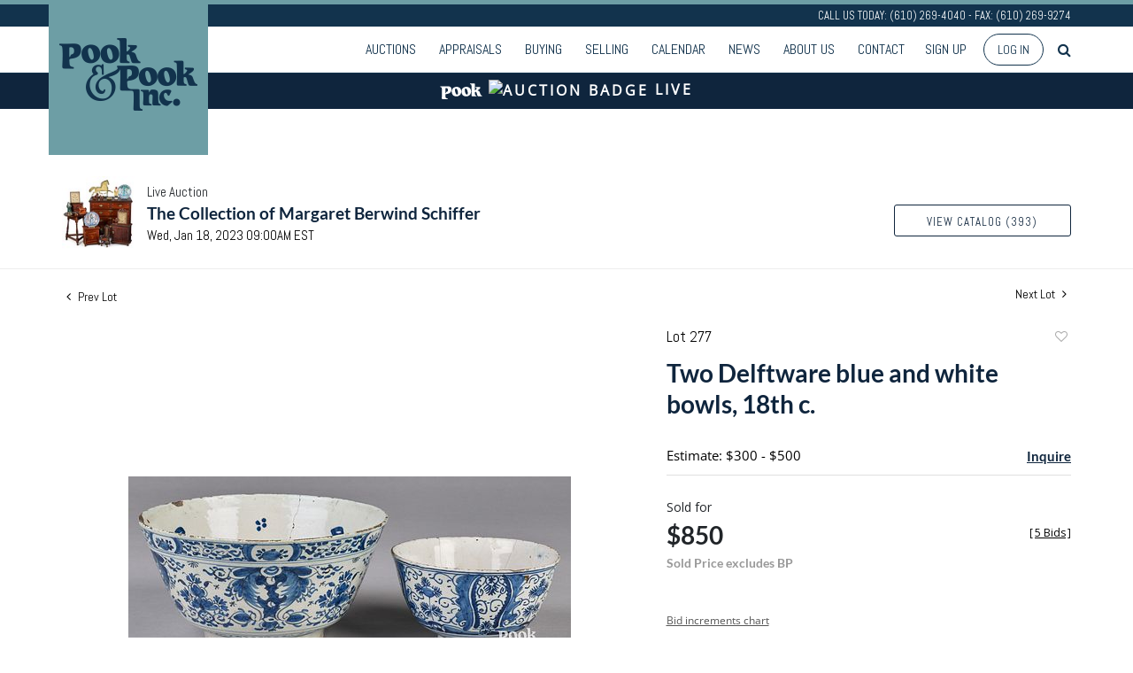

--- FILE ---
content_type: text/html; charset=UTF-8
request_url: https://live.pookandpook.com/online-auctions/pook/two-delftware-blue-and-white-bowls-18th-c-4413846
body_size: 106129
content:
<!DOCTYPE html>
<html lang="en">
    <head>
        <link rel="shortcut icon" href="https://s1.img.bidsquare.com/site/favicon/m/17.png?t=1MPyvC ">
                <link rel="apple-touch-icon" href="https://s1.img.bidsquare.com/site/favicon/m/17.png?t=1MPyvC">
        <link rel="apple-touch-icon-precomposed" href="https://s1.img.bidsquare.com/site/favicon/m/17.png?t=1MPyvC">
        <meta name="viewport" content="width=device-width, initial-scale=1, maximum-scale=1, user-scalable=no"/><meta name="description" content="Bid on Two Delftware blue and white bowls, 18th c. sold at auction by Pook &amp; Pook Inc 277 on 18th January Two Delftware blue and white bowls, 18th c., 5&quot; h., 10&quot; dia. and 3 3/4&quot; h., 7&quot; dia. Competitive in-house shipping is available for this lot."/><meta name="keywords" content="Decorative Arts"/><meta property="fb:app_id" content="2021466541405910"/><meta property="og:type" content="website"/><meta property="og:url" content="https://live.pookandpook.com/online-auctions/pook/two-delftware-blue-and-white-bowls-18th-c-4413846"/><meta property="og:title" content="Two Delftware blue and white bowls, 18th c."/><meta property="og:description" content="Two Delftware blue and white bowls, 18th c., 5&quot; h., 10&quot; dia. and 3 3/4&quot; h., 7&quot; dia. Competitive in-house shipping is available for this lot."/><meta property="og:image" content="https://s1.img.bidsquare.com/item/l/1941/19411263.jpeg?t=1P8Prv"/><meta property="twitter:card" content="summary"/><meta property="twitter:site" content="@bidsquare"/><meta property="twitter:title" content="Two Delftware blue and white bowls, 18th c."/><meta property="twitter:description" content="Two Delftware blue and white bowls, 18th c., 5&quot; h., 10&quot; dia. and 3 3/4&quot; h., 7&quot; dia. Competitive in-house shipping is available for this lot."/><meta property="twitter:image" content="https://s1.img.bidsquare.com/item/l/1941/19411263.jpeg?t=1P8Prv"/><meta charset="UTF-8"/><meta http-equiv="X-UA-Compatible" content="IE=edge"/><link rel="canonical" href="https://live.pookandpook.com/online-auctions/pook/two-delftware-blue-and-white-bowls-18th-c-4413846"/><link rel="alternate" hreflang="x-default" href="https://live.pookandpook.com/online-auctions/pook/two-delftware-blue-and-white-bowls-18th-c-4413846"/><link rel="alternate" hreflang="en" href="https://live.pookandpook.com/online-auctions/pook/two-delftware-blue-and-white-bowls-18th-c-4413846"/>                <title>Two Delftware blue and white bowls, 18th c. sold at auction on 18th January  | Pook &amp; Pook</title>
        <script data-react-helmet="true" type="application/ld+json">{
    "@context": "https://schema.org",
    "@type": "Product",
    "productID": "4413846",
    "sku": "4413846",
    "name": "Two Delftware blue and white bowls, 18th c.",
    "image": "https://s1.img.bidsquare.com/item/xl/1941/19411263.jpeg",
    "url": "https://live.pookandpook.com/online-auctions/pook/two-delftware-blue-and-white-bowls-18th-c-4413846",
    "description": "Two Delftware blue and white bowls, 18th c., 5\" h., 10\" dia. and 3 3/4\" h., 7\" dia.  Competitive in-house shipping is available for this lot.",
    "offers": {
        "@type": "Offer",
        "url": "https://live.pookandpook.com/online-auctions/pook/two-delftware-blue-and-white-bowls-18th-c-4413846",
        "price": 850,
        "priceCurrency": "USD",
        "availabilityEnds": "2023-01-18T09:00:00-05:00 EST",
        "priceValidUntil": "2023-01-18T09:00:00-05:00 EST",
        "availability": "SoldOut"
    }
}</script>        <script type="text/javascript">
                        pageLoadServerTime = 1769057414919;
            pageLoadServerTimeElapsedStart = (new Date()).getTime();
        </script>
        <link rel="stylesheet" type="text/css" href="https://live.pookandpook.com/public/themes/common/css/bootstrap.min.css?t=1761753286" />
<link rel="stylesheet" type="text/css" href="https://live.pookandpook.com/public/themes/common/css/fonts/icon-font.css?t=1761753286" />
<link rel="stylesheet" type="text/css" href="https://stackpath.bootstrapcdn.com/font-awesome/4.7.0/css/font-awesome.min.css" />
<link rel="stylesheet" type="text/css" href="https://live.pookandpook.com/public/themes/default/css/theme.css?t=1762470181" />
<link rel="stylesheet" type="text/css" href="https://live.pookandpook.com/public/themes/default/css/theme-responsive.css?t=1761753286" />
<link rel="stylesheet" type="text/css" href="https://live.pookandpook.com/public/themes/default/css/theme-dev.css?t=1761753286" />
<link rel="stylesheet" type="text/css" href="https://live.pookandpook.com/public/js/magiczoomplus/5.3.7/magiczoomplus.css?t=1761753285" />
<link rel="stylesheet" type="text/css" href="https://live.pookandpook.com/public/css/jquery-ui.css?t=1761753285" />
<link rel="stylesheet" type="text/css" href="https://live.pookandpook.com/public/css/atc-base.css?t=1761753285" />
<link rel="stylesheet" type="text/css" href="https://live.pookandpook.com/public/themes/default/css/item-details.css?t=1761753286" />
<link rel="stylesheet" type="text/css" href="https://live.pookandpook.com/public/themes/common/css/component/popup.css?t=1761753286" />
<link rel="stylesheet" type="text/css" href="https://live.pookandpook.com/public/themes/common/css/fonts/lato.css?t=1761753286" />
<link rel="stylesheet" type="text/css" href="https://live.pookandpook.com/public/themes/common/css/fonts/opensans.css?t=1761753286" />
<style>
:root {--main-button-color:#5a8d95}
:root {--main-button-color-hover:#396d75}
:root {--main-btn-text:#0f253d}
:root {--secondary-button-color:#ffffff}
:root {--secondary-button-color-hover:#5a8d95}
:root {--secondary-btn-text:#0f253d}
:root {--theme-color:#0f253d}
:root {--link-color-hover:#396e76}
:root {--reg-aprv-btn-txt:#0ac71d}
:root {--pending-text:#ff8e00}
:root {--pending-btn-bg:rgba(204, 204, 204, 0.2)}
:root {--font-main:Lato-Bold}
:root {--font-secondary:OpenSans-Regular}</style>
<style>body{
    font-family: 'Open Sans', sans-serif;
    font-size: 14px;
position: relative;
 }
 body.show_notification {
 position: relative;
 }
 body.show_notification .header {
     padding-top: 0;
 }
 header.header {
     position: sticky;
     top: 0;
     background: rgba(255,255,255,0.88);
     z-index: 999;
     margin: 0;
     padding: 0;
 }
 .header-top {
     font-family: 'Abel', sans-serif;
     background: #12334D;
     border-top: 5px solid #6d9ea5;
     color: #fff;
     text-align: right;
     font-size: 12.96px;
     line-height: 25px;
 }

 .header {border-bottom:0px !important } 
 .sticky-top .header-top p{
    display: none;
 }
 .header-bottom{
    border-bottom: 1px solid #12334d;
    padding: 6px 0;
 }
 .nav-menu {
     padding: 0;
     margin: 0 !important;
 }
 .navbar-nav > li > a{
    font-family: 'Abel', sans-serif;
    text-transform: uppercase;
    font-size: 16px;
    color: #12334d !important;
 }
 .navbar-nav > li{
    padding: 0 5px;
 }
 .navbar-nav > li:last-child{
    padding-right: 0;
 }
 .navbar-nav > li > a:hover{
    color:#6d9ea5
 }
 .navbar-nav .dropdown-toggle:after{
    display: none;
 }
 .navbar-nav > li .dropdown-menu a {
    font-size: 12px;
    color: #353535;
    padding: 0.6em 1.4em;
    text-transform: uppercase;
    font-weight: 100;
}
.navbar-nav > li .dropdown-menu a:hover {
    background: none;
    color: #6d9ea5;
}
.navbar-nav > li .dropdown-menu a:focus, .navbar-nav > li .dropdown-menu a:active{
    outline: 1px dotted rgba(150,150,150,.2);
    background: none;
}
 a.navbar-brand {
    position: absolute;
    top: -46px;
    left: 0;
    z-index:1;
 }
 .sticky-top a.navbar-brand img{
    max-height: 100px;
 }
 .sticky-top a.navbar-brand{
    top: -11px;
 }
 .my-account-btn span {
    display: inline-block;
 }
 .my-account-btn span a, .signup-link {
     display: inline-block;
     font-family: 'Abel', sans-serif;
     text-transform: uppercase;
     font-size: 16px;
     padding: 8px 5px;
     color: #12334d;
 }
 .my-account-btn span a:hover, .signup-link:hover{
    color:#6d9ea5;
    text-decoration: none;
 }
 .logout-btn-front, .login-link {
     background: none;
     border: 1px solid #12334d;
     border-radius: 30px;
     padding: 8px 15px;
     text-transform: uppercase;
     color: #12334d;
     margin-left: 10px;
     font-family: 'Abel', sans-serif;
 }
 .logout-btn-front:hover, .login-link:hover{
    background: #12334d;
    color: #fff;
    text-decoration: none;
 }
 .my-footer{
    background: #12334d;
    color: #fff;
    font-size: 12px;
    clear: left;
 }
 .social-sec ul {
     list-style: none;
     padding: 0;
     margin: 0;
 }
 .social-sec ul li {
     display: inline-block;
 }
 .social-sec {
     margin-top: 14px;
 }
 .social-sec ul li a {
     color: #fff;
     font-size: 25px;
     display: inline-block;
     text-align: right;
     margin-left: 18px;
 }
 .social-sec ul li a:hover {
     color: #ebebeb;
 }
 .footer-list ul {
     list-style: none;
     margin: 0;
     padding: 0;
 }
 .footer-list ul li{
    padding: 3px 0px;
 }
 .footer-list ul li a {
     display: block;
     color: #e0e0e0;
     font-size: 11px;
     transition: 0.8s;
 }
 .footer-list ul li a:hover{
    text-decoration: none;
    background: #fff;
    color: #12334d;
 }
 .footer-list h4 {
     font-family: 'Abel', sans-serif;
     font-size: 14.4px;
     margin-bottom: 5px;
     text-transform: uppercase;
 }
 .footer-list {
     margin: 10px 0;
 }
 .my-footer .col-sm-9 .row .col-md-2 {
     padding-right: 0;
 }
 .footer-logo{
    max-width: 100%;
 }
 .m-menu-close {
    display: none;
 }
 .poweredby-sec p {
     display: inline-block;
     margin-right: 15px;
 }
 .poweredby-sec img {
     max-width: 160px;
 }
 .poweredby-sec {
     margin-top: 29px;
     text-align: right;
 }
 .m-menu ul.navbar-nav {
     overflow-y: scroll;
     overflow-x: hidden;
     max-height: 420px;
     height: 72vh;
 }
 .m-menu .live_panel .sticky_pannel {
     right: 240px !important;
     left: auto;
     box-shadow: none !important;
 }
 .modal {
     z-index: 99999;
 }
.nav-menu .navbar-nav .dropdown-menu{
    top: 37px;
    box-shadow: 0 0 0 1px rgb(0 0 0 / 10%), 0 3px 12px rgb(0 0 0 / 12%) !important;
    border: 0;
}
 
 @media screen and (min-width: 992px) {
    .my-header .search-bar-li{order: 1;}
    .navbar-nav > li:hover .dropdown-menu{
       display: block;
    }
    header.header{
       position: fixed;
       width: 100%;
    }
    body{
       margin-top: 140px;
    }
 }
 
 @media screen and (max-width: 1199px) {
    .navbar-nav > li {
       padding: 0;
    }
    .navbar-nav > li > a{
       padding-right: 7px !important;
       padding-left: 7px !important;
       font-size: 15px;
    }
    .my-account-btn span a, .signup-link{
       font-size: 15px;
       padding-right: 7px !important;
       padding-left: 7px !important;
    }
    .logout-btn-front, .login-link{
       margin-left: 0;
    }
    .social-sec ul li a{
       margin-left: 11px;
    }
 }
 
 @media screen and (max-width: 991px) {
    .social-sec ul li a{
       margin-left: 10px;
    }
    .social-sec ul li a {
       margin-left: 6px;
       font-size: 19px;
    }
    .nav-menu{
       justify-content: right;
       overflow: hidden;
    }
    .nav-menu .navbar-nav .dropdown-menu{
       border: none;
       padding: 0;
       box-shadow: none !important;
    }
    .my-account-btn span a, .signup-link {
       display: block;
       font-size: 16px;
       color: #333;
       padding: 11px 0;
    }   
    .navbar-nav > li .dropdown-menu a{
       color: #333;
       font-size: 13px;
    }
    .navbar-nav > li {
       position: relative;
    }
    .navbar-nav > li > a{
       color: #333 !important;
       font-size: 16px;
    }
    .navbar-nav > li.dropdown:after {
       content: "";
       position: absolute;
       right: 14px;
       top: 15px;
       border: solid #787878;
       border-width: 0 2px 2px 0;
       display: inline-block;
       padding: 3px;
       transform: rotate(45deg);
       -webkit-transform: rotate(45deg);
    }
    .header-top p{
       display: none;
    }
    a.navbar-brand img {
       max-height: 100px;
    }
    a.navbar-brand {
       top: -11px;
    }
    .nav-menu .navbar-toggler {
       border: none;
       outline: none;
    }
    .m-menu .nav-menu .navbar-collapse {
       right:23px;
    }
    .nav-menu .navbar-collapse {
       right:-200px;
       position: fixed;
       top: 50px;
       width: 200px;
    }
    body.m-menu {
       position: fixed;
       right: 240px;
       width: 100%;
    }
    .m-menu .nav-menu{
       overflow: visible;
    }
    body.m-menu:before {
       content: "";
       position: absolute;
       left: 0;
       top: 0;
       background: rgb(255 255 255 / 84%);
       height: 100%;
       width: 100%;
       z-index: 9999;
       box-shadow: inset 0 0 21px #9f9f9f;
    }
    .m-menu .m-menu-close {
       font-size: 23px;
       color: #12334d ;
       position: absolute;
       top: -47px;
       left: 0;
       display: inline-block;
    }
    .my-account-btn span{
       display: block;
    }
    .logout-btn-front, .login-link {
       padding-left: 9px;
       border: none;
       font-size: 16px;
       color: #333;
       text-align: left;
    }
    .poweredby-sec{
       text-align: center;
       margin-top: 0;
    }
 }
 @media screen and (max-width: 767px) {
    .social-sec ul li a {
       margin-left: 17px;
       font-size: 23px;
    }
 }
 @media screen and (max-width: 576px) {
    .social-sec ul li a {
       margin-bottom: 17px;
    }
    a.navbar-brand {
        left: 20px;
    }
 }
 
 
 a{color: var(--theme-color);}
.auctioneer {padding: 59px 0 20px 0;}

/* Auctio live bar */
.auctio-live-bar {
    color: var(--secondary-button-color, #fff);
    background: var(--theme-color, #000);
    text-align: center;
    text-transform: uppercase;
    font-size: 16px;
    font-weight: 600;
    font-family: var(--font-secondary);
    padding: 5px 0 9px 0;
    letter-spacing: 3px;
    display: flex;
    justify-content: center;
    align-items: center;
}
.cloud-icon {
    margin: 0 7px;
}
 
 /* moon */
.pt-lg-4, .py-lg-4 {
    display: flex;
    flex-direction: column;
    align-content: flex-end;
    flex-wrap: wrap;
    justify-content: flex-end; }


 .auction-list ul li {
    margin-bottom: 30px;
    padding-bottom: 30px;
}
.auction-list .auction-nav ul li {
    padding-bottom: 10px;
}

 .auction-list .badgeDiv{left:120px !important}
 .auction-list .slider-for img {width:360px !important; height:360px !important; margin: 0 0 0 auto !important}
 .auction-list .slider-nav.sync-img img {width: 100px !important;}
 .auction-list .lot_slider_section {width: 80% !important;}
 
 .message_bar_wrap .message_bar .message_con_wrap .message_bar_txt a {color: var(--main-button-color)!important;}
 
 .auction-list {margin-top:40px;}
 .auction-list .auc-list-content .btn-sec .prm-btn {font-size: 15px;
     text-transform: uppercase;
     letter-spacing: 1px;}
 .auction-list .auc-list-content .btn-sec .scnd-btn {
     text-transform: uppercase!important;
     font-weight: 100!important;
     font-size: 14px !important;
     border:1px solid var(--theme-color);
     border-radius: 3px!important;
     line-height: 15px;
 }
 
 .auction-list .auc-list-content h1{margin-bottom: 10px !important; padding-bottom:4px !important; line-height: 110% !important; text-transform: uppercase; color:#12334d; font-size:32px !important;}
 .auction-list .auc-list-content span { font-family: 'Abel', sans-serif;}
 
 .banner_bottom {padding-bottom: 0px !important;}
 .auction-list h1.auction-page-title {font-family: var(--font-main)!important; padding: 30px 0 30px 0px!important; font-size: 38px !important; letter-spacing: 7px!important; color:#12334D;}
.auction-list h1.auction-page-title:after { content: "Welcome to PookLive, Pook & Pook’s online bidding platform."; font-size: 15px;font-weight: 100; display: block; text-transform: none; letter-spacing: 0; line-height:24px; max-width: 430px; margin: 0 auto; font-family: 'Open Sans', sans-serif; padding: 15px 0; color: #191919; }

 .event_catalog_banner img {  height: 450px !important; max-height: 450px !important;}
 .event_catalog_banner {margin-top: -56px;}
 
 .auctioneer_detail .main_auc_detail h1 { font-size: 19px !important;}
 .auction-list .auction-nav ul li a {    text-transform: none;font-size:16px}
 
 
 .auction-list .auc-list-content h1{margin-top: 5px !important;
 overflow: hidden; display: -webkit-box; -webkit-line-clamp: 2; -webkit-box-orient: vertical;}
 .auction-list .auc-list-content p {overflow: hidden; display: -webkit-box; -webkit-line-clamp: 5; -webkit-box-orient: vertical;}
 
 .catalog_list .catalog_detail .lot_title {font-size: 19px!important; overflow: hidden; display: -webkit-box; -webkit-line-clamp: 2; -webkit-box-orient: vertical; text-transform: inherit !important;}
 .catalog_list .result_count {font-size: 18px!important;}
 .event_catalog_banner .banner_content h1{margin: 5px 0 10px -2px !important; text-transform: uppercase;}
 .catalog_list .catalog_detail .bidding_sec .starting_bid .currency_container span{font-size: 18px!important; font-family: var(--font-main, Times New Roman, Times, serif);}
 .catalog_list .catalog_detail .bidding_sec .starting_bid .bid_txt {font-family: inherit !important;}
 
 .event_catalog_banner .banner_content p {font-family: 'Abel', sans-serif !important;}
 .event_catalog_banner .banner_content label {padding-top: 20px;font-family: 'Abel', sans-serif !important;}
 
 .my-account .account-nav li a {text-transform: none !important;font-size: 14px!important;letter-spacing: 0!important; }
 .item-detail ul .text-head p, .item-detail ul .live-pannel p ,.item-detail ul .live-pannel p {font-size: 15px!important;}
 
 
 .tab_title ul li a:hover{color: var(--link-color-hover);}
 .item_detail .other_lots ul li .auction-detail h2:hover {color: var(--link-color-hover);}
 
 .catalog_list .catalog_detail .lot_Num {font-family: 'Abel', sans-serif !important;}
 .item_detail .item_description .estimated_price {padding-bottom: 10px!important;}
 .catalog_list .side_filter .common_tgl ul li label.custom a:hover{color: var(--link-color-hover);}
 .item_detail .item_direction a:hover{color: var(--link-color-hover);}
 a:hover{color: var(--link-color-hover);}
 .tab_title ul li.active a:after{bottom: -18px!important;height: 2px!important}
 .tab_title {padding: 25px 0 15px!important;}
 
 
 .banner_bottom ltx {padding-bottom:5px!important;}
 
 .auctioneer .auctioneer_detail .main_auc_detail .auc_timing .time_left ltx{font-family: 'Abel', sans-serif!important;}
 .item_detail .other_lots ul li .auction-detail span {font-weight: normal !important;}
 
 
 .item_detail .item_description .item_tabs ul li a {text-transform: none !important;font-size: 14px!important;letter-spacing: 0!important; font-family: 'Abel', sans-serif;}
 .item_detail .item_description .item_tabs .tab-pane {font-weight: normal!important;font-size:16px!important;}
 .item_detail .item_description .item_tabs .tab-pane h4{font-size:16px !important;font-family: var(--font-main);}
 .item_detail .item_description .item_tabs .tab-content {font-family: var(--font-secondary);}
 .item_detail .item_description .place_bid_area .bidding-price {
   font-family: var(--font-main)!important;}
 
 .item_detail .item_description .place_bid_area .f_item_detail_bid_status{
   font-family: var(--font-main)!important;
   font-size: 16px !important;
 }
 .auctioneer .auctioneer_detail .main_auc_detail span, .auctioneer .auctioneer_detail .main_auc_detail .auc_timing .start_time, .item_detail .item_direction a,.item_detail .item_description .lot_num {font-family: 'Abel', sans-serif !important;}
 
 
 .item_detail .item_description .place_bid_area .bidding-area .place_bid input{    border: 1px solid #e0e0e0;
     border-radius: 3px;}
 .item_detail .item_description .place_bid_area .bidding-area .place_bid button{
 
   font-family: var(--font-main)!important;
   text-transform: uppercase!important;
   font-weight: 100!important;
   letter-spacing:1px !important;
   font-size: 14px !important;
   border-radius: 3px !important;     
 }
 
 
 
 .color_green01 {font-family: var(--font-main)!important;}
 
 
 .item_detail .item_description .place_bid_area {margin-top: 25px!important; }
 
 
 
 .catalog_list .side_filter .common_tgl .filter-range input{height: 31px;}
 
 .live_panel .lot_title  {overflow: hidden; display: -webkit-box!important; -webkit-line-clamp: 2; -webkit-box-orient: vertical;}
 
 .live_panel .bidding_box {margin-top:5px;}
 .live_panel .lot_desc p {
   font-weight: normal !important;
     margin-top: 15px;}
 
 
 .catalog_list .sorting {padding-bottom:0px !important;}
 .mb-3, .my-3 {padding-bottom:0px !important;}
 
 .event_catalog_banner .banner_content .ended_txt{font-size: 16px;}
 .banner_bottom span {font-size:16px  !important; font-family: var(--font-secondary)!important;}
 
 .description {font-size:16px!important}
 
 
 .live_panel .bidding_lots{border-top: 1px solid #000;}
 .event_catalog_banner .banner_content .green_t {border-radius: 0px !important; font-size:17px!important}
 
 
 .banner_bottom span.color_green01, .auction-list .auc-list-content .btn-sec .bidding-time span.color_green01 {color: var(--reg-aprv-btn-txt, #B0BB1A)!important;}
 
 .color_green01{color: var(--reg-aprv-btn-txt)!important;}
 
 .scnd-btn {margin-top: 7px;}
.view_cata.download_cata  .scnd-btn {margin-top: 0px;}
.view_cata.download_cata .download-catalog-link{border: 1px solid #12334d;}
 .auction-list .auc-list-content label{ font-family: var(--font-secondary);}
 .catalog_list .catalog_detail .bid_amount .place_bid_area button.register_btn{
     text-transform: uppercase!important;
     font-weight: 100;
     font-size: 12px !important;
   }
 .auctioneer .btn-sec a {
     border-radius: 3px!important;
     text-transform: uppercase!important;
     font-weight: 100!important;
     letter-spacing:1px !important;
     font-size: 13px !important;
     border:1px solid var(--theme-color);
     padding: 11px 5px 8px 4px;
     line-height: 15px;
 }
 
 
   .event_catalog_banner .banner_content .scnd-btn, .auc-list-content .btn-sec .view-catalog-btn {
       border-radius: 3px!important;
       font-family: 'Abel', sans-serif !important;
       text-transform: uppercase!important;
       font-weight: 100!important;
       letter-spacing:0.5px !important;
       font-size: 13px !important;
       border:1px solid #12334d;
       color:#000!important;
       line-height: 15px!important;
       
 }
 .banner_bottom .prm-btn {
       text-transform: uppercase!important;
       font-weight: 100!important;
       letter-spacing:1px !important;
       font-size: 12px !important;}
 
   .event_catalog_banner .banner_content .prm-btn{
     text-transform: uppercase!important;
     font-weight: 100!important;
     letter-spacing:0.5px !important;
     font-size: 15px !important;
 
   }
   .banner_bottom p {
     font-size: 16px !important;
     line-height: 150% !important;
     margin-bottom: 10px !important;
 
   }
 
 .catalog_list .side_filter .common_tgl ul li a, .catalog_list .side_filter .common_tgl ul li label.custom {font-size:13px !important}
 
 
 .auctioneer_detail {
     display: table;
 }
 .auctioneer_detail .main_auc_detail {
     display: table-cell !important;
     vertical-align: middle;
     position: relative;
     left: 12px;
 }
 .live_panel .bid_panel_wrap button.register_btn, .live_panel .bid_panel_wrap button.leb{
   margin-top: 20px !important;
   text-transform: uppercase !important;
   font-weight: 100 !important;
   letter-spacing:0.5px !important;
   font-size: 18px !important;
 }
 
 .item-detail ul .bidding-sec .enterBid button, .item-detail .registered-auction .text-sec .auction-end a, .account_right .save_action button{
 
   font-family: var(--font-secondary)!important;
   text-transform: uppercase!important;
   font-weight: 100;
   font-size: 12px !important;
 }
 .item-detail ul .bidding-sec .enterBid button.pending {padding:8px 2px;}
 
 .item-detail .registered-auction .text-sec .auction-end a{
     text-align: center;
 }
 .catalog_list .catalog_detail .bid_amount input::placeholder {
     color: #777777 !important;
 
 }
 
 .auc-list-content .event_reg_stat_txt, .auc-list-content .event_stat_txt{
     margin-bottom: 10px;
     font-size: 14px;
 }
 .catalog_list .sorting {padding-bottom:15px !important;}
 .mb-3, .my-3 {padding-bottom:10px !important;}
 
 .item_detail .item_description h1 {
     line-height: 125% !important;
     max-height: inherit !important;
     color: var(--theme-color)!important; 
 }
 .bidding-price div {
     font-family: var(--font-main)
 }
 .item_detail .item_description .item_tabs .active {
     opacity: 1;
 }
 
 .submit button, .submit-button button, .login_reg_page .my_btn_area input[type="submit"], .catalog_detail .bid_amount .place_bid_area button.cleb, .catalog_detail .bid_amount .place_bid_area button.cteb, .catalog_detail .bid_amount .place_bid_area button.cbeb{ border-radius:3px !important}
 
 .item-detail ul .live-pannel span, .item-detail ul .text-head p, .item-detail ul .live-pannel p, .item-detail ul .live-pannel p, .item-detail ul .live-pannel p.date_time, .item-detail ul .bidding-sec .bidPrice .bidLength span,.item-detail ul .text-head h2  { font-family: var(--font-secondary)!important;}
 .item-detail ul .text-head h2{font-size: 13px !important; letter-spacing:0px !important;}
 .item-detail ul .live-pannel p.date_time {font-size: 13px !important;}
 
 .item-detail ul .text-head p, .item-detail ul .live-pannel p, .item-detail ul .live-pannel p{overflow: hidden; display: -webkit-box; -webkit-line-clamp: 3; -webkit-box-orient: vertical;}
 
 .item-detail .registered-auction .text-sec .auction-end .green_t{font-size:14px!important}
 .item-detail .registered-auction .text-sec .item-title p { font-family: var(--font-secondary)!important;font-size:12px;}
 
 .item-detail .registered-auction .text-sec .item-title a{ 
   font-family: var(--font-secondary)!important;
   text-transform: uppercase!important;
   font-weight: 100;
   font-size: 14px !important;}
 
 
 .payment-div .credit_card button,.billing-form button,.payment-div .credit_card{ 
   font-family: var(--font-secondary)!important;
   text-transform: uppercase!important;
   font-weight: 100;
   font-size: 14px !important;}
 
 .account_left ul li a {
   font-family: var(--font-secondary)!important;
   font-size: 15px !important;}
 
 .live_panel .lot_title{font-size:19px !important}
 .live_panel .lot_num{font-family: 'Abel', sans-serif !important;}
 
 .catalog_list .catalog_detail .est_prc_time .est_time {font-family: var(--font-secondary)!important;}
 .catalog_list .catalog_detail .est_prc_time{ padding: 8px 0 10px !important;}
 
 @media only screen and (max-width: 1200px){ 
 .auction-list .badgeDiv {left:32px !important}
 }
@media only screen and (max-width: 992px){
 .auction-list .lot_slider_section{ width:100% !important;}
 .auction-list .slider-for img {margin: 0 auto !important;}
}
 
 @media only screen and (max-width: 576px){
 .auction-list .auc-list-content h1 {
     font-size: 30px!important;
     line-height: normal;
     margin-bottom:12px;
 }
 .auction-list .auc-list-content p{
     font-size: 15px;
     line-height: 150%;
     margin-bottom: 10px;
 }
 .tab_title {padding: 25px 0 0px!important;}
 
 .auction-list .auction-nav ul { margin-bottom: 25px !important;}
 
 
 .resultTxt {font-size:14px}
 .auction-list .auc-list-content .btn-sec .bidding-time span{margin-bottom: 0px !important;}
 .catalog_list .catalog_detail .bidding_sec .starting_bid .bid_txt span{margin-bottom: 7px!important;font-size: 13px !important;}
 
 .item_detail .item_direction {margin-bottom: 0px !important;}
 .item_detail .item-slider .auction-detail-product ul li {width: 60px!important;height: 60px!important; margin-bottom: 15px!important;}
 
 .item_detail .item_description h1 {margin-bottom:10px; max-height: none!important;line-height: 125%!important;font-size:24px; }
 
 .auctioneer .auctioneer_detail .main_auc_detail {
     width: 72% !important;
 }
 
 
 .message_bar_wrap .message_bar .message_con_wrap .message_bar_txt a {
     color: var(--main-button-color)!important;}
 
 
 .f_item_myItem_time_left {color:red;}
 
 
 .auction-list .slider-nav.sync-img .wl-icon-sync-arrow-right { right: 20px;}
 
 .payment_model .submit input[type="submit"] {max-width: 100%;}
 
 .catalog_list .catalog_detail .like_icon .btn-icon{margin-top: -5px !important;}
 .like_icon .btn-icon.btn-icon-heart.wl-icon-heart {color: var(--main-button-color)!important;}
 .catalog_list .terms {margin-bottom: 100px;}
 
 .pending {padding: 8px 4px !important;}
 
 }
 .item-list-bottom .pending {
     font-size: 13px!important;
 }
 
 .item-detail ul .text-sec {text-align:left;}
 
 
 .catalog_list .catalog_detail .like_icon .btn-icon.btn-icon-heart.wl-icon-heart:before{color:#aaa!important;}
 .catalog_list .catalog_detail .like_icon .btn-icon { right: -5px !important; top: -5px!important;}
 .catalog_list .side_filter .common_tgl .filter-range button{border-radius:3px!important; font-size: 13px!important;}
 .item_detail .other_lots ul li .auction-detail p {font-family: 'Abel', sans-serif !important;}
 
 .login_ms .login_type .login-with-bs-link,.custom, .login_ms .login_type .login-with-bs-check, .bid_registration .reg_auc .type_auc  {font-family: var(--font-secondary)!important;}
 
 .item-detail ul .bidding-sec .bidPrice .bid_txt span {font-size: 12px !important;}
 .item-detail ul .bidding-sec .bidPrice .bid_txt .currency_container span{font-size: 18px !important;}
 .my-account > h2 {font-family: var(--font-secondary)!important;
     text-transform: uppercase!important;
     font-size: 35px!important;
     letter-spacing: 6px!important;}
 .item-detail ul .estimate span {font-family: var(--font-secondary)!important;}
 
 .ack_bid_msg{font-family: var(--font-secondary) !important;}
 
 .catalog_list .catalog_detail .bidding_sec .btn-primary{font-size:12px !important; text-transform:uppercase;}
 
 .nav-part ul li .my-account-btn .login-link:hover { background: var(--main-button-color);color:var(--main-btn-text); transition: 0.3s;}
 .nav-part ul li .my-account-btn .login-link { border: 1px solid var(--main-button-color);}
 
 .auction-list .auc-list-content label{font-size: 15px!important;}
 
 .nav-part ul li a {cursor:pointer;}
 
 .timing .time_limited {color:red} 
 
 .auction-nav {font-family: var(--font-secondary)!important;}
 .auction-list .auction-nav ul li.on{border-bottom:2px solid var(--theme-color);  }
 .auction-list .auction-nav ul li a, .auction-list .auc-list-content label,.auction-list .auc-list-content .btn-sec .bidding-time ltx,.auction-list .auc-list-content .btn-sec .scnd-btn, .event_catalog_banner .banner_content .scnd-btn, .auctioneer .btn-sec a,.event_catalog_banner .banner_content label, .event_catalog_banner .banner_content p, .tab_title ul li a,.banner_bottom ltx, .live_panel .lot_desc h3 {font-family: 'Abel', sans-serif !important;}
 
 .tab_title ul li a {font-size:15px !important; letter-spacing: 0 !important; text-transform: initial !important; }
 
 .auction-list .auction-nav ul {margin-bottom:30px;}
 
 .auction-list .auc-list-content {justify-content: space-around!important;}
 .auction-list .auc-list-content p {line-height: 150%;}
 
 .catalog_list .terms p {margin-bottom: 100px;}
 
 .catalog_list .catalog_detail .bidding_sec {margin:12px 0 19px !important;}
 
 .footer-logo {max-width: 80%;}
 
 .my-account {margin-bottom: 100px; float:none;}
 
 
 .is-mobile-app .download-app-footer{display:none;}
 .is-mobile-app .my-footer{display:none;}
 
 /*Mobile App css*/
 .is-mobile-app .auction-list h1.auction-page-title{margin-top:10px!important;font-size: 28px;}
 .is-mobile-app .auction-list .auc-list-content h1{font-size:24px; margin-top:0px; margin-bottom:10px}
 .is-mobile-app .auction-list .auc-list-content label{font-size:13px}
 .is-mobile-app .auction-list .auc-list-content span {font-family:var(--font-secondary)!important;}
 .is-mobile-app .auction-list .slider-nav.sync-img img { width: 100px;margin: 0px 10px;height: 100px;}
 .is-mobile-app .auction-list .auc-list-content p {font-size: 14px; line-height: 26px;margin-bottom: 8px;}
 .is-mobile-app .auction-list .auc-list-content .btn-sec .prm-btn {margin-bottom: 15px;}
 
 .is-mobile-app .event_catalog_banner {margin-top: 0px;} 
 .is-mobile-app .event_catalog_banner .banner_content h1 { font-size:26px; line-height: 1.2; margin-top:5px}
 .is-mobile-app .banner_bottom p {font-size: 14px;line-height: 25px;}
 .is-mobile-app .banner_bottom .catalog-social {display: none;}
 .is-mobile-app .catalog_list .catalog_detail .lot_title { height: 35px !important;font-size: 15px !important; line-height: 1.2!important; letter-spacing: -0.5px;} 
 .is-mobile-app .catalog_list .catalog_detail .est_prc_time .est_price {font-size: 12px;}
 .is-mobile-app .catalog_list .catalog_detail .bidding_sec .bid_num {font-size: 11px;}
 .is-mobile-app .catalog_list .catalog_detail .bid_amount input {border: 1px solid #aaa;}
 
 .is-mobile-app .catalog_list .catalog_detail .lot_Num{font-size: 12px;}
 
 .is-mobile-app .auctioneer {margin-top: 0px;} 
 .is-mobile-app .event_catalog_banner img{ max-height: 500px !important;}
 
 .is-mobile-app .banner_bottom .reverse-column div:first-child {
     order: 1;
 }
 .is-mobile-app .auction-list .auc-list-content div:child {order:2;} 
 
 .is-mobile-app .item_detail .item_description .place_bid_area .bidding-area .place_bid {margin-top: 10px;}
 
 
 .is-mobile-app .item_detail .item-slider .auction-item-img a.MagicZoomPlus img {height: auto !important;}
 .is-mobile-app .item_detail .item-slider .auction-item-img{height: auto!important;}
 .is-mobile-app .main_item_img {height: auto!important;}
 .is-mobile-app .main_item_img .MagicZoomPlus img{height: auto!important;}
 .is-mobile-app .live_panel .bidding_center span {margin-bottom:0px !important;font-size: 12px!important;} 
 .is-mobile-app .items_img_list {margin-top: 0!important} 
 .is-mobile-app .main_item_img {margin-top: 10px!important}
 .is-mobile-app .item_detail .item_description .item_tabs .tab-pane{font-size:18px!important;line-height: 1.5;}
 .is-mobile-app .auctioneer .auctioneer_detail .main_auc_detail h1{letter-spacing: 0px!important}
 
 .is-mobile-app .my-account {margin-top: 0px!important}
 .is-mobile-app .item_detail .social_icon {display:none}
 .is-mobile-app .auctioneer {padding: 10px 0 0 0 !important;}
 
 
 /* Download App Footer CSS */
 .download-app-footer{background: #12334d; color: #fff; clear:both; }
 .download-our-app{border-bottom: 1px solid rgb(255, 255, 255, 0.22);}
 .application-view img {max-width: 370px;}
 .about-application-head {display: flex; align-items: center;}
 .app-brand-logo {margin-right: 20px;}
 .app-brand-logo img{max-width: 56px;}
 .about-application-head p {font-size: 28px; font-weight: 700; margin: 0;}
 .about-application-content{font-size: 15.5px; font-weight: normal; line-height: 23.25px; margin-top: 10px;}
 .app-qr-sec{height: 110px; width: 110px; background: #fff; text-align: center; display: inline-block; vertical-align: top; padding: 5px;}
 .app-qr-sec img{min-width: 92px;max-width: 100%;}
 .app-store-logo-sec {margin-left: 40px; display: inline-block;}
 .app-store-logo-sec img{max-width: 155px;}
 .application-qr {text-align: center;}
 .app-store-logo-sec a{display: block;}
 .app-store-logo-sec a:nth-child(1){margin-bottom: 20px;}
 .application-view {height: 240px; position: relative; top: -45px;}
 @media screen and (max-width: 1199.98px){
    .application-view img {max-width: 310px;}
    .about-application-head p{font-size: 22px;}
    .app-store-logo-sec{margin-left: 20px;}
    .app-store-logo-sec {width: calc(100% - 152px);}
 }
 @media screen and (max-width: 991.98px){
    .application-view{text-align: center; top: -43px;}
    .application-view img {max-width: 260px;position: relative;left: -40px;}
    .about-application-head p{font-size: 19px;}
    .app-store-logo-sec {width: auto;}
    .application-qr{ margin: 50px 0;}
    .app-qr-sec{display: none;}
    .application-view {height: 220px;}
 }
 @media screen and (max-width: 767.98px){
    .about-application {text-align: center;max-width: 310px; margin: auto;}
    .about-application-head{justify-content: center;}
 }


/* Update Heading tag css */
.auction-page-title {text-transform: uppercase; letter-spacing: 15px; text-align: center; padding: 25px 0px; font-size: 32px;}
.auction-list .auc-list-content .auc-list-content-title {font-family: var(--font-main, Times New Roman, Times, serif); font-style: normal; font-weight: normal; font-size: 30px; line-height: normal; color: #000000; display: block; margin-bottom: 15px;}
.modal-body .inquire_title{font-family: var(--font-main, Times New Roman, Times, serif); font-style: normal; font-weight: normal; font-size: 26px; line-height: 40px; text-align: center; color: #000000;}
.modal-body .inquire_title {font-size: 36px;}
.item_detail .item_description .item_description-title{font-family: var(--font-main, Times New Roman, Times, serif); font-style: normal; font-weight: normal; font-size: 40px; line-height: 40px; color: #000000; display: block; font-size: 28px; line-height: normal; margin-top: 10px; max-height: 100px; overflow: hidden;}
.delete-account-alert .successfully-delete img {max-width: 40px;}

.my-header .form-control{padding: 25px 55px; height: auto; border: 1px solid #dee2e6;}
   .my-header .form-control:focus{box-shadow: none;}
   .my-header .header-search-btn{background-color: #fff; padding: 20px;}
   .my-header .header-search-btn i{font-size: 20px;}
   .my-header .search-icon { cursor: pointer;  font-size: 16px;}
   .my-header .close-icon{ position: absolute; top: 10px; right: 20px; }
   .my-header .search-bar{ display:none;  padding: 32px 16px; background-color: #fff; box-shadow: 0 5px 20px rgba(0,0,0,.16) !important; color: #0d213d; position: fixed; width: 100%; z-index: 999; top: 0; left: 0; }
   .my-header .search-bar .search-title{font-size: 32px;}
.my-header .search-bar-li i.fa.fa-search {color: #12334d;}
.like_icon.fav_item ~ .lot_title, .like_icon.fav-item-login ~ .lot_title {
    margin-top: 22px;
}

 @media only screen and (min-width: 1200px){
     .my-header .search-bar{padding: 32px 104px}
   }
.my-header{
      z-index:9999 !important;
}

/* revert draggable av */
@media screen and (min-width: 768px){
.wrap .av-draggable {
    max-width: 450px;
    left: calc(100% - 470px);
}
.wrap .video_enabled .audio-video-wrap .red5pro-media-container {
    height: 179px;
}
.wrap .video_enabled .av-draggable .audio-video-wrap .red5pro-media-container {
    height: 100%;
}

.wrap .live_panel .bidding_box {
	height: 440px;
	max-height: 440px;
}
.wrap .audio_enabled .live_panel .bidding_box {
	height: 415px;
}
.wrap .video_enabled .bidding_box {
    height: 270px;
}
}</style>
                    <!-- Google Tag Manager -->
            <script>(function(w,d,s,l,i){w[l]=w[l]||[];w[l].push({'gtm.start':
            new Date().getTime(),event:'gtm.js'});var f=d.getElementsByTagName(s)[0],
            j=d.createElement(s),dl=l!='dataLayer'?'&l='+l:'';j.async=true;j.src=
            'https://www.googletagmanager.com/gtm.js?id='+i+dl;f.parentNode.insertBefore(j,f);
            })(window,document,'script','dataLayer','GTM-5WMD3W');</script>
            <!-- End Google Tag Manager -->
                                            <!--[if lt IE 9]>
            <script type="text/javascript" src="https://live.pookandpook.com/public/js/html5shiv.min.js?t=1761753285"></script>
        <![endif]-->
        <script type="text/javascript">
            var setting = {"baseUri":"https:\/\/live.pookandpook.com","staticUri":"https:\/\/live.pookandpook.com\/public","isMobileWebView":false,"defaultSiteName":"Bidsquare","siteName":"Pook & Pook","webSocket":{"host":"wss:\/\/ws.bidsquare.com","port":null,"debug":false},"reserveMet":[],"reCaptcha":{"v3":{"siteKey":"6LdzL_kcAAAAAHvauH1Jsz3Ux6njeXmqvGBbrqyk"}}};        </script>
                <script type="text/javascript" src="https://live.pookandpook.com/public/js/jquery.js?t=1761753285"></script>
<script type="text/javascript" src="https://live.pookandpook.com/public/js/functions.js?t=1761753285"></script>
<script type="text/javascript" src="https://live.pookandpook.com/public/themes/common/js/popper-v1.min.js?t=1761753286"></script>
<script type="text/javascript" src="https://live.pookandpook.com/public/themes/common/js/bootstrap.min.js?t=1761753286"></script>
<script type="text/javascript" src="https://live.pookandpook.com/public/themes/default/js/theme.js?t=1761753286"></script>
<script type="text/javascript" src="https://www.google.com/recaptcha/api.js?render=6LdzL_kcAAAAAHvauH1Jsz3Ux6njeXmqvGBbrqyk"></script>
<script type="text/javascript" src="https://live.pookandpook.com/public/js/front-common.js?t=1761753285"></script>
<script type="text/javascript" src="https://live.pookandpook.com/public/js/tagManager.js?t=1761753286"></script>
<script type="text/javascript" src="https://live.pookandpook.com/public/js/script.js?t=1761753286"></script>
<script type="text/javascript" src="https://live.pookandpook.com/public/js/bsApi.js?t=1761753285"></script>
<script type="text/javascript" src="https://live.pookandpook.com/public/js/jquery.i18n/src/jquery.i18n.js?t=1761753285"></script>
<script type="text/javascript" src="https://live.pookandpook.com/public/js/jquery.i18n/src/jquery.i18n.messagestore.js?t=1761753285"></script>
<script type="text/javascript" src="https://live.pookandpook.com/public/js/jquery.i18n/src/jquery.i18n.fallbacks.js?t=1761753285"></script>
<script type="text/javascript" src="https://live.pookandpook.com/public/js/jquery.i18n/src/jquery.i18n.language.js?t=1761753285"></script>
<script type="text/javascript" src="https://live.pookandpook.com/public/js/jquery.i18n/src/jquery.i18n.parser.js?t=1761753285"></script>
<script type="text/javascript" src="https://live.pookandpook.com/public/js/jquery.i18n/src/jquery.i18n.emitter.js?t=1761753285"></script>
<script type="text/javascript" src="https://live.pookandpook.com/public/js/magiczoomplus/5.3.7/magiczoomplus.js?t=1761753285"></script>
<script type="text/javascript" src="https://live.pookandpook.com/public/js/jquery-ui.js?t=1761753285"></script>
<script type="text/javascript" src="https://live.pookandpook.com/public/js/client/ws/auctionClient.js?t=1761753285"></script>
<script type="text/javascript" src="https://live.pookandpook.com/public/js/client/ws/liveEvent.js?t=1761753285"></script>
<script type="text/javascript" src="https://live.pookandpook.com/public/js/atc.min.js?t=1761753285"></script>
<script type="text/javascript">
                $.i18n().load({"en":{"Starting Bid":"Starting Bid","Current Bid":"Current Bid","Start in":"Start in","Starts in":"Starts in","End in":"End in","Bidsquare Bidder":"Bidsquare Bidder","Competing Bidder":"Competing Bidder","Bidder":"Bidder","Click Here to Bid Live":"Click Here to Bid Live","Non-supported browser... Use Chrome, Firefox, or Safari 11+":"Non-supported browser... Use Chrome, Firefox, or Safari 11+","On the Market":"On the Market","You are the highest bidder (%amount%)":"You are the highest bidder (%amount%)","You've been outbid (%amount%)":"You've been outbid (%amount%)","Your max bid (%amount%) is below reserve":"Your max bid (%amount%) is below reserve","You have an absentee bid (%amount%)":"You have an absentee bid (%amount%)","Place Bid":"Place Bid","Place Max Bid":"Place Max Bid","Increase Max Bid":"Increase Max Bid"}});
                
                [{"en":"https:\/\/live.pookandpook.com\/public\/js\/jquery.i18n\/messages\/en.json?t=1761753285"}].forEach(function (transArr, i) { $.i18n().load(transArr); });
                $.i18n.rawTranslationMap = {"reserveMetBannerNotification":"On the Market","highestBidNotification":"You are the highest bidder (%amount%)","outBidNotification":"You've been outbid (%amount%)","reserverNotMetNotification":"Your max bid (%amount%) is below reserve","absenteeBidNotification":"You have an absentee bid (%amount%)","placeNextBidButtonTextTimed":"Place Bid","placeMaxBidButtonTextTimed":"Place Max Bid","increaseMaxBidButtonTextTimed":"Increase Max Bid","placeNextBidButtonTextLive":"Place Bid","placeMaxBidbuttonTextLive":"Place Max Bid","increaseMaxBidButtonTextLive":"Increase Max Bid"};
            $(window).load(function(){});</script>
<script type="text/javascript">$(window).scroll(function(){
   if ($(window).width() > 991) {
      if ($(window).scrollTop() > 95) {
         $('#my-header').addClass('sticky-top');
      }
      else {
         $('#my-header').removeClass('sticky-top');
      }
   }   
});

$(document).ready(function(){
/* year updation*/
$("#footer-year").html(new Date().getFullYear());

   $(".navbar-toggler").click(function(){
      $("body").addClass("m-menu");
   });
   $(".m-menu-close").click(function(){
      $("body").removeClass("m-menu");
   });
 $('.header').css('top', function() {
       return $('.message_bar_wrap').height();
   });
setTimeout(function() {
    $('body').css('top', function() {
       return $('.message_bar_wrap').height();
   });
}, 1000);

});

$( window ).resize(function() {
$('.header').css('top', function() {
       return $('.message_bar_wrap').height();
   });
    $('body').css('top', function() {
       return $('.message_bar_wrap').height();
   });
});

$(document).ready(function() {
      $('.search-icon').on('click', function() {
         $('.search-bar').slideDown('fast', function () {
             $( ".search-bar .form-control" ).focus();
         });
      });
      $('.close-icon').on('click', function() {
         $('.search-bar').slideUp("fast");
      });
    if ($(window).width() >= 768) {
        // revert draggable av
        $('#av-drag').removeClass('av-draggable');
    }
});</script>
        <script type="text/javascript">
            if (typeof CKEDITOR !== 'undefined') CKEDITOR.timestamp = (new Date()).getTime(); // force refreshing the CKEditor internal js files
        </script>
    </head>
    <body class="">
        
<div class="wrap">
     
        <div id="loadingDiv" class="loadingDiv" style="display:none;"> </div>
                        <link rel="stylesheet" type="text/css" href="https://fonts.googleapis.com/css2?family=Roboto:wght@400;700&amp;display=swap" />


    <link href="https://fonts.googleapis.com/css2?family=Abel&family=Open+Sans:ital,wght@0,300;0,400;0,500;1,400&display=swap" rel="stylesheet">

<header class="header my-header" id="my-header">
      <div class="header-top">
         <div class="container">
            <p class="mb-0">CALL US TODAY: (610) 269-4040 - FAX: (610) 269-9274</p>
         </div>
      </div>
      <div class="header-bottom">
         <div class="container position-relative">
            <a class="navbar-brand" href="https://pookandpook.com/"><img src="https://s1.img.bidsquare.com/site/logo/17.png?t=1MPyvC"></a>
            <nav class="navbar navbar-expand-lg navbar-light nav-menu mt-md-2">       
               <div class="search-bar" style="display: none;">
                  <div class="text-center pb-2 mb-4">
                     <p class="search-title">SEARCH</p>
                  </div>
                  <div class="close-icon close-btn"><i class="fa fa-close search-icon fa-lg" aria-hidden="true"></i></div>
                  <div class="search-c mb-5">            
                     <form action="/search" class="form-inline input-group">
                        <input type="search" name="search" class="form-control" placeholder="Search Lots" value="">
                        <input type="hidden" name="filters" value="4-7">
                        <div class="input-group-append border">
                           <button class="btn header-search-btn" type="submit"><i class="fa fa-search"></i></button>
                        </div>
                     </form>
                  </div>
               </div>
               <ul class="list-unstyled search-bar-li">
                  <li class="nav-item search-icon">
                     <a class="nav-link pr-lg-0"><i class="fa fa-search"></i></a>
                  </li>
               </ul>        
               <button class="navbar-toggler" type="button" data-toggle="collapse" aria-expanded="false" aria-label="Toggle navigation">
               <span class="navbar-toggler-icon">
                  <i></i>
                  <i></i>
                  <i></i>
               </span>
               </button>

               <div class="collapse navbar-collapse show">
                  <span class="m-menu-close"><i class="fa fa-close"></i></span>
                  <ul class="navbar-nav ml-auto">
                     <li class="dropdown nav-item">
                        <a href="#" class="dropdown-toggle nav-link" data-toggle="dropdown" role="button">Auctions</a>
                        <ul class="dropdown-menu" role="menu">
                        <li class="nav-item"><a class="dropdown-item" href="https://pookandpook.com/auctions/upcoming">Current Sales (IN-HOUSE)</a></li>
                        <li class="nav-item"><a class="dropdown-item" href="/">PookLive! (ONLINE)</a></li>
                        <li class="nav-item"><a class="dropdown-item" href="/auctions/past">Past Auctions</a></li>
                        <li class="nav-item"><a class="dropdown-item" href="https://live.pookandpook.com/search?filters=4-7">Sold Item Search</a></li>
                        <li class="nav-item"><a class="dropdown-item" href="https://pookandpook.com/browse-print-catalogs/">Browse Print Catalogs</a></li>
                        <li class="nav-item"><a class="dropdown-item" href="https://pookandpook.com/order-catalogs/">Order Catalogs</a></li>
                        </ul>
                     </li>              
                     <li class="dropdown nav-item">
                        <a href="#" class="dropdown-toggle nav-link" data-toggle="dropdown" role="button">Appraisals</a>
                        <ul class="dropdown-menu" role="menu">
                           <li class="nav-item"><a class="dropdown-item" href="https://pookandpook.com/appraisals/appraisal-info/">Appraisal Info</a></li>
                           <li class="nav-item"><a class="dropdown-item" href="https://pookandpook.com/nonprofits/">Nonprofits</a></li>
                           <li class="nav-item"><a class="dropdown-item" href="https://pookandpook.com/trusts-estates/">Trusts & Estates</a></li>
                        </ul>
                     </li>
                     <li class="dropdown nav-item">
                        <a href="#" class="dropdown-toggle nav-link" data-toggle="dropdown" role="button">Buying</a>
                        <ul class="dropdown-menu" role="menu">
                           <li class="nav-item"><a class="dropdown-item" href="https://pookandpook.com/buying/buying-information/">Buying Information</a></li>
                           <li class="nav-item"><a class="dropdown-item" href="https://pookandpook.com/wp-content/uploads/2022/12/2023-Bid-Form-and-Guide.pdf">Printable Bid Form</a></li>
                           <li class="nav-item"><a class="dropdown-item" href="https://pookandpook.com/buying/internet-bidding-info/">Internet Bidding Info</a></li>
                           <li class="nav-item"><a class="dropdown-item" href="https://pookandpook.com/buying/payment-info/">Payment Info</a></li>
                           <li class="nav-item"><a class="dropdown-item" href="https://pookandpook.com/buying/shipping-pick-up/">Shipping & Pick Up</a></li>
                           <li class="nav-item"><a class="dropdown-item" href="https://pookandpook.com/buying/policies-disclaimers/">Policies & Disclaimers</a></li>
                           <li class="nav-item"><a class="dropdown-item" href="https://pookandpook.com/buying/terms-conditions/">Terms & Conditions</a></li>
                        </ul>
                     </li>
                     <li class="dropdown nav-item">
                        <a href="#" class="dropdown-toggle nav-link" data-toggle="dropdown" role="button">Selling</a>
                        <ul class="dropdown-menu" role="menu">
                           <li class="nav-item"><a class="dropdown-item" href="https://pookandpook.com/auctions/past">Prices Realized</a></li>
                           <li class="nav-item"><a class="dropdown-item" href="https://pookandpook.com/selling/consignment-info/">Consignment Info</a></li>
                           <li class="nav-item"><a class="dropdown-item" href="https://pookandpook.com/consign">Consign with Us</a></li>
                           <li class="nav-item"><a class="dropdown-item" href="https://pookandpook.com/nonprofits/">Nonprofits</a></li>
                           <li class="nav-item"><a class="dropdown-item" href="https://pookandpook.com/trusts-estates/">Trusts & Estates</a></li>
                        </ul>
                     </li>
                     <li class="nav-item"><a class="nav-link" href="https://pookandpook.com/calendar/">Calendar</a></li>
                     <li class="dropdown nav-item">
                        <a href="#" class="dropdown-toggle nav-link" data-toggle="dropdown" role="button">News</a>
                        <ul class="dropdown-menu" role="menu">
                           <li class="nav-item"><a class="dropdown-item" href="https://pookandpook.com/category/news/press-releases/">Press Releases</a></li>
                           <li class="nav-item"><a class="dropdown-item" href="https://pookandpook.com/category/news/blogs/">Blogs</a></li>
                           <li class="nav-item"><a class="dropdown-item" href="https://pookandpook.com/category/news/pick-of-the-week/">Pick of the Week</a></li>
                           <li class="nav-item"><a class="dropdown-item" href="https://pookandpook.com/category/news/videos/">Videos</a></li>
                        </ul>
                     </li>
                     <li class="dropdown nav-item">
                        <a href="#" class="dropdown-toggle nav-link" data-toggle="dropdown" role="button">About Us</a>
                        <ul class="dropdown-menu" role="menu">
                           <li class="nav-item"><a class="dropdown-item" href="https://pookandpook.com/about-us/history/">History</a></li>
                           <li class="nav-item"><a class="dropdown-item" href="https://pookandpook.com/about-us/staffspecialists/">Staff/Specialists</a></li>
                           <li class="nav-item"><a class="dropdown-item" href="https://pookandpook.com/about-us/directions/">Directions</a></li>
                           <li class="nav-item"><a class="dropdown-item" href="https://pookandpook.com/about-us/accommodations/">Accommodations</a></li>
                           <li class="nav-item"><a class="dropdown-item" href="https://pookandpook.com/about-us/hours-of-operation/">Hours of Operation</a></li>
                           <li class="nav-item"><a class="dropdown-item" href="https://pookandpook.com/about-us/employment/">Employment</a></li>
                        </ul>
                     </li>
                     <li class="nav-item"><a class="nav-link" href="https://pookandpook.com/contact/">Contact</a></li>
                                    

                     <li class="nav-item">
                        <div class="my-account-btn">
                           <a href="https://live.pookandpook.com/user/register" class="signup-link" data-toggle="modal" data-target="#registration_pop">Sign up</a> <a href="https://live.pookandpook.com/user/login" class="login-link" data-toggle="modal" data-target="#login_pop">Log In</a>
                        </div>                        
                     </li>               
                  </ul>               
               </div>
            </nav>
         </div>
      </div>

    <div class="auctio-live-bar">
        <div class="auctio-live-bar-logo">
            <img src="https://s1.img.bidsquare.com/cms/files/pook-live.svg" alt="live bar pook logo">
        </div>
        <div class="cloud-icon">
            <img src="https://pookandpook.cloud.demo.bidsquare.com/public/img/svg/bid_now_image_r.svg" alt="Auction Badge" width="15">
        </div>
        <p>Live</p>
    </div>
</header>
            

    


    
    <div class="auctioneer">
      
    <div class="container-lg">
        <div class="row">
            <div class="col-lg-9 col-md-8">
                <div class="auctioneer_detail">
                    <div class="thumb_img">
                        <a href="https://live.pookandpook.com/auctions/pook/the-collection-of-margaret-berwind-schiffer-11557" class="image_hover"><img src="https://s1.img.bidsquare.com/event/main/s/11557.jpeg?t=1P54uk" alt="Pook &amp; Pook Inc" onerror="loadDefaultImage(this,&#039;thumb&#039;)" /></a>
                    </div>
                    <div class="main_auc_detail">
                        <span>Live Auction</span>
                        <h1><a href="https://live.pookandpook.com/auctions/pook/the-collection-of-margaret-berwind-schiffer-11557" class="event-title">The Collection of Margaret Berwind Schiffer</a></h1>
                        <div class="auc_timing">
                            <div class="start_time">Wed, Jan 18, 2023 09:00AM EST</div>
                                                    </div>
                    </div>
                </div>
            </div>
            <div class="col-lg-3 col-md-4">
                <div class="btn-sec">
                    <a href="https://live.pookandpook.com/auctions/pook/the-collection-of-margaret-berwind-schiffer-11557/catalog#catalog" class="scnd-btn">View Catalog (393)</a>
                </div>
                <br>
                            </div>
        </div>
    </div>
    </div>

<div class="item_detail">
    <div class="container-lg">
        <div class="item_direction">
                        <div class="row">
                <div class="col-6">
                    <a href="https://live.pookandpook.com/online-auctions/pook/five-delftware-merryman-plates-4413845"><i class="fa fa-angle-left" aria-hidden="true"></i> Prev Lot</a>
                </div>
                <div class="col-6">
                    <a href="https://live.pookandpook.com/online-auctions/pook/english-delftware-success-to-trade-bowl-4413847" class="float-right">Next Lot <i class="fa fa-angle-right" aria-hidden="true"></i></a>
                </div>
            </div>
                    </div>
        <div class="current_item">
            <div class="row">
                <div class="col-lg-7 col-md-6">
                    <div class="item-slider">
                        <div class="auction-item-img">
                   <a id="lot-image" class="MagicZoom main" target="_blank" rel="images" href="https://s1.img.bidsquare.com/item/xl/1941/19411263.jpeg?t=1P8Prv" title="Two Delftware blue and white bowls, 18th c.">
                <img src="https://s1.img.bidsquare.com/item/l/1941/19411263.jpeg?t=1P8Prv" class="detailImg" alt="Two Delftware blue and white bowls, 18th c." />            </a>      
                    </div>
<div class="selectors auction-detail-product">
    <ul>
                        <li><a data-zoom-id="lot-image" href="https://s1.img.bidsquare.com/item/xl/1941/19411263.jpeg?t=1P8Prv" data-image="https://s1.img.bidsquare.com/item/l/1941/19411263.jpeg?t=1P8Prv">
                    <img src="https://s1.img.bidsquare.com/item/s/1941/19411263.jpeg?t=1P8Prv" alt="Two Delftware blue and white bowls, 18th c." />                </a></li>
                    </ul>
</div>                    </div>
                    <div class="social_icon">
                        <ul>
                            <li><a href="https://www.facebook.com/sharer/sharer.php?u=https://live.pookandpook.com/online-auctions/pook/two-delftware-blue-and-white-bowls-18th-c-4413846"  target="_blank"><i class="fa fa-facebook" aria-hidden="true"></i></a></li><li><a href="https://twitter.com/intent/tweet?url=https://live.pookandpook.com/online-auctions/pook/two-delftware-blue-and-white-bowls-18th-c-4413846&text=Two+Delftware+blue+and+white+bowls%2C+18th+c." target="_blank"><i class="fa-twitter" aria-hidden="true"></i></a></li><li><a href="https://www.pinterest.com/pin/create/button/?url=https://live.pookandpook.com/online-auctions/pook/two-delftware-blue-and-white-bowls-18th-c-4413846&description=Two+Delftware+blue+and+white+bowls%2C+18th+c.&media=https://s1.img.bidsquare.com/item/l/1941/19411263.jpeg?t=1P8Prv" target="_blank"><i class="fa fa-pinterest" aria-hidden="true"></i></a></li><li><a href="https://www.linkedin.com/sharing/share-offsite/?url=https://live.pookandpook.com/online-auctions/pook/two-delftware-blue-and-white-bowls-18th-c-4413846" target="_blank"><i class="fa fa-linkedin" aria-hidden="true"></i></a></li><li><a href="#" id="share_item_button"><i class="fa fa-envelope" aria-hidden="true"></i></a><div id="item-share-popup-load" class="item-share-popup"></div></li>                        </ul>
                    </div>
                    
                </div>
                <div class="col-lg-5 col-md-6">
                                        <div class="item_description el_11557">
                                                <div class="row">
                            <div class="col-lg-6 col-6">
                                <div class="lot_num">Lot 277</div>
                            </div>
                            <div class="col-lg-6 col-6">
                                <div class="favourite float-right">
                    <div data-href="https://live.pookandpook.com/user/login?fav_item_ref_id=4413846" class="like_icon gtm-click_item fav-item-login btn-icon btn-icon-heart" data-item_id = "4413846" data-type = "2"  data-item_id="4413846"  data-event_id='11557' data-event_status='past' data-event_name='The Collection of Margaret Berwind Schiffer'>
                        <a href="javascript:void(0);" class="gtm-click_item"  data-item_id="4413846"  data-event_id='11557' data-event_status='past' data-event_name='The Collection of Margaret Berwind Schiffer'>Add to favorite</a>
                    </div>
                </div>
                            </div>
                            <div class="col-lg-12"><h1>Two Delftware blue and white bowls, 18th c.</h1></div>
                        </div>
                        <div class="estimated_price">
                            <div class="row">
                                                                <div class="col-lg-9 col-8">
                                    <span>
            Estimate: $300 - $500    </span>                                </div>
                                                                                                <div class="col-lg-3 col-4">
                                    <a href="javascript:void(0);" id="inquire_block" class="gtm-click_item"  data-item_id="4413846"  data-event_id='11557' data-event_status='past' data-event_name='The Collection of Margaret Berwind Schiffer' >Inquire</a>
                                </div>
                                                            </div>
                        </div>
                        <div class="place_bid_area" id="ba_4413846_11557" data-lindex="0" data-stype="view">
                            <div class="bidding-estimate bid-estimate-timer">
	                        	                    </div>
                            <div id="lbl_4413846_11557" class="">Sold for</div><div class="bidding-area"><div class="bidding-price "><div id="tcb_4413846_11557">$850</div><span class="price converted_curr dual_conversion" data-exchange="{&quot;amount&quot;:&quot;850.00&quot;,&quot;from_exch_rate&quot;:&quot;1.00&quot;,&quot;from_symbol&quot;:&quot;$&quot;}"></span><div class="sold_price_info">Sold Price excludes BP</div></div><div class="bidding-history"><a id="view_bid_history_popup" class="color_black01">[<span id="tbc_4413846_11557">5 Bids</span>]<span class="history_t">Bidding History</span></a></div><div class="place_bid"><input type="hidden" id="live_bid_panel_url" name="live_bid_panel_url" value="https://live.pookandpook.com/auctions/pook/the-collection-of-margaret-berwind-schiffer-11557/bid" /><input type="hidden" id="disable_reserve_price" name="disable_reserve_price" value="1" /></div><div class="bid_related"><div class="txt1"><a href="#chart" class="chart">Bid increments chart</a></div></div></div><style>div.ack_bid_msg{float:right;padding-top:0 !important;}</style>                                <div class="chartlist">
        <h4>Bid Increments</h4>
        <table>
            <colgroup>
                <col width="50%;">
                <col width="50%;">
            </colgroup>
            <thead>
                <tr>
                    <th>Price</th>
                    <th>Bid Increment</th>
                </tr>
            </thead>
            <tbody>
                                                            <tr>
                            <td>$0</td>
                            <td>$25</td>
                        </tr>
                                            <tr>
                            <td>$500</td>
                            <td>$50</td>
                        </tr>
                                            <tr>
                            <td>$1,000</td>
                            <td>$100</td>
                        </tr>
                                            <tr>
                            <td>$2,000</td>
                            <td>$200</td>
                        </tr>
                                            <tr>
                            <td>$5,000</td>
                            <td>$500</td>
                        </tr>
                                            <tr>
                            <td>$10,000</td>
                            <td>$1,000</td>
                        </tr>
                                            <tr>
                            <td>$20,000</td>
                            <td>$2,000</td>
                        </tr>
                                            <tr>
                            <td>$50,000</td>
                            <td>$5,000</td>
                        </tr>
                                            <tr>
                            <td>$100,000</td>
                            <td>$10,000</td>
                        </tr>
                                            <tr>
                            <td>$200,000</td>
                            <td>$20,000</td>
                        </tr>
                                            <tr>
                            <td>$500,000</td>
                            <td>$50,000</td>
                        </tr>
                                                    </tbody>
        </table>
    </div>
                        </div>
                        <div class="item_tabs">
                            <ul class="nav nav-tabs" role="tablist">
    <li class="active tab-desc"><a href="#home" aria-controls="home" role="tab" data-toggle="tab">
            <h2>Item Description</h2>
        </a></li>
                    <li class="tab-payment"><a href="#paymentsandshipping" aria-controls="dimension" role="tab" data-toggle="tab"><h2>Payments</h2></a></li>
                    <li class="tab-shipping-info"><a href="#shippinginformation" aria-controls="dimension" role="tab" data-toggle="tab"><h2>Shipping Info</h2></a></li>
            </ul>
<div class="tab-content">
    <div role="tabpanel" class="tab-pane active" id="home">
                <p><strong>Two Delftware blue and white bowls, 18th c.</strong>, 5" h., 10" dia. and 3 3/4" h., 7" dia.</p>  <strong>Competitive in-house shipping is available for this lot.</strong>                    <div class="condition-report-title clearfix">
                <h4>Condition</h4>                            </div>
            Both with a few rim chips and lines.        
        
        
        
        
    </div>
                <div role="tabpanel" class="tab-pane" id="paymentsandshipping">
            <div class = "payment_text">
                <p>Available payment options</p>
    <!-- Show Credit Card icons when we enable Authorize.net -->
       
        <ul class="d-flex flex-wrap">
            <li class="type-visa">
                <img src="https://live.pookandpook.com/public/img/svg/visa.svg" alt="Visa" />            </li> 
            <li class="type-mastercard">
                <img src="https://live.pookandpook.com/public/img/svg/mastercard.svg" alt="Mastercard" />            </li> 
            <li class="type-amex">
                <img src="https://live.pookandpook.com/public/img/svg/amex.svg" alt="Amex" />            </li> 
            <li class="type-diners">
                <img src="https://live.pookandpook.com/public/img/svg/diners.svg" alt="Diners" />            </li> 
            <li class="type-discover">
                <img src="https://live.pookandpook.com/public/img/svg/discover.svg" alt="Discover" />            </li> 
            <li class="type-jcb">
                <img src="https://live.pookandpook.com/public/img/svg/jcb.svg" alt="JCB" />            </li> 
            <li class="type-unionpay">
            <img src="https://live.pookandpook.com/public/img/svg/unionpay.svg" alt="Union Pay" />            </li> 
        </ul>
                <p>We can accept most major credit cards from established clients; however, there is an additional 3.5% surcharge.

Pook & Pook, Inc. does not accept debit cards, PayPal, Venmo, Zelle, BidPay, or Western Union wires.

First time purchasers must pay with cash, bank check, money order, wire transfer, and/or personal/business check. 

First time purchasers paying with personal/business check cannot collect items until payment has cleared or ten days post-deposit.

Items purchased for a third-party must be paid for by the purchaser of record, regardless of whether the purchaser of record has received funds from the third-party. The purchaser of record cannot be changed on an invoice post-auction.
</p>            </div>
        </div>
            <div role="tabpanel" class="tab-pane" id="shippinginformation">
            <div class = "shipping_text">
                <p>Pick up is by appointment only. Please schedule an appointment by clicking on https://calendly.com/pookandpook/auction-pick-up . Lots eligible for In-house shipping state, &quot;Competitive in-house shipping available,&quot; in the lot description. We prefer not to split ship lots on one invoice between multiple shippers and we do not ship orders of more than 5 multiple item lots or 10 single item lots. Please contact Hannah Barchuk via email at shipping@pookandpook.com to give consent for Pook &amp; Pook to ship your items. For shipment of orders not eligible for in-house shipping, the following companies have offered their services: For shipment of small to medium items, please contact one of the following 1. The Packaging Store hello@packandshipnow.com (215) 361-6940, fax: (215) 361-6941 2. Mail N More Plus mailnmoreplus@verizon.net 3. Philadelphia Mailroom phillymailroom@gmail.com (215) 745-1100 For shipment of large items (furniture, sculptures, etc.), the following companies have offered their services: 1. North South Art Transfer (East Coast) (703) 850-0309 robert@nsartransfer.com 2. Scott Cousins (East Coast) (978) 491-9353 scottcousins22@aol.com 3. Annie Hauls (East Coast only) (609) 577-5133 annie@anniehauls.com 4. Plycon Transportation (Worldwide) (310) 419-1200 All items must be picked up, or shipping arrangements made, within two weeks of the day of sale. NOTE: Items left here more than two weeks will incur storage fees at a rate of $5.00 per lot per day (this rate applies to all items regardless of size or value).</p>
            </div>
        </div>
        </div>
<script>
   if ($('#condition_report_download_by_url').length > 0) {
        document.getElementById('condition_report_download_by_url').click();
    }
</script>
                        </div>
                    </div>
                </div>
            </div>
        </div>
        <div class="other_lots" id="otherlots"></div>
    </div>
</div>
<!-- Item detail -->
<script type="text/javascript" src="https://live.pookandpook.com/public/js/atc.min.js?t=1761753285"></script>
<link rel="stylesheet" type="text/css" href="https://live.pookandpook.com/public/css/atc-base.css?t=1761753285" />
<style>
    .atcb-list {
        margin-top: 2px;
    }
    .atcb-item {
        padding: 5px 0 5px 15px;
    }
    .atcb-item-link {
        font-size: 12px;
    }
    div.ack_bid_msg {
        width: auto;
/*        text-align: right;
        margin-top: 0px;*/
    }
</style>
<script type="text/javascript">
    $(function()
    {
        var $itemDetailsActiveTab = $(".item_tabs ul li a");
        if ($itemDetailsActiveTab.find(".active").length === 0)
        {
            $itemDetailsActiveTab.eq(0).addClass("active");
        }
    });
</script>
<div class="modal fade inquire-form" id="inquire_now" data-backdrop="static" data-keyboard="false" role="dialog" aria-hidden="true" >
            <div class="modal-dialog modal-dialog-centered" role="document">
                <div class="modal-content">
                    <div class="modal-header">
                        
                        <button type="button" class="close" data-dismiss="modal" aria-label="Close"></button>
                    </div>
                    <div class="modal-body ">
                        <h1 class="inquire_title"> Inquire</h1>
<form id="inquire-form" onsubmit="return false;" action="https://live.pookandpook.com/inquire/item" method="post">
    <input type="hidden" name="item_id" value="4413846">
    <input type="hidden" name="event_name" value="The Collection of Margaret Berwind Schiffer">
    <input type="hidden" name="event_id" value="11557">
    <input type="hidden" name="is_wl_inquire_request" value="1">
    <div id="inquire_error" class="popup_error"> </div>
    <div class="row wl_inquire_div">
        <div class="col-sm-12">
            <div class="form-group">
                <span class="inquire_input"> <input type="text" id="email" name="email" class="form-control" placeholder="Your Email" />  </span>            </div>
        </div>
        <div class="col-sm-12">
            <div class="form-group">
                <span class="inquire_input"> <input type="text" id="uname" name="uname" class="form-control" placeholder="Your Name" />  </span>            </div>
        </div>
        <div class="col-sm-12">
            <div class="form-group">
                <span class="inquire_input"> <select id="inquiryCategory" name="inquiryCategory" class="form-control">
	<option value="dce6f3910b65b6a749161b7f59a70813">Details about item</option>
	<option value="43ba47c8292b857eb42fdf28816bf319">Condition report</option>
	<option value="c31a59f918efd6dd6597a7e53a3d7dfa">Registration/bidding</option>
	<option value="19626c265c4a9ddc85c0e0532cb08512">More Photos</option>
	<option value="6930e8a0c589d566496ac1cfe451e616">I have one to sell</option>
	<option value="50df040018142b7eaecbb3ac1a05aaad">Other</option>
</select>  </span>            </div>
        </div>
               <div class="col-sm-12">
            <div class="form-group">
                <span class="inquire_input"> <input type="text" id="subject" name="subject" class="form-control" placeholder="Subject" />  </span>            </div>
        </div>
        <div class="col-sm-12 inquire_message">
            <div class="form-group">
                <span class="inquire_input"> <textarea id="message" name="message" class="form-control" placeholder="Message"></textarea>  </span>            </div>
        </div>
          </div>
    <div class="submit">
        <button class="btn btn-primary g-recaptcha" data-sitekey="6LdSxEcUAAAAAMHFHsva4aYuB85JqJ42u4lFbo9j" data-callback="getInquireContent1" id="inquire_button">Send</button>
    </div>
</form>
<script src='https://www.google.com/recaptcha/api.js'></script>
<script type="text/javascript">
    function getInquireContent1() {
        getInquireContent(1);
    }
</script>
                    </div>
                </div>
            </div>
        </div><div class="modal fade bid-history-form" id="bid-history" data-backdrop="static" data-keyboard="false" role="dialog" aria-hidden="true" >
            <div class="modal-dialog modal-dialog-centered" role="document">
                <div class="modal-content">
                    <div class="modal-header">
                        
                        <button type="button" class="close" data-dismiss="modal" aria-label="Close"></button>
                    </div>
                    <div class="modal-body ">
                        <div class="bid-box" id="bhd_4413846_11557"></div>
                    </div>
                </div>
            </div>
        </div><div class="modal fade invoice invoice-item-view" id="invoice_popup" data-backdrop="static" data-keyboard="false" role="dialog" aria-hidden="true" >
            <div class="modal-dialog modal-dialog-centered" role="document">
                <div class="modal-content">
                    <div class="modal-header">
                        
                        <button type="button" class="close" data-dismiss="modal" aria-label="Close"></button>
                    </div>
                    <div class="modal-body ">
                        <div class="invoice_popup popup_center" id="invoice_content"></div>

                    </div>
                </div>
            </div>
        </div>
<script type="text/javascript">
        $('#inquire_block').click(function(e){
        e.preventDefault();
                    showHidePopup('login',true);
            });

    $('.condition_report_block').click(function(e){
        e.preventDefault();
                    showHidePopup('login',true);
            });

    $(document).on('change input', '#inquiryCategory', function (e){   
        getInquireContent(0);
    });

            $(document).ready(function(e) {
            var gtmManager = new tagManager({
                eventId : '11557',
                itemId : '4413846',
                eventLabel : 'ITEM_DETAIL',
                customEventTrigger : 'itemEvent',
                eventStatus : 'past'
            });
            gtmManager.pushData();
        });
    
    jQuery(function() {
        MagicZoomPlus.options = {
              'zoom-width' : 400,
              'zoom-height' : 400,
              'zoom-distance' : 11,
              'background-opacity' : 80,
              'slideshow-effect' : 'expand',
              'show-loading' : 'false'
        }
        //$('.aution_item_img a').addClass('MagicZoomPlus');
        //MagicZoomPlus.refresh();
    });

$(document).ready(function(e){
    //Called for set footer margin when bidding panel was sticky at footer.
    bindEventListener(window, 'message', function (event) {
        try {
            var dataEvent = JSON.parse(event.data);
            if (typeof dataEvent.resizeBrowser !== "undefined" && dataEvent.resizeBrowser) {
                setFooterMargin('.mobile_sticky_bid');
            }
        } catch(e) {}
    });

            //Timed Auction Client
        var clientData = {
            connectionID: generateUid(),
            resetItemThumb: false,
            moveToNextItem: false,
            showEventActive: true,
                        siteID: '17',
                        userCurrency: {"symbol":"$","exchange_rate":"1.00"},
                                };
            

    // var $detailImgList = $('.auction-detail-product ul li');
    var curImg = 0;
    $('.auction-item-img .img-slide-arrow').on('click',function(){
        switch($(this).data('slide')) {
            case 'prev':
                // curImg = (curImg - 1 + $detailImgList.length) % $detailImgList.length;
                MagicZoom.prev('lot-image');
                break;
            case 'next':
                // curImg = (curImg + 1 ) % $detailImgList.length;
                MagicZoom.next('lot-image');
                break;
        }
        // $detailImgList.eq(curImg).find('img').click();

    });
    //$('.aution_item_img > a > img').hide();
    //$('.aution_item_img > a > img').eq(curImg).show();
//     $detailImgList.click(function(){
//         $detailImgList.removeClass('on');
//         var $this = $(this);
//         $this.addClass('on');
        
//         var idx = curImg = $this.index();

//         var $thumb = $this.find('img');
//         var bigImg = $thumb.data('bigimg');
//         var zoomImg = $thumb.data('zoomimg');
        
//         var $main = $('.auction-item-img > a.main');
//         $main.attr('href', zoomImg).find('img.detailImg')
//                 .off('load.xlloaded')
//                 .width(500)                         // set width to force thumb to expand to full width
//                 .on('load.xlloaded', function () { 
//                     if ($thumb.attr('src') !== $(this).attr('src')) {
//                         $(this).width("");
//                     } else {
//                         $(this).attr('src', bigImg);
//                     }
//                 })
//                 .attr('src', $thumb.attr('src'))    // load thumb first to give intant feedback that its loading, then load large (in case it takes a little extra time)
//                 ;
//         if (typeof MagicZoomPlus !== 'undefined') MagicZoomPlus.refresh();
// //        $('.aution_item_img > a').eq(curImg).addClass('main-hide');
// //        $('.aution_item_img > a').eq(idx).removeClass('main-hide');
        
// //        curImg = idx;
//     });
    
    //$('.bidding-box .bid_related .txt1 .chart').mouseenter(function(e) {
    $('.bid_related .txt1 .chart').mouseenter(function(e) {
        e.stopPropagation();
        e.preventDefault();
        $('.chartlist').show();
    });
    //$('.bidding-box .bid_related .txt1 .chart').mouseleave(function(e) {
    $('.bid_related .txt1 .chart').mouseleave(function(e) {
        e.stopPropagation();
        e.preventDefault();
        $('.chartlist').hide();
    });
    
      //bid_history_pop > open/close
      $(document).on("click", '#view_bid_history_popup', function(e){
          e.preventDefault();
                    $.ajax({
                url: getUrl('item/biddinghistory/4413846/11557?is_ajax=1'),
                success: function (res) {
                    $('#bhd_4413846_11557').html(res);
                },
                complete: function (res) {
                    showHidePopup('#bid-history',true);
                }
            });
                });
      
      $('.bid_pop_close > img,.bid_btn_area > button').click(function(e){
          e.preventDefault();
          showHidePopup('#bid-history',false);
      });

      $(document).on('click','.inquire_btn',function (e) {
          e.preventDefault();
          getInquireContent(1);
      });
      //getInquireContent(0);

      getOtherlots();

      $('body').on('click', '.invoive-popup', function(e){ 
            e.preventDefault();
            var invoice_id = $(this).data('invoice_id');
            var selector = '#invoice_popup';
            var url = 'https://live.pookandpook.com/my-account/items/ajaxinvoicedata?is_ajax=1';
            populateInvoicePopupContent(invoice_id, selector, url);
        });
  });
  
  function getOtherlots(page, offset, next) {
    if (typeof page === 'undefined') {
        page = 1;
    }
    var data = {"item_id" : 4413846, "event_id" : 11557, "offset" :offset, "next":next}
    $.ajax({
        url : 'https://live.pookandpook.com/item/otherlots/' + page + '?is_ajax=1',
        method : 'POST',
        dataType  : 'json',
        data : data,
        success : function (res) {
            $('#otherlots').removeClass("other_auction_wrap");
            if (res.lots) $('#otherlots').addClass("other_auction_wrap").html(res.lots);
            var scrollArrowElement = '#otherlots-controls > a.prevPage, #otherlots-controls > a.nextPage';
            $(document).off('click', scrollArrowElement).on('click', scrollArrowElement, function (evt) {
              evt.preventDefault();
              var offset = $(this).data('offset');
              var next = ($(this).hasClass('nextPage'))?1:0;
              getOtherlots(2, offset, next);
            });
        }
    });
  }
    
    

    var emails = [];
    var isSmallerDevice = function ()
    {
        return deviceWidth < 767;
    }

    function getItemShareContent(recaptcha_response) {
        var noEmailEnteredMsg = "Please enter an email to continue.";
        var emailSendFailedMsg = "Your email could not be send, please try again or contact support.";
        if(emails.length > 0) {
            $("#email-notification-msg").html('');
            var optionalmessage = $("#optionalmessage");
            ajax_start();
            $.ajax({
                type: 'POST',
                url: getUrl('item/sendSharedItemEmail/'+'4413846?is_ajax=1'),
                data: {emails: emails, optionalmessage: optionalmessage.val(), 'g-recaptcha-response': recaptcha_response},
                success: function (res, textStatus, jqXHR) {
                    emails = [];
                    $('.recipientemail-wrap').children('div.multiple-email-wrap').remove();
                    $("#recipientemail").val('');
                    optionalmessage.val('');
                    ajax_end();
                       
                        window.location.reload();
                                    },
                error: function (event, xhr) {
                    if(isSmallerDevice()) $("#email-notification-msg").html($emailSendFailedMsg);
                    else  topbar_alert($emailSendFailedMsg);
                    ajax_end();
                }
            });
        } else {
             
                $("#email-notification-msg").html(noEmailEnteredMsg);
                    }
        grecaptcha.reset();
    }

    var prepareEmail = function (elem) {
        emailAddress = elem.val();
        // adding the email address only if they are valid
        if(emailAddress != "" && isValidEmail(emailAddress)) {
            // checking if email is already added.
            if(!emails.includes(emailAddress)) {
                emails.push(emailAddress);
                $('<div class="multiple-email-wrap email-bg"><span title = '+emailAddress+'>'+emailAddress+'</span><button type="button" id = "" class="close_popup removeemail"  aria-label="Close"> </button></div>').insertBefore(elem);
                elem.val('');
            }
        }
    }
    
</script>

<script type="text/javascript">
    var $popupHtmlMobile = "<div class=\"modal fade \" id=\"item-share-modal\" data-backdrop=\"static\" data-keyboard=\"false\" role=\"dialog\" aria-hidden=\"true\"><div class=\"modal-dialog modal-dialog-centered\" role=\"document\"><div class=\"modal-content\"><button type=\"button\" class=\"close_popup\" data-dismiss=\"modal\" aria-label=\"Close\"><\/button><div class=\"modal-body\"><div id =\"email-notification-msg\" class =\"error-msg-box\"><\/div><div class=\"social-media-email-popup\"><label for=\"recipientemail\">Send to <\/label><div class=\"recipientemail-wrap\"><input type=\"text\" multiple name=\"recipientemail\" id=\"recipientemail\" class=\"\" placeholder=\"Enter email address\" value=\"\" \/><\/div><textarea name=\"optionalmessage\" id=\"optionalmessage\" placeholder=\"Add a message\"><\/textarea><button class=\"btn btn-primary g-recaptcha\" data-sitekey=\"6LdSxEcUAAAAAMHFHsva4aYuB85JqJ42u4lFbo9j\" data-callback=\"getItemShareContent\" id=\"sendemail\" type=\"button\" name=\"sendemail\">Send<\/button><script src=\"https:\/\/www.google.com\/recaptcha\/api.js\"><\/script><\/div><\/div><\/div><\/div><\/div>";
    var $popupHtmlDesktop = "<div class=\"social-media-email-popup\">\n        <label for=\"recipientemail\">Send to <\/label>\n    <div class=\"recipientemail-wrap\">\n        <input type=\"text\" multiple name=\"recipientemail\" id=\"recipientemail\" class=\"\" placeholder=\"Enter email address\" value=\"\" \/>\n    <\/div>\n    <textarea name=\"optionalmessage\" id=\"optionalmessage\" placeholder=\"Add a message\"><\/textarea>\n    <button class=\"btn btn-primary g-recaptcha\" data-sitekey=\"6LdSxEcUAAAAAMHFHsva4aYuB85JqJ42u4lFbo9j\" data-callback=\"getItemShareContent\" id=\"sendemail\" type=\"button\" name=\"sendemail\">Send<\/button>\n    <script src=\"https:\/\/www.google.com\/recaptcha\/api.js\"><\/script>\n<\/div>\n\n";

    $(function ()
    {
        $(document).on('click', '#share_item_button', function (e)
        {
            e.preventDefault();
                showHidePopup('login', true);
            });
    })

</script>

    
    
                  <div class="my-footer ">
<!-- Download App Footer HTML -->
<div class="download-app-footer">
   <div class="container">
      <div class="download-our-app row align-items-center">
         <div class="col-md-4">
            <div class="application-view">
               <img src="https://images.bidsquare.com/cms/files/Blue.png" alt="Mobile application view" />
            </div>
         </div>
         <div class="col-md-5">
            <div class="about-application">
               <div class="about-application-head">
                  <div class="app-brand-logo">
                     <img src="https://images.bidsquare.com/cms/files/pook-logo.png" alt="Mobile application logo" />
                  </div>
                  <p>Download Our App</p>
               </div>
               <p class="about-application-content">Use our app to follow, track and place bids through your mobile phone.</p>
            </div>               
         </div>
         <div class="col-md-2">
            <div class="application-qr">
            <!-- QR code
               <div class="app-qr-sec">
                  <a target="_blank" href="http://onelink.to/t6kph3">
                     <img src="https://images.bidsquare.com/cms/files/onlink_to_t6kph3_small.png" alt="QR" />
                  </a>
               </div>
            -->
               
               <div class="app-store-logo-sec">
                  <a target="_blank" href="https://apps.apple.com/us/app/pook-pook-auction/id1598090324">
                     <img src="https://images.bidsquare.com/cms/files/App-store.png" alt="App Store" />
                  </a>
                  <a target="_blank" href="https://play.google.com/store/apps/details?id=com.bidsquare.cloud.pookandpook">
                     <img src="https://images.bidsquare.com/cms/files/Google-play.png" alt="Google Store" />
                  </a>
               </div>
            </div>               
         </div>
      </div>
   </div>
</div>
<!-- Download App Footer HTML end -->
   <div class="container py-5">
      <div class="row">
         <div class="col-md-9 col-sm-6">
            <div class="row">
               <div class="col-6 col-md-4 col-lg-2">
                  <div class="footer-list">
                     <h4>AUCTIONS</h4>
                     <ul>
                        <li><a href="https://pookandpook.com/auctions/upcoming">Current Sales</a></li>
                        <li><a href="https://pookandpook.com/auctions/past">Past Auctions</a></li>
                        <li><a href="https://pookandpook.com/lot/search">Auction Search</a></li>
                        <li><a href="https://pookandpook.com/order-catalogs/">Order Catalogs</a></li>
                     </ul>
                  </div>
               </div>
               <div class="col-6 col-md-4 col-lg-2">
                  <div class="footer-list">
                     <h4>APPRAISALS</h4>
                     <ul>
                        <li><a href="https://pookandpook.com/appraisals/appraisal-info/">Appraisal Info</a></li>
                        <li><a href="https://pookandpook.com/nonprofits/">Nonprofits</a></li>
                        <li><a href="https://pookandpook.com/trusts-estates/">Trusts & Estates</a></li>
                     </ul>
                  </div>
               </div>
               <div class="col-6 col-md-4 col-lg-2">
                  <div class="footer-list">
                     <h4>BUYING</h4>
                     <ul>
                        <li><a href="https://pookandpook.com/buying/buying-information/">Buying Information</a></li>
                        <li><a href="https://pookandpook.com/wp-content/uploads/2017/04/bid-form.pdf">Printable Bid Form</a></li>
                        <li><a href="https://pookandpook.com/buying/internet-bidding-info/">Internet Bidding Info</a></li>
                        <li><a href="https://pookandpook.com/buying/payment-info/">Payment Info</a></li>
                        <li><a href="https://pookandpook.com/buying/shipping-pick-up/">Shipping & Pick Up</a></li>
                        <li><a href="https://pookandpook.com/buying/policies-disclaimers/">Policies & Disclaimers</a></li>
                        <li><a href="https://pookandpook.com/buying/terms-conditions/">Terms & Conditions</a></li>
                     </ul>
                  </div>
               </div>
               <div class="col-6 col-md-4 col-lg-2">
                  <div class="footer-list">
                     <h4>Selling</h4>
                     <ul>
                        <li><a href="https://pookandpook.com/selling/consignment-info/">Consignment Info</a></li>
                        <li><a href="https://pookandpook.com/nonprofits/">Nonprofits</a></li>
                        <li><a href="https://pookandpook.com/trusts-estates/">Trusts & Estates</a></li>
                        <li><a href="https://pookandpook.com/auctions/past">Prices Realized</a></li>
                     </ul>
                  </div>
               </div>
               <div class="col-6 col-md-4 col-lg-2">
                  <div class="footer-list">
                     <h4>NEWS</h4>
                     <ul>
                        <li><a href="https://pookandpook.com/calendar/">Calendar</a></li>
                        <li><a href="https://pookandpook.com/category/news/press-releases/">Press Releases</a></li>
                        <li><a href="https://pookandpook.com/category/news/blogs/">Blogs</a></li>
                        <li><a href="https://pookandpook.com/category/news/pick-of-the-week/">Pick of the Week</a></li>
                        <li><a href="https://pookandpook.com/category/news/videos/">Videos</a></li>
                     </ul>
                  </div>
               </div>
               <div class="col-6 col-md-4 col-lg-2">
                  <div class="footer-list">
                     <h4>ABOUT US</h4>
                     <ul>
                        <li><a href="https://pookandpook.com/about-us/history/">History</a></li>
                        <li><a href="https://pookandpook.com/about-us/staffspecialists/">Staff/Specialists</a></li>
                        <li><a href="https://pookandpook.com/about-us/directions/">Directions</a></li>
                        <li><a href="https://pookandpook.com/about-us/accommodations/">Accommodations</a></li>
                        <li><a href="https://pookandpook.com/about-us/hours-of-operation/">Hours of Operation</a></li>
                     </ul>
                  </div>
               </div>                  
            </div>
         </div>
         <div class="col-md-3 col-sm-6 text-sm-right text-center">
            <img class="footer-logo" src="https://pookandpook.com/wp-content/uploads/2017/03/logo-footer.png" alt="">
            <div class="social-sec text-sm-right text-center">
               <ul>                     
                  <li>
                     <a class="btn-facebook" href="https://www.facebook.com/pookandpookinc/" target="_blank"><i class="fa fa-facebook"></i></a>
                   </li>
                   <li>
                     <a class="btn-pinterest" href="https://www.pinterest.com/pookandpookinc/" target="_blank"><i class="fa fa-pinterest"></i></a>
                   </li>
                   <li>
                     <a class="btn-twitter" href="https://twitter.com/pookandpook" target="_blank"><i class="fa fa-twitter"></i></a>
                   </li>
                   <li>
                     <a class="btn-instagram" href="https://www.instagram.com/pookandpookinc" target="_blank"><i class="fa fa-instagram"></i></a>
                   </li>
                   <li>
                     <a class="btn-linkedin" href="https://www.linkedin.com/" target="_blank"><i class="fa fa-linkedin"></i></a>
                   </li>
                   <li>
                     <a class="btn-envelope" href="mailto:info@pookandpook.com" target="_blank"><i class="fa fa-envelope"></i></a>
                   </li>
               </ul>
            </div>
         </div>
      </div>
      <div class="row">
         <div class="col-md-7 col-lg-8 mt-sm-3">
            <p class="mb-0 text-md-left text-center">All Content Copyright © <span id="footer-year"></span> Pook & Pook, Inc.</p>
            <p class="text-md-left text-center">463 East Lancaster Ave., Downingtown, PA 19335 – Phone: (610) 269-4040 – Fax: (610) 269-9274</p>
         </div>
         <div class="col-md-5 col-lg-4">
            <div class="poweredby-sec">
               <p>Powered by</p>
               <a href="https://www.bidsquarecloud.com/"> <img src="https://images.bidsquare.com/cms/files/cloud-logo-white.png" alt="Powered by"></a>
            </div>
         </div>
      </div>
   </div>
</div>  


<section class="common-popup">
                        
            <style>
            .modal-body.login_reg_page {
                padding: 0;
            }
            </style>
                        <div class="modal fade login_ms" id="login_pop" data-backdrop="static" data-keyboard="false" role="dialog" aria-hidden="true" >
            <div class="modal-dialog modal-dialog-centered" role="document">
                <div class="modal-content">
                    <div class="modal-header">
                        
                        <button type="button" class="close" data-dismiss="modal" aria-label="Close"></button>
                    </div>
                    <div class="modal-body login_reg_page login_form_page">
                                <div class="sec_login_heading dfl_heading">
            <div class="modal-heading">Login to Pook & Pook</div>
            <p>The buyer's premium is 27%
An additional percentage may apply for using a third-party online bid platform
(Bidsquare, Invaluable, LiveAuctioneers, etc.)</p>
        </div>
         
        <div class="sec_login_heading rnl_heading" style="display: none;">
            <div class="modal-heading">Login or Create Account</div>
            <p>
                The buyer's premium is 27%
An additional percentage may apply for using a third-party online bid platform
(Bidsquare, Invaluable, LiveAuctioneers, etc.)            </p>
        </div>
         
<form class="login_form_email" onsubmit="return false;" action="https://live.pookandpook.com/user/login/email" method="post" >
    <input type="hidden" id="ZlFOYVBrNTIveHRNZ04vcStKOENLQT09" name="ZlFOYVBrNTIveHRNZ04vcStKOENLQT09" value="ZEFhL2pJS01vYnRMT0tLV1crUnkyZz09" />            <div id="login_error" class="popup_error"></div>
    <div class="form-group">
        <input type="text" id="email_address" name="email_address" class="form-control" autofocus="" placeholder="Email Address" />    </div>
    <div class="submit">
        <button class="login_bnt_email btn btn-primary" name="login_button" type="submit">Continue</button>
    </div>
    <div class="bottom_text">
                <div class="agree_text">
            Don't have an account? <a href="javascript:void(0);" class="show-registration-popup" rel="nofollow">Sign up</a> now        </div>
                            <div class="note_text bsq_acc_suggest">Have a Bidsquare account? Enter your Bidsquare email above.</div>
            </div>
</form>
<script type="text/javascript">
    $(function()
    {
            });
</script>



                    </div>
                </div>
            </div>
        </div>            
        
                    <div class="modal fade forgot_pwd" id="forgot_pwd_pop" data-backdrop="static" data-keyboard="false" role="dialog" aria-hidden="true" >
            <div class="modal-dialog modal-dialog-centered" role="document">
                <div class="modal-content">
                    <div class="modal-header">
                        
                        <button type="button" class="close" data-dismiss="modal" aria-label="Close"></button>
                    </div>
                    <div class="modal-body login_reg_page">
                        <div class="form_area forgot_password_form_page"><div class="forgotpass-form-container">
    <div class="modal-heading default-heading  ">Forgot your password?</div>
    <div class="modal-heading reset-heading  hide_div ">Reset Password</div>
    <form id="forgot-form" class="request_setup_form" onsubmit="return false;" action="https://live.pookandpook.com/user/requestsetup" method="post">
                <div class="input_area">
            <div class="security_msg  hide_div "></div>
            <div class="form-group fp-original-field  ">
                <div class="forgot_text_area">
                    <p>Please enter email address you registered with and we will email you a link to reset your password.</p>
                </div>
                <input type="text" id="email" name="email" class="form-control" placeholder="Email Address" />            </div>  
            <div class="fp-modify-field  hide_div ">
                <p>
                    <section-email></section-email>
                    <a href="javascript:void(0)" class="reset-email-addr" data-udef="forgot_password"><i class="fa fa-pencil form-edit-icon" aria-hidden="true"></i></a>
                </p>
            </div>
            <div id="login_error" class="popup_error"> </div>
            <div class="submit">
                <input type="submit" id="submit" name="submit" value="Reset Password" class="btn btn-primary" />            </div>
        </div>
    </form>
    <div class="dnt_hv_ac">
        <p><a href="javascript:void(0);" class="show-login-popup">Back to Log in</a></p>
    </div>
    <script type="text/javascript">
        $(function()
        {
                    });
    </script>
</div></div>
                    </div>
                </div>
            </div>
        </div>        
                    <div class="modal fade signup_ms" id="registration_pop" data-backdrop="static" data-keyboard="false" role="dialog" aria-hidden="true" >
            <div class="modal-dialog modal-dialog-centered" role="document">
                <div class="modal-content">
                    <div class="modal-header">
                        
                        <button type="button" class="close" data-dismiss="modal" aria-label="Close"></button>
                    </div>
                    <div class="modal-body login_reg_page">
                        <div class="form_area register_form_page"><div class="modal-heading">Let&#039;s get started</div>
<p>
    If your registration is pending, please email bids@pookandpook.com.</p>

<form class="register_form_email" onsubmit="return false;" action="https://live.pookandpook.com/user/register/email" method="post">
    <input type="hidden" id="ZlFOYVBrNTIveHRNZ04vcStKOENLQT09" name="ZlFOYVBrNTIveHRNZ04vcStKOENLQT09" value="ZEFhL2pJS01vYnRMT0tLV1crUnkyZz09" />        <div id="register_error" class="popup_error"> </div>
    <div class="form-group">
                <input type="text" id="email" name="email" value="" class="form-control" autofocus="" placeholder="Email Address" />    </div>
    <div class="submit">
        <button class="register_bnt_email btn btn-primary" name="register_button" type="submit">Continue</button>
    </div>
    <div class="bottom_text">
                    <div class="signin-area dnt_hv_ac note_text bsq_acc_suggest">
                <p>Already have an account? <a href="javascript:void(0);" class="registration-login">Click here to log in</a></p>
            </div>
            </div>
</form>
<script type="text/javascript">
    $(function()
    {
            });
</script>

</div>
                    </div>
                </div>
            </div>
        </div>                </section>
    
</div>
    </body>
</html>


--- FILE ---
content_type: text/html; charset=utf-8
request_url: https://www.google.com/recaptcha/api2/anchor?ar=1&k=6LdzL_kcAAAAAHvauH1Jsz3Ux6njeXmqvGBbrqyk&co=aHR0cHM6Ly9saXZlLnBvb2thbmRwb29rLmNvbTo0NDM.&hl=en&v=PoyoqOPhxBO7pBk68S4YbpHZ&size=invisible&anchor-ms=20000&execute-ms=30000&cb=et6endjqg9q7
body_size: 48748
content:
<!DOCTYPE HTML><html dir="ltr" lang="en"><head><meta http-equiv="Content-Type" content="text/html; charset=UTF-8">
<meta http-equiv="X-UA-Compatible" content="IE=edge">
<title>reCAPTCHA</title>
<style type="text/css">
/* cyrillic-ext */
@font-face {
  font-family: 'Roboto';
  font-style: normal;
  font-weight: 400;
  font-stretch: 100%;
  src: url(//fonts.gstatic.com/s/roboto/v48/KFO7CnqEu92Fr1ME7kSn66aGLdTylUAMa3GUBHMdazTgWw.woff2) format('woff2');
  unicode-range: U+0460-052F, U+1C80-1C8A, U+20B4, U+2DE0-2DFF, U+A640-A69F, U+FE2E-FE2F;
}
/* cyrillic */
@font-face {
  font-family: 'Roboto';
  font-style: normal;
  font-weight: 400;
  font-stretch: 100%;
  src: url(//fonts.gstatic.com/s/roboto/v48/KFO7CnqEu92Fr1ME7kSn66aGLdTylUAMa3iUBHMdazTgWw.woff2) format('woff2');
  unicode-range: U+0301, U+0400-045F, U+0490-0491, U+04B0-04B1, U+2116;
}
/* greek-ext */
@font-face {
  font-family: 'Roboto';
  font-style: normal;
  font-weight: 400;
  font-stretch: 100%;
  src: url(//fonts.gstatic.com/s/roboto/v48/KFO7CnqEu92Fr1ME7kSn66aGLdTylUAMa3CUBHMdazTgWw.woff2) format('woff2');
  unicode-range: U+1F00-1FFF;
}
/* greek */
@font-face {
  font-family: 'Roboto';
  font-style: normal;
  font-weight: 400;
  font-stretch: 100%;
  src: url(//fonts.gstatic.com/s/roboto/v48/KFO7CnqEu92Fr1ME7kSn66aGLdTylUAMa3-UBHMdazTgWw.woff2) format('woff2');
  unicode-range: U+0370-0377, U+037A-037F, U+0384-038A, U+038C, U+038E-03A1, U+03A3-03FF;
}
/* math */
@font-face {
  font-family: 'Roboto';
  font-style: normal;
  font-weight: 400;
  font-stretch: 100%;
  src: url(//fonts.gstatic.com/s/roboto/v48/KFO7CnqEu92Fr1ME7kSn66aGLdTylUAMawCUBHMdazTgWw.woff2) format('woff2');
  unicode-range: U+0302-0303, U+0305, U+0307-0308, U+0310, U+0312, U+0315, U+031A, U+0326-0327, U+032C, U+032F-0330, U+0332-0333, U+0338, U+033A, U+0346, U+034D, U+0391-03A1, U+03A3-03A9, U+03B1-03C9, U+03D1, U+03D5-03D6, U+03F0-03F1, U+03F4-03F5, U+2016-2017, U+2034-2038, U+203C, U+2040, U+2043, U+2047, U+2050, U+2057, U+205F, U+2070-2071, U+2074-208E, U+2090-209C, U+20D0-20DC, U+20E1, U+20E5-20EF, U+2100-2112, U+2114-2115, U+2117-2121, U+2123-214F, U+2190, U+2192, U+2194-21AE, U+21B0-21E5, U+21F1-21F2, U+21F4-2211, U+2213-2214, U+2216-22FF, U+2308-230B, U+2310, U+2319, U+231C-2321, U+2336-237A, U+237C, U+2395, U+239B-23B7, U+23D0, U+23DC-23E1, U+2474-2475, U+25AF, U+25B3, U+25B7, U+25BD, U+25C1, U+25CA, U+25CC, U+25FB, U+266D-266F, U+27C0-27FF, U+2900-2AFF, U+2B0E-2B11, U+2B30-2B4C, U+2BFE, U+3030, U+FF5B, U+FF5D, U+1D400-1D7FF, U+1EE00-1EEFF;
}
/* symbols */
@font-face {
  font-family: 'Roboto';
  font-style: normal;
  font-weight: 400;
  font-stretch: 100%;
  src: url(//fonts.gstatic.com/s/roboto/v48/KFO7CnqEu92Fr1ME7kSn66aGLdTylUAMaxKUBHMdazTgWw.woff2) format('woff2');
  unicode-range: U+0001-000C, U+000E-001F, U+007F-009F, U+20DD-20E0, U+20E2-20E4, U+2150-218F, U+2190, U+2192, U+2194-2199, U+21AF, U+21E6-21F0, U+21F3, U+2218-2219, U+2299, U+22C4-22C6, U+2300-243F, U+2440-244A, U+2460-24FF, U+25A0-27BF, U+2800-28FF, U+2921-2922, U+2981, U+29BF, U+29EB, U+2B00-2BFF, U+4DC0-4DFF, U+FFF9-FFFB, U+10140-1018E, U+10190-1019C, U+101A0, U+101D0-101FD, U+102E0-102FB, U+10E60-10E7E, U+1D2C0-1D2D3, U+1D2E0-1D37F, U+1F000-1F0FF, U+1F100-1F1AD, U+1F1E6-1F1FF, U+1F30D-1F30F, U+1F315, U+1F31C, U+1F31E, U+1F320-1F32C, U+1F336, U+1F378, U+1F37D, U+1F382, U+1F393-1F39F, U+1F3A7-1F3A8, U+1F3AC-1F3AF, U+1F3C2, U+1F3C4-1F3C6, U+1F3CA-1F3CE, U+1F3D4-1F3E0, U+1F3ED, U+1F3F1-1F3F3, U+1F3F5-1F3F7, U+1F408, U+1F415, U+1F41F, U+1F426, U+1F43F, U+1F441-1F442, U+1F444, U+1F446-1F449, U+1F44C-1F44E, U+1F453, U+1F46A, U+1F47D, U+1F4A3, U+1F4B0, U+1F4B3, U+1F4B9, U+1F4BB, U+1F4BF, U+1F4C8-1F4CB, U+1F4D6, U+1F4DA, U+1F4DF, U+1F4E3-1F4E6, U+1F4EA-1F4ED, U+1F4F7, U+1F4F9-1F4FB, U+1F4FD-1F4FE, U+1F503, U+1F507-1F50B, U+1F50D, U+1F512-1F513, U+1F53E-1F54A, U+1F54F-1F5FA, U+1F610, U+1F650-1F67F, U+1F687, U+1F68D, U+1F691, U+1F694, U+1F698, U+1F6AD, U+1F6B2, U+1F6B9-1F6BA, U+1F6BC, U+1F6C6-1F6CF, U+1F6D3-1F6D7, U+1F6E0-1F6EA, U+1F6F0-1F6F3, U+1F6F7-1F6FC, U+1F700-1F7FF, U+1F800-1F80B, U+1F810-1F847, U+1F850-1F859, U+1F860-1F887, U+1F890-1F8AD, U+1F8B0-1F8BB, U+1F8C0-1F8C1, U+1F900-1F90B, U+1F93B, U+1F946, U+1F984, U+1F996, U+1F9E9, U+1FA00-1FA6F, U+1FA70-1FA7C, U+1FA80-1FA89, U+1FA8F-1FAC6, U+1FACE-1FADC, U+1FADF-1FAE9, U+1FAF0-1FAF8, U+1FB00-1FBFF;
}
/* vietnamese */
@font-face {
  font-family: 'Roboto';
  font-style: normal;
  font-weight: 400;
  font-stretch: 100%;
  src: url(//fonts.gstatic.com/s/roboto/v48/KFO7CnqEu92Fr1ME7kSn66aGLdTylUAMa3OUBHMdazTgWw.woff2) format('woff2');
  unicode-range: U+0102-0103, U+0110-0111, U+0128-0129, U+0168-0169, U+01A0-01A1, U+01AF-01B0, U+0300-0301, U+0303-0304, U+0308-0309, U+0323, U+0329, U+1EA0-1EF9, U+20AB;
}
/* latin-ext */
@font-face {
  font-family: 'Roboto';
  font-style: normal;
  font-weight: 400;
  font-stretch: 100%;
  src: url(//fonts.gstatic.com/s/roboto/v48/KFO7CnqEu92Fr1ME7kSn66aGLdTylUAMa3KUBHMdazTgWw.woff2) format('woff2');
  unicode-range: U+0100-02BA, U+02BD-02C5, U+02C7-02CC, U+02CE-02D7, U+02DD-02FF, U+0304, U+0308, U+0329, U+1D00-1DBF, U+1E00-1E9F, U+1EF2-1EFF, U+2020, U+20A0-20AB, U+20AD-20C0, U+2113, U+2C60-2C7F, U+A720-A7FF;
}
/* latin */
@font-face {
  font-family: 'Roboto';
  font-style: normal;
  font-weight: 400;
  font-stretch: 100%;
  src: url(//fonts.gstatic.com/s/roboto/v48/KFO7CnqEu92Fr1ME7kSn66aGLdTylUAMa3yUBHMdazQ.woff2) format('woff2');
  unicode-range: U+0000-00FF, U+0131, U+0152-0153, U+02BB-02BC, U+02C6, U+02DA, U+02DC, U+0304, U+0308, U+0329, U+2000-206F, U+20AC, U+2122, U+2191, U+2193, U+2212, U+2215, U+FEFF, U+FFFD;
}
/* cyrillic-ext */
@font-face {
  font-family: 'Roboto';
  font-style: normal;
  font-weight: 500;
  font-stretch: 100%;
  src: url(//fonts.gstatic.com/s/roboto/v48/KFO7CnqEu92Fr1ME7kSn66aGLdTylUAMa3GUBHMdazTgWw.woff2) format('woff2');
  unicode-range: U+0460-052F, U+1C80-1C8A, U+20B4, U+2DE0-2DFF, U+A640-A69F, U+FE2E-FE2F;
}
/* cyrillic */
@font-face {
  font-family: 'Roboto';
  font-style: normal;
  font-weight: 500;
  font-stretch: 100%;
  src: url(//fonts.gstatic.com/s/roboto/v48/KFO7CnqEu92Fr1ME7kSn66aGLdTylUAMa3iUBHMdazTgWw.woff2) format('woff2');
  unicode-range: U+0301, U+0400-045F, U+0490-0491, U+04B0-04B1, U+2116;
}
/* greek-ext */
@font-face {
  font-family: 'Roboto';
  font-style: normal;
  font-weight: 500;
  font-stretch: 100%;
  src: url(//fonts.gstatic.com/s/roboto/v48/KFO7CnqEu92Fr1ME7kSn66aGLdTylUAMa3CUBHMdazTgWw.woff2) format('woff2');
  unicode-range: U+1F00-1FFF;
}
/* greek */
@font-face {
  font-family: 'Roboto';
  font-style: normal;
  font-weight: 500;
  font-stretch: 100%;
  src: url(//fonts.gstatic.com/s/roboto/v48/KFO7CnqEu92Fr1ME7kSn66aGLdTylUAMa3-UBHMdazTgWw.woff2) format('woff2');
  unicode-range: U+0370-0377, U+037A-037F, U+0384-038A, U+038C, U+038E-03A1, U+03A3-03FF;
}
/* math */
@font-face {
  font-family: 'Roboto';
  font-style: normal;
  font-weight: 500;
  font-stretch: 100%;
  src: url(//fonts.gstatic.com/s/roboto/v48/KFO7CnqEu92Fr1ME7kSn66aGLdTylUAMawCUBHMdazTgWw.woff2) format('woff2');
  unicode-range: U+0302-0303, U+0305, U+0307-0308, U+0310, U+0312, U+0315, U+031A, U+0326-0327, U+032C, U+032F-0330, U+0332-0333, U+0338, U+033A, U+0346, U+034D, U+0391-03A1, U+03A3-03A9, U+03B1-03C9, U+03D1, U+03D5-03D6, U+03F0-03F1, U+03F4-03F5, U+2016-2017, U+2034-2038, U+203C, U+2040, U+2043, U+2047, U+2050, U+2057, U+205F, U+2070-2071, U+2074-208E, U+2090-209C, U+20D0-20DC, U+20E1, U+20E5-20EF, U+2100-2112, U+2114-2115, U+2117-2121, U+2123-214F, U+2190, U+2192, U+2194-21AE, U+21B0-21E5, U+21F1-21F2, U+21F4-2211, U+2213-2214, U+2216-22FF, U+2308-230B, U+2310, U+2319, U+231C-2321, U+2336-237A, U+237C, U+2395, U+239B-23B7, U+23D0, U+23DC-23E1, U+2474-2475, U+25AF, U+25B3, U+25B7, U+25BD, U+25C1, U+25CA, U+25CC, U+25FB, U+266D-266F, U+27C0-27FF, U+2900-2AFF, U+2B0E-2B11, U+2B30-2B4C, U+2BFE, U+3030, U+FF5B, U+FF5D, U+1D400-1D7FF, U+1EE00-1EEFF;
}
/* symbols */
@font-face {
  font-family: 'Roboto';
  font-style: normal;
  font-weight: 500;
  font-stretch: 100%;
  src: url(//fonts.gstatic.com/s/roboto/v48/KFO7CnqEu92Fr1ME7kSn66aGLdTylUAMaxKUBHMdazTgWw.woff2) format('woff2');
  unicode-range: U+0001-000C, U+000E-001F, U+007F-009F, U+20DD-20E0, U+20E2-20E4, U+2150-218F, U+2190, U+2192, U+2194-2199, U+21AF, U+21E6-21F0, U+21F3, U+2218-2219, U+2299, U+22C4-22C6, U+2300-243F, U+2440-244A, U+2460-24FF, U+25A0-27BF, U+2800-28FF, U+2921-2922, U+2981, U+29BF, U+29EB, U+2B00-2BFF, U+4DC0-4DFF, U+FFF9-FFFB, U+10140-1018E, U+10190-1019C, U+101A0, U+101D0-101FD, U+102E0-102FB, U+10E60-10E7E, U+1D2C0-1D2D3, U+1D2E0-1D37F, U+1F000-1F0FF, U+1F100-1F1AD, U+1F1E6-1F1FF, U+1F30D-1F30F, U+1F315, U+1F31C, U+1F31E, U+1F320-1F32C, U+1F336, U+1F378, U+1F37D, U+1F382, U+1F393-1F39F, U+1F3A7-1F3A8, U+1F3AC-1F3AF, U+1F3C2, U+1F3C4-1F3C6, U+1F3CA-1F3CE, U+1F3D4-1F3E0, U+1F3ED, U+1F3F1-1F3F3, U+1F3F5-1F3F7, U+1F408, U+1F415, U+1F41F, U+1F426, U+1F43F, U+1F441-1F442, U+1F444, U+1F446-1F449, U+1F44C-1F44E, U+1F453, U+1F46A, U+1F47D, U+1F4A3, U+1F4B0, U+1F4B3, U+1F4B9, U+1F4BB, U+1F4BF, U+1F4C8-1F4CB, U+1F4D6, U+1F4DA, U+1F4DF, U+1F4E3-1F4E6, U+1F4EA-1F4ED, U+1F4F7, U+1F4F9-1F4FB, U+1F4FD-1F4FE, U+1F503, U+1F507-1F50B, U+1F50D, U+1F512-1F513, U+1F53E-1F54A, U+1F54F-1F5FA, U+1F610, U+1F650-1F67F, U+1F687, U+1F68D, U+1F691, U+1F694, U+1F698, U+1F6AD, U+1F6B2, U+1F6B9-1F6BA, U+1F6BC, U+1F6C6-1F6CF, U+1F6D3-1F6D7, U+1F6E0-1F6EA, U+1F6F0-1F6F3, U+1F6F7-1F6FC, U+1F700-1F7FF, U+1F800-1F80B, U+1F810-1F847, U+1F850-1F859, U+1F860-1F887, U+1F890-1F8AD, U+1F8B0-1F8BB, U+1F8C0-1F8C1, U+1F900-1F90B, U+1F93B, U+1F946, U+1F984, U+1F996, U+1F9E9, U+1FA00-1FA6F, U+1FA70-1FA7C, U+1FA80-1FA89, U+1FA8F-1FAC6, U+1FACE-1FADC, U+1FADF-1FAE9, U+1FAF0-1FAF8, U+1FB00-1FBFF;
}
/* vietnamese */
@font-face {
  font-family: 'Roboto';
  font-style: normal;
  font-weight: 500;
  font-stretch: 100%;
  src: url(//fonts.gstatic.com/s/roboto/v48/KFO7CnqEu92Fr1ME7kSn66aGLdTylUAMa3OUBHMdazTgWw.woff2) format('woff2');
  unicode-range: U+0102-0103, U+0110-0111, U+0128-0129, U+0168-0169, U+01A0-01A1, U+01AF-01B0, U+0300-0301, U+0303-0304, U+0308-0309, U+0323, U+0329, U+1EA0-1EF9, U+20AB;
}
/* latin-ext */
@font-face {
  font-family: 'Roboto';
  font-style: normal;
  font-weight: 500;
  font-stretch: 100%;
  src: url(//fonts.gstatic.com/s/roboto/v48/KFO7CnqEu92Fr1ME7kSn66aGLdTylUAMa3KUBHMdazTgWw.woff2) format('woff2');
  unicode-range: U+0100-02BA, U+02BD-02C5, U+02C7-02CC, U+02CE-02D7, U+02DD-02FF, U+0304, U+0308, U+0329, U+1D00-1DBF, U+1E00-1E9F, U+1EF2-1EFF, U+2020, U+20A0-20AB, U+20AD-20C0, U+2113, U+2C60-2C7F, U+A720-A7FF;
}
/* latin */
@font-face {
  font-family: 'Roboto';
  font-style: normal;
  font-weight: 500;
  font-stretch: 100%;
  src: url(//fonts.gstatic.com/s/roboto/v48/KFO7CnqEu92Fr1ME7kSn66aGLdTylUAMa3yUBHMdazQ.woff2) format('woff2');
  unicode-range: U+0000-00FF, U+0131, U+0152-0153, U+02BB-02BC, U+02C6, U+02DA, U+02DC, U+0304, U+0308, U+0329, U+2000-206F, U+20AC, U+2122, U+2191, U+2193, U+2212, U+2215, U+FEFF, U+FFFD;
}
/* cyrillic-ext */
@font-face {
  font-family: 'Roboto';
  font-style: normal;
  font-weight: 900;
  font-stretch: 100%;
  src: url(//fonts.gstatic.com/s/roboto/v48/KFO7CnqEu92Fr1ME7kSn66aGLdTylUAMa3GUBHMdazTgWw.woff2) format('woff2');
  unicode-range: U+0460-052F, U+1C80-1C8A, U+20B4, U+2DE0-2DFF, U+A640-A69F, U+FE2E-FE2F;
}
/* cyrillic */
@font-face {
  font-family: 'Roboto';
  font-style: normal;
  font-weight: 900;
  font-stretch: 100%;
  src: url(//fonts.gstatic.com/s/roboto/v48/KFO7CnqEu92Fr1ME7kSn66aGLdTylUAMa3iUBHMdazTgWw.woff2) format('woff2');
  unicode-range: U+0301, U+0400-045F, U+0490-0491, U+04B0-04B1, U+2116;
}
/* greek-ext */
@font-face {
  font-family: 'Roboto';
  font-style: normal;
  font-weight: 900;
  font-stretch: 100%;
  src: url(//fonts.gstatic.com/s/roboto/v48/KFO7CnqEu92Fr1ME7kSn66aGLdTylUAMa3CUBHMdazTgWw.woff2) format('woff2');
  unicode-range: U+1F00-1FFF;
}
/* greek */
@font-face {
  font-family: 'Roboto';
  font-style: normal;
  font-weight: 900;
  font-stretch: 100%;
  src: url(//fonts.gstatic.com/s/roboto/v48/KFO7CnqEu92Fr1ME7kSn66aGLdTylUAMa3-UBHMdazTgWw.woff2) format('woff2');
  unicode-range: U+0370-0377, U+037A-037F, U+0384-038A, U+038C, U+038E-03A1, U+03A3-03FF;
}
/* math */
@font-face {
  font-family: 'Roboto';
  font-style: normal;
  font-weight: 900;
  font-stretch: 100%;
  src: url(//fonts.gstatic.com/s/roboto/v48/KFO7CnqEu92Fr1ME7kSn66aGLdTylUAMawCUBHMdazTgWw.woff2) format('woff2');
  unicode-range: U+0302-0303, U+0305, U+0307-0308, U+0310, U+0312, U+0315, U+031A, U+0326-0327, U+032C, U+032F-0330, U+0332-0333, U+0338, U+033A, U+0346, U+034D, U+0391-03A1, U+03A3-03A9, U+03B1-03C9, U+03D1, U+03D5-03D6, U+03F0-03F1, U+03F4-03F5, U+2016-2017, U+2034-2038, U+203C, U+2040, U+2043, U+2047, U+2050, U+2057, U+205F, U+2070-2071, U+2074-208E, U+2090-209C, U+20D0-20DC, U+20E1, U+20E5-20EF, U+2100-2112, U+2114-2115, U+2117-2121, U+2123-214F, U+2190, U+2192, U+2194-21AE, U+21B0-21E5, U+21F1-21F2, U+21F4-2211, U+2213-2214, U+2216-22FF, U+2308-230B, U+2310, U+2319, U+231C-2321, U+2336-237A, U+237C, U+2395, U+239B-23B7, U+23D0, U+23DC-23E1, U+2474-2475, U+25AF, U+25B3, U+25B7, U+25BD, U+25C1, U+25CA, U+25CC, U+25FB, U+266D-266F, U+27C0-27FF, U+2900-2AFF, U+2B0E-2B11, U+2B30-2B4C, U+2BFE, U+3030, U+FF5B, U+FF5D, U+1D400-1D7FF, U+1EE00-1EEFF;
}
/* symbols */
@font-face {
  font-family: 'Roboto';
  font-style: normal;
  font-weight: 900;
  font-stretch: 100%;
  src: url(//fonts.gstatic.com/s/roboto/v48/KFO7CnqEu92Fr1ME7kSn66aGLdTylUAMaxKUBHMdazTgWw.woff2) format('woff2');
  unicode-range: U+0001-000C, U+000E-001F, U+007F-009F, U+20DD-20E0, U+20E2-20E4, U+2150-218F, U+2190, U+2192, U+2194-2199, U+21AF, U+21E6-21F0, U+21F3, U+2218-2219, U+2299, U+22C4-22C6, U+2300-243F, U+2440-244A, U+2460-24FF, U+25A0-27BF, U+2800-28FF, U+2921-2922, U+2981, U+29BF, U+29EB, U+2B00-2BFF, U+4DC0-4DFF, U+FFF9-FFFB, U+10140-1018E, U+10190-1019C, U+101A0, U+101D0-101FD, U+102E0-102FB, U+10E60-10E7E, U+1D2C0-1D2D3, U+1D2E0-1D37F, U+1F000-1F0FF, U+1F100-1F1AD, U+1F1E6-1F1FF, U+1F30D-1F30F, U+1F315, U+1F31C, U+1F31E, U+1F320-1F32C, U+1F336, U+1F378, U+1F37D, U+1F382, U+1F393-1F39F, U+1F3A7-1F3A8, U+1F3AC-1F3AF, U+1F3C2, U+1F3C4-1F3C6, U+1F3CA-1F3CE, U+1F3D4-1F3E0, U+1F3ED, U+1F3F1-1F3F3, U+1F3F5-1F3F7, U+1F408, U+1F415, U+1F41F, U+1F426, U+1F43F, U+1F441-1F442, U+1F444, U+1F446-1F449, U+1F44C-1F44E, U+1F453, U+1F46A, U+1F47D, U+1F4A3, U+1F4B0, U+1F4B3, U+1F4B9, U+1F4BB, U+1F4BF, U+1F4C8-1F4CB, U+1F4D6, U+1F4DA, U+1F4DF, U+1F4E3-1F4E6, U+1F4EA-1F4ED, U+1F4F7, U+1F4F9-1F4FB, U+1F4FD-1F4FE, U+1F503, U+1F507-1F50B, U+1F50D, U+1F512-1F513, U+1F53E-1F54A, U+1F54F-1F5FA, U+1F610, U+1F650-1F67F, U+1F687, U+1F68D, U+1F691, U+1F694, U+1F698, U+1F6AD, U+1F6B2, U+1F6B9-1F6BA, U+1F6BC, U+1F6C6-1F6CF, U+1F6D3-1F6D7, U+1F6E0-1F6EA, U+1F6F0-1F6F3, U+1F6F7-1F6FC, U+1F700-1F7FF, U+1F800-1F80B, U+1F810-1F847, U+1F850-1F859, U+1F860-1F887, U+1F890-1F8AD, U+1F8B0-1F8BB, U+1F8C0-1F8C1, U+1F900-1F90B, U+1F93B, U+1F946, U+1F984, U+1F996, U+1F9E9, U+1FA00-1FA6F, U+1FA70-1FA7C, U+1FA80-1FA89, U+1FA8F-1FAC6, U+1FACE-1FADC, U+1FADF-1FAE9, U+1FAF0-1FAF8, U+1FB00-1FBFF;
}
/* vietnamese */
@font-face {
  font-family: 'Roboto';
  font-style: normal;
  font-weight: 900;
  font-stretch: 100%;
  src: url(//fonts.gstatic.com/s/roboto/v48/KFO7CnqEu92Fr1ME7kSn66aGLdTylUAMa3OUBHMdazTgWw.woff2) format('woff2');
  unicode-range: U+0102-0103, U+0110-0111, U+0128-0129, U+0168-0169, U+01A0-01A1, U+01AF-01B0, U+0300-0301, U+0303-0304, U+0308-0309, U+0323, U+0329, U+1EA0-1EF9, U+20AB;
}
/* latin-ext */
@font-face {
  font-family: 'Roboto';
  font-style: normal;
  font-weight: 900;
  font-stretch: 100%;
  src: url(//fonts.gstatic.com/s/roboto/v48/KFO7CnqEu92Fr1ME7kSn66aGLdTylUAMa3KUBHMdazTgWw.woff2) format('woff2');
  unicode-range: U+0100-02BA, U+02BD-02C5, U+02C7-02CC, U+02CE-02D7, U+02DD-02FF, U+0304, U+0308, U+0329, U+1D00-1DBF, U+1E00-1E9F, U+1EF2-1EFF, U+2020, U+20A0-20AB, U+20AD-20C0, U+2113, U+2C60-2C7F, U+A720-A7FF;
}
/* latin */
@font-face {
  font-family: 'Roboto';
  font-style: normal;
  font-weight: 900;
  font-stretch: 100%;
  src: url(//fonts.gstatic.com/s/roboto/v48/KFO7CnqEu92Fr1ME7kSn66aGLdTylUAMa3yUBHMdazQ.woff2) format('woff2');
  unicode-range: U+0000-00FF, U+0131, U+0152-0153, U+02BB-02BC, U+02C6, U+02DA, U+02DC, U+0304, U+0308, U+0329, U+2000-206F, U+20AC, U+2122, U+2191, U+2193, U+2212, U+2215, U+FEFF, U+FFFD;
}

</style>
<link rel="stylesheet" type="text/css" href="https://www.gstatic.com/recaptcha/releases/PoyoqOPhxBO7pBk68S4YbpHZ/styles__ltr.css">
<script nonce="2EgJXBRtotGBXCK7_1VxLw" type="text/javascript">window['__recaptcha_api'] = 'https://www.google.com/recaptcha/api2/';</script>
<script type="text/javascript" src="https://www.gstatic.com/recaptcha/releases/PoyoqOPhxBO7pBk68S4YbpHZ/recaptcha__en.js" nonce="2EgJXBRtotGBXCK7_1VxLw">
      
    </script></head>
<body><div id="rc-anchor-alert" class="rc-anchor-alert"></div>
<input type="hidden" id="recaptcha-token" value="[base64]">
<script type="text/javascript" nonce="2EgJXBRtotGBXCK7_1VxLw">
      recaptcha.anchor.Main.init("[\x22ainput\x22,[\x22bgdata\x22,\x22\x22,\[base64]/[base64]/[base64]/[base64]/[base64]/UltsKytdPUU6KEU8MjA0OD9SW2wrK109RT4+NnwxOTI6KChFJjY0NTEyKT09NTUyOTYmJk0rMTxjLmxlbmd0aCYmKGMuY2hhckNvZGVBdChNKzEpJjY0NTEyKT09NTYzMjA/[base64]/[base64]/[base64]/[base64]/[base64]/[base64]/[base64]\x22,\[base64]\x22,\x22bFdqTV7ChlDCjgXCocKfwoLDlMORO8OrSMO9wokHCsKFwpBLw4FrwoBOwoR0O8Ozw6PCpiHClMK/b3cXBsKxwpbDtBZpwoNgbcKNAsOnXTLCgXR0BFPCugpbw5YUcMKgE8KDw67Dt23ClTTDqsK7ecO4wr7CpW/CmWjCsEPClg5aKsKRwpvCnCUPwr9fw6zCvUlADUokBA0ywpLDozbDicOjSh7CgsO6WBdfwrw9wqNJwrtgwr3DiFIJw7LDuTXCn8OvKX/CsC4xwqbClDgCA0TCrBk+cMOETnLCgHEgw77DqsKkwrondVbCoHcLM8KABcOvwoTDkBrCuFDDrMO2RMKcw4TCi8O7w7VyIR/DuMKcVMKhw6R4OsOdw5sEwo7Cm8KOHsKRw4UHw5UBf8OWU2TCs8O+wrJNw4zCqsKEw6fDh8O7IAvDnsKHBj/CpV7CmFjClMKtw4oGesOhbWZfJTJ2J0E+w43CoSE+w5bDqmrDksO8wp8Sw6XCn24fARfDuE83LVPDiDolw4oPPCPCpcOdwo7CnyxYw6Flw6DDl8K6woPCt3HCoMOIwroPwo3Cn8O9aMK6EA0Aw7gbBcKzQMK/Xi5mWsKkwp/ClC3Dmlppw4pRI8KIw63Dn8OSw4BTWMOnw67Cg0LCnlEEQ2QRw5tnAl/ChMK9w7F+MihIcVsdwptow5wAAcKNDC9Vwps4w7tiayrDvMOxwqJFw4TDjmJOXsOrWkd/SsOcw6/DvsOuL8K3GcOzZsKgw60bLGZOwoJDC3HCnRPCl8Khw643wrcqwqsUG07CpsKDTRYzwrHDoMKCwokXwq3DjsOHw6lXbQ4Yw5gCw5LCksKtasOBwolxccK8w6lLOcOIw6VgLj3CllXCuy7Cu8KoS8O5w4/Duyx2w64tw40+wrJSw61Mw6J2wqUHwpDCqwDCggPCoADCjlFYwotxfcKawoJkDBJdEQs4w5NtwpYPwrHCn3RqcsK0f8KeQ8OXw67DsWRPHsOywrvCtsKFw6DCi8K9w7XDg2FQwqcVDgbCnMKvw7JJBsKaQWVVwrg5ZcOFwoHClmszwo/CvWnDp8Oww6kZLRnDmMKxwp8AWjnDtMOgGsOEcsOvw4MEw5YXNx3Dl8O1PsOgNcO4LG7DoFMow5bChMOKD07CmGTCkid/w5/[base64]/DrWkOZcOLZMKIwphdE8OCwpzChAMnC2IGwpI4wo/Du8OKwrnClcKUcx5GEcKGw5UewoHCtUd+ZsKtwrLCjcORJy5iFMOqw69JwoDCjcKgF2zCnm7Co8KGw4haw7zDm8K3GsOIMwDCtMO/[base64]/CtSw9w71kwpPDkcO+JwRtw4UewpXDs8OGw69NL3fDhsOyA8Omd8KMDWo4SiwJE8OKw7UBVDDChcK0cMKzZ8K2w6XCm8OUwqQua8KTC8OHIm5CV8O5XMKdRMKbw6sWIsKhwqTDu8OwZXXDkm/DgcKMEsKrwq0Sw7DDj8OFw6TCpMOrKmDDu8OFAH7DhsKIw6jCisKeWHfCl8KsV8KFwo82w6DCvcKkTxfChHhjeMK3wqTCoR/[base64]/DnjvCscOgTcOWwrQ7CFTCs8OHM8K/QMKjc8O+fsOZP8Kzw4fCq3FLw6F4VnAPwo96wrcaGXsqKMKcBcOQw77DosK0FFLCuh5ZXhXDrC7CnH/CjMKmRsK9eUnDuQBrUsK3wrzDr8Kkw5EafnBlwrg8dwjClkBRwr1hw6pGwp7CulPDlsOxwqjDsWXDjV5owq7DuMKWVcOgMmbDk8K4w4oQwp/[base64]/DojLDqMKWQsOEw7HDhSXDljfDll5bFsO/wpXCs19LG0bCgsKza8Kuwro/wrZnw7vCs8OTC2Y2UEV4PcOVXsOEAMK1ecKnfm5qADszwowgPMKfRsKGbcO/wrfDuMOqw752wpzCsAkfw7odw7PCqMKsWMKnExA8wqfCtzhcYgtsMBUiw6sZbcO1w63DryPDlnnDvkBiDcKdJMKDw4nDicKoHD7Cl8KVDUXDhsKMKcOrLQgJFcOowq/Dh8K1woLCgHDCr8OXDMKrw6PDsMK5RMKnOsKqw7d6D2g+w6zCnFjCjcOpaGTDsA3CmU4ww4bDqhQLAsKdwonCi0HCgRBpw6MWwqPChWXCvR7Cj3bCssKJLsOdw41OfMOcGVXDnMO+w6/DrnomFsOKwojDg1rCk29mEcKfYFbDgMKPVQDCp2/DjcO6K8K+w7ZCHi3CrD3CpCl1w7vDkVnDjsOjwqwAMRxabDluJS4NFsOkw7UrXVbDlMKPw7fCkcOLw6DDvFPDucOFw4nDiMODwrciMXnCvUtXw4/[base64]/[base64]/[base64]/CncKNPsOYw68bwpfDj0bDlDfCuMOhwrLDq8OgeMOBwrdvwrLDqMO2w5U1wo/DoDvDoRbDtHMYwrPCsHHCsTZnUcKuQMKnw5R4w7vDo8OEU8KXI1lUVMOvw7vDt8Ovwo/DuMK/w4jCicOCAsKERx3CgUjDhcOfwpnClcOew7jCrsKnA8Knw4MDAHdzdm3DtMKiasOVwphiwqUCw73DucK4w5E4wpzDo8KKUMOFw75uw5wEEMOycR3CqyDCpXsUw5nCsMKyTzzCsWEyYGTDgMOJXMOVwqoHw4/DssOTeRlMfMKaI0tCFcOSd3rDlBpBw7nCinhqwpTCtBTCqjAHwqE4wqrDv8Ogwo7ClQ0DfsOOWcKTMSJEfwbDrhXClsKHworDpj9Fw5rDksKuIcKHMMOgd8K2wpvCpGrDusOqw4Bfw4FGwrPCvH3DvRgcK8Kzw6HCkcOVw5ZIdMOhw7vClcOqbEjDtjXDhX/DmQ4cXnHDqcO9wqluJFHDoVRENEYHwp5rw7XCixF2bcOGw5R7f8K3fTg3w418asKNw4ETwrBWYD1rZMOJwpF3VEDDjMK8KsKJw7t9WMOQwoEFLTbDp3PDjDzDlk7CgG9AwrByR8Ofwppnw5s3NhjCl8O/BcKCw7jDoFrDkx4mw7DDsV3DvVDCocKnw4jChBwrUFnDnMOmwrtZwrVyE8KcLlPCgcKzwq3DiD8xBHvDucOWw6hLPnfCg8OAwq1xw5jDqsOKf1B3a8Kaw45XwpDDrMOlOsKgw6DCucK/w6JtcFNqwpTCshLCpMKbw7HDvMKDPsKNwpjCtDopw5jCsURDwpLDjCRywrYPwqHChU8QwrZkw5jCpMOZJh3DuWDDmw3CowMHw7TDm0jDuTnDlkfCu8KDw6/CiHAuWsOnwr/[base64]/Du8O0w4rCnTsaPSgYSMK/w6/CiC5UwpYRZgrDuWTDhMO8wqvChhvDq1vCu8Kiw7nDnsKdw7/[base64]/[base64]/A8ONw4FOw5ILeztYQyfDpGnChV5ew6jDhwJJFEA+w4hhw53DjsOgDcK+wonCosKpK8OXMsKgwrNTw7TDhmNkwoUbwpptF8Ojw6LCtcOJTF3Cq8Kewr9zPMKowrbCqcKfC8OWwqFkam3DhkY/w4/[base64]/wobDkGjCn8OKE8KJKELDhWAZw63CklLDsWdww7R8SxZ3fThMw7pLbltQw4nDhElwe8OdacKVIC12NDjDhcK1wp5NwrPDo0IUwrzDrAZ7FcKJbsKdcnbCmHPDvcKrNcKzwqzCp8O2PsK7csKdHjcNwrR6wpfCmQRwKsOcwr4+w5/[base64]/[base64]/DilvCsz3Cr8O0w7oAFFonw6NdasO9UcObwrDCqEzDpz/Cqx3DqMKtw6/Dp8KcXMOHK8OtwrlewosISn5FesKZTcO/w45IYUNjMQoMasKzEGR0SjzDgsKCwo1kwrIhFDHDjMOdYsO/JMKZw73Dp8K/[base64]/[base64]/DjzldZ2txehnClkRZNcOTwoN6w6t2wpg1w7vCrcKYw7VMaA4cJcKcwpFtU8OVbMOHLxjDoWUww5DCmQXDssKMUWPDkcK2wpzCtHAxwo/CocKzXsO9wovDlGUqCw3CtsKqw47CncK8ZRpPb0lqQ8Knw6vCn8Oiw6/DgHbDgiXCncKcw5jDtUk3TsKzZcOwMFFLU8OKwqclwoQtZ1/DhMOtfhd/M8Kywp7CmgNhw7dOEXEiGBDCsn7ChsKiw4vDqsOhLwbDicKMw67DvcK3dgdqNFvCm8KWbR3Cgh4JwqV7w5ZdU1nDncOaw6Z6CmhqPMKHwoNeBsK4wplSFSwmJgLCigQZU8Oaw7ZEwpTCjiTClcOZwr86VcOiYSV8F1x/w7nDiMO/[base64]/CgQHCgAbDnsOgBcONwr/[base64]/CmMOqwrEiKsKvLx3CpMO9LcKNRsKkwq3CvzDCp8O4RMKcHWIrw7fCqsKrw4hMXcKLwp3Cl03DtMKuJMOaw6lUw5nDssOHwpPCmjUHwpAlw5TDisK+NMKww57CrsKhTcOZaA17w4RqwpJew6PDrzvCr8KhNj0Kw6PCmcKLWTw7w4/ChMKhw7Q1woHDn8Oyw53DhXtCTFPCiCs0wrnDnsOsAW3CvcOqTMOuQMOSwpDCnggywpjDgmkwIx/DocO1d3wMZB9Gw5ZYw5NtAcKTd8K4bBgHGhLDm8KJeUgmwo8Jw5tpEsOOSXYvwobCsQdPw6fCoHdbwrXDtMKWURdAc3EAAT0xw5/[base64]/DrMKQwoHDl14jOsKaGMKcw6cGw5doC8K7CUPDigw/ccO2w7h1wr8+G1ZIwpMcb3jCsBzDvcKHw4dvMcK9TGvDjsOAw6/CkS7CmcOxw5LCp8OeScOdM0nCtsKPwqDCg10pXn/Cu0DDvj7CrMKgKgZEecKcZMOnOVAhDB0Bw5hnWyjCq2tNB1EHA8OAWQPCucOkwp/DgwcYFcO2RiTCuzrChMKxI3MBwpBxFyLCnlIIw5/DlDvDtsKVYQ3CqsOmw70UAsObG8O+RmTCq2A+wpzCmUTChsK/w7DCk8O7Pm9ww4Jiw7EtI8K5DsO/woPDvGtfw5/DujJLw7vDr2TCvlUBw4gGacOzT8K1wq4cNwvDmywkc8KQIU3Dn8Kxw4h7woNiw70hworDvMKhw77CmH3DtSpDDsO4bWNQR33DsyR7wqHChxTCj8OFGV0Nw5YjPwVAwoLCh8O4OxfCim0/[base64]/wrtqFcOTw4BFE3Jnw7fCqyAqZcKGWsK9C8OkwoEXIcKLw5DCpD41GB0tfcO6BcKRw44vPQ3DmH8iNcONw6XDiRnDuzJnwqPDt17Ck8Odw4bDoxR3cEtXM8OiwoFOG8OOwqbCqMK9w53DkDUaw7pLaVJME8Ouw7/ClXFue8K+w6LDl1VYIz3CszwUGcOxC8K1FBTDusOTScKYwrwZwoDClxHDhQ1EECdfDVvDtMOyD2nDn8KgJMKzOGZbGcK2w4BKbMK/w4dHw4HCnjHDg8KxMmfCuDLDgFbDmcKGw51sRcONwr/CrMOqbsKHw4fDk8OdwqtZwpbCoMOBEgwew5vDvUYeZy/[base64]/DrMKYEsK7D3pobR8eV8K+wrTCnH/CjMO0KcOww63CrhrDvcOUwrAdwrt4w6QxEMOWMGbDh8K3w6DDi8Orw4Uew5EEOQbCj18BRcOVw4PCm37ChsOgX8O6dcKhw5xlw6/DvV3DiXB2FMKuBcOnVEh/MMKZU8Odwp42GsOSYHzDoMKBw6PCosKUZ0nDv1UoYcKqKB3DssOlw4gkw5g7InclbcK0O8KZw4zCicOqwrDCtMOUw5HCpXrDisKgw5xQECDCsBTCpsK1UMOuw6XCjF53w7DDoxQTwq3DqXTDnwosdcK+wpYMw4hdw5jCpcOfw5TCozReVSfDssOMT2tpK8Kuw4c1TG/CucOnwpzDqARtw4kffAM/wqMaw7DChcKDwr8ewqbCqsOFwpZHwq0Sw61HLW/DjDpQOQNhw7cvHl9NGsKpwp/[base64]/wpwGwoR3SGrDgF16XcO/[base64]/DjcOGN8O5TcOHwoF4AsKeQ8KVw6APwrLDkwRcwoUFWcO8wrnDnsOkacOfV8OObjvCisKVZcOow6lHw7t0PX09ccK3woHChnnDrSbDv0nDicOlw7Yiw7Fow4TCriFGEgEIw75PfGvCtEEtEw/[base64]/ClsKpwrZZOcKWwrvDsAdmTsKbw5lbw5Qyw6c1wq9edMOQVcOGWMOccjcCV0ZZJwDCrVjDt8KIVcOmw6kCRRAXGcKFwpzDkjzDv3JvX8O7w7jClcO/woXDkcKvMMK/w5jDlyvDp8ODwpbDuTUHe8OUw5dOwoQyw75EwrsMw6lFwoNVWFdjCsOTX8KQw78RQcK7w77Cq8OHw7vDvMOkP8KaNUfCu8K+XXRuK8OkIWfDj8KHP8OeIAYjLcOIC1MzwpbDnWc4eMKrw5IWw5zCpcOSw7rCl8KUwpjDvDXCqQbCkcOse3UpTQB/wojDjGPDvXnChRXDv8KZw7QSwqofw65hAWR2QUPCrmR1w7AXw4oCw4jDuyzDnTfDu8KXElBIw73DtMObw4XCnwTCrMOkeMOjw7V9wpBZdA10esKWw6zDpsOTwp/Co8KGKcOCcjnDhxhFwpDDrMOhKMKKw4htwot6A8OXw5BSR3nCssOcwrNPUMOCFWPDscO/d38IV31Ec3rDonBaKm3Dn8KlJxRdWMOHZcKMw7/ClWzDtcOWw5gZw53DhivCoMKvMFjCjsOAQ8KuAWHCmTzDmU54wotmw41+w47Cvk7DqcKLBlfCj8OvJm3Dr3fDk017w6HDggAnwp4Vw6/[base64]/CnsKIwq1cBRorw4nCvQEKwqcUPijDn8OLwp/DgzBxw6A+wpTCrjPDig9Cw7TDnj3DpcK/w6BeYsKhwrjDmEbCtmLDh8KMwpUGaBg6w70CwpETWcO5JcOQwqDCtirCt2bDmMKvdCEqW8O+wq/[base64]/w7sTBUECK0/[base64]/esOGOQDDs8K/wrx2a1fCpMKtQGdiwqsSbcKbw7k9w5bCpSzCoTHCriDDqMOpOsK9wpvDrxvDkMKOwrrDpFViF8KpJsKtw4/DukvDucKAQsKaw4LCrsKKIVhUwpnCtH/DmjjDm0ZAV8OdW21PFsKUw4HChcKLdmPCnzvDkSbCicKNw6IwwrkfZsOGwrDDrMKMw5MfwrM0G8KQEBtDwpM2KU7Ch8OID8OHw5XDiT0OJi7DmwPDq8KVw4XCncOawqHDqi8nw57DimTCjsObw7VWwoTCigRsesKqEcO2w4HChMO7My/Cg2haw5bChsKXwrBTw4rCl3/DkMKvRwk6HAgmWGg+HcKaw5bCrUNyRcOxw60SPcKHKmrChcOBw4TCpsOzwrFgPk8/S15sSxpIaMOkw5YgBhTCu8OYCsOww7wUf1fDtwLClF3CqMKOwo7DhF9cWlIkw55mLy3CjQVmw5oRGsK4w6/DrUvCvMOkw7RqwrTCrsKuTMK0UkjCj8O7wozDisOuSsKPw4vCnMKjwoAswro+w6t8woHClcO1w5AYwo7DscK0w5HClwRPNcOuZMOcW2/DkkcGw4rChlgjw6/CrQNtwoEVw6rCoVvDgURfVMKnwo5yacKrJsKXRcKowqUsw4fCgCXCr8OYTBA8C3bDjEXCrDlHwqthbMO+GWxgUMOzwq/CnUVQwrk2wrbCkB4Qw7XDv2sZUiHCmsObwqA/QcKcw6LDlMOYwrp7L1LDpEMIGX4tOsO7In1DAFHCksO/FQ5YRQ9Qwp/CocKswqLCtsOtJ3UwKsOTwooKwpNGw5/DmcKyZA7DgQ4pbsOLb2PCqMK8O0XDpsObGMOuwr5Owq3ChRvCh2vDhATDk2HDgE/DoMKEbSwywpIpw4sWUsOFWMKQYX52fhHDmCfDoTnCk37DjFbClcKawrlUw6TDvcKZNA/DvgrCl8KnLwTCr0bDrMKNw61AS8KDLxIiwpnCojrDnALDn8Oze8O3wrHDqjcfQGPCnjbDtGXCqA4ffDzCucOMwo8dw6DCssK1YTvDpT54GnvDj8Kewr7Drk/DsMO1QQzDkcOuG3kLw6FCw47Do8K8UF7CsMOHbwgcfcKrORHDsB7DrcKuM3zCtC8eFsKSw6fCqMKedcOQw6/DpQEJwpMxwqxPNQPCkMO7D8K0wrBfHBl/Fxs/[base64]/Ct8O/w5PCjjDDssKdC0HDm8O+w6RNw7zCohfCp8KdD8K4w6dlFmc0w5bCgjh4MAfDqAwrfycTw6ABw6zDnsOZw7IREyAlbTc8wrPDkEPCrUY3NMKOBQvDh8O5TivDpR3CssKlQwdxWsKFw5/[base64]/CiSHDlsKqTVfCksK5wrrCscOOwoQgw4fCjcOoXjMiw6jCrXnDhjTChHsFZRExbh0WworCn8OXwqYwwq7Ch8KiaH/DjcKzWjPCmwnDgSzDn3FLw6k8w4nDrzFHw6PDsBVEPQnCunMuGG7Dvh18w6bCs8ONTcKOwojCg8OmEMKYL8Knw5xXw7V8woDCgjbCgRsxwq/Djw8BwqbDqDDDtcORIMOxRnR2X8OKJSI+wq3Cl8O4w4Z9bcKCVnbCkhfDnBnCosKUEC1TfcKhw6jCswHCoMOTwoTDtURpek/[base64]/Dn8KBZC1aw4bComvCpALDlsOwfUUVw6rDsUQ9wrnCjhVmHGnDq8OUw5kewq/[base64]/CpX0/[base64]/wpXDtlAzwrtZw5nDgcOKwqs8wo3CgMKMV8KFVcK+bsKjcS7Dh0Vgw5XDgH0fRDHCmsOoXGl4PsOCDcOyw65sH1TDk8KzB8OeQzHCi3nCl8KIw7vComsiwok+wp4Dw77DomnDt8KvQhh5wrQGwqLCiMKQwqTCtMK7wpVwwr/[base64]/Dmz3DgQAxOcOWf8O/FMO6w6zCtsOOUBXCo1xVOzPCo8OiK8OrHEYAMsOXOVPDs8O8NsK4wqXCrMOLaMKAw7DCuznDhDDCjBjCg8KXw5fCi8KmNXoCGHJMGjLCu8OAw6fCnsKrwqjDrMKIHsKPCBFOKXRwwrw9YMOjAkzDscKTwqkVw5nChnBCworCo8K5w5PDlwfDs8K0wrDDtsO/woYTwoJAPMOcwrLDlsOgYMOqFMKqw6jCpcOEKw7CrTrDjRrCjcOPw6xsWV9DAMOMwrE0KsODwp/Dm8OFPTHDusOTWMO2wqXCqsOEV8KhMxRcczTDjcODHsKlaWR/[base64]/CkUvDr8OBGcODOhcGw4RLw67CvlTDkFAOVsKYNnHCh00AwqRuFkjDvSzCuFTCj1LDuMOpw5zDvsOEwr/CjyPDlUDDqsOMwqZVIcK6w7dow6nCuHcWw5lnBjbDsHrDp8K1wr43ImbCqm/DucOGSFbDkFIHBXEJwqUhC8Kyw43CoMOoYsKnWxhreEIRwppJwrzCmcOZPhxEW8Kxw7k5w75BZkUkGm7Dl8KjFz4Vf17DosOYw4LDg2XDvMO+fC5CBA/DkcO8FR7CmcOYw6PDjz7DgwUCWcKuw6Jbw4bDoyIMwovCnFUyCsKgwo0iw5Btw71VL8KxVcObGsOPbcKBwrQnwpMXw5Mgf8O5esOIN8OLwoTCs8KFwobDojBRw63DrGUKB8OGesKYZcKpRcOoCCx4VcOWwpPDqsOgwpLDgMOHYHZTbcKPWlhnwr/DvsKfwqrCg8KhHsOKNh4SaCgvVU9PSMOcYMKywoPCkMKqwoYOw7LCmMOrw5o/RcOzdcOvVsO4w405w7vCqsK5wo/DtsKywpc7F3XDvn7CncOXekPCmcKewozCkTvDr1fDgcKZwoNjecOyU8OkwofCqQPDhy1Kwo3Ds8KQScOMw7rDv8Omw4p6XsOdw6zDpMOQC8Kkwpp2RMOKfiXDicKCwpDCq30nwqbDtsKJOm3DiVfDhcODw5taw4wHGsKvw5glX8OZREjCgMKpEU/[base64]/DnR3Cp8O+BX5kX8OKbsKpJBETw798wpZQw5ESwr8uwqfCliHDhsOTGMKew7tow7DCkcK1WMKOw6bDoy59eQ/DgG/CvcKZGcKMAsObOSxEw4wZw7PCll8awqnDvWNXeMONbHPClMOwAsO4XldTPcOHw4BNw586w7bDmgXDhFllw5gsfVXChcOEw7zCvMK0wqAbNiccw4FTwovCosO/w4wkwqETwqLCnmAaw79vw494w7Q9w4Jiw4zChMKWMnXCunNVwot3MyA7woTDhsOtDMKxaU3DrsKPZMK+wqPDgcOqDcOpw4/CjsOAwrR/[base64]/w6fCpMKcw5nCkcK2woRFZVI4wqTDvn3CgDxiaMKKf8KfwprCtsO9w5MuwrLCn8KCw5UrcSprJTtOw7tvwpzDn8ONOMKKGhTCiMKLwoXDvMKfIsOnV8OTG8KqJMO8aA3DnVzCpRTDiArCt8OxDj/Dk3vDlMKlwpcMwpHDrg1pwpzDtcOZZ8K2Ol5Qd0gpw544E8KAwqXCknBeLsKSwrMWw6o+PW/CilFvfWQnPBvCqF1jOj7DvQDDtlkGw6vCg29Zw7TDoMKUdVV2wqLDpsKUw4JXw7VBw5R0fcORwonCghfDqUPCin5Fw43DsW7DlsKtwoMnwqQxQ8OjwobCkcOEwrtqw4gCw7DDsj7CsD1SaBnCkcO7w5/[base64]/[base64]/DjcO1V8OFbiR/w6zDrMOScCzCtsOaW1rDsWcZwodtwoo1wpwIwq5zwpUrSVnDkUrDnsOjKSYQPjDCnMKYwrQ2cXPCucOhLi3CtTXDl8K2FsK6P8KIJsOBw49gwqDDu0DCpg/DsxQLw6fCtsKkfylAw6RARsOjSsOww7xRW8OOCkJHYkJewpUACATCgQzClMO0Um/DvsO5woLDpMKULRsiw7rClcOIw73DqlvDt0ExPW0pHsO3WsOhDMK4dMK+wqE3wprCvcOLaMKQfAvDsR8jwrRqWsK8woDCocKbwp8sw4BDPDTDqlvDhn7Cvm/[base64]/[base64]/ChXFEw6N9F0TCicOQBMO7wpnDg03ClsOAw6HCpsO1GR02wrLCssK9wrltwpYpG8KRNMO5bcO2w6xlwqTDgzvClMO3EzbClGXCvsKhQ0bDrMOPQ8Ktw5nDo8OKw6wmwrFEPXvDn8K5ZwYAwq3DiijClkfDkQoROAdqwp/DgH8tK2zDtEnCkMOFcWxFw6N5VygrdMKJf8OnO0PCqX7ClcOFw7Bww5tSVVspw6Asw67DpRjClU1BQMOkeyY0wr9lSMK8GsObw4TCpzNfwpNMw6bCplDCtEbDucOlc3fDlSfDq1lew781eT/DjcKcw4wJS8OSw5PChSvCk37CjUJ3WcOUL8OBY8OMWDgtIiZIwrE1w4/DoSojRsOJw7XDtMO1wrpKe8OMEcKnw7UNwoESN8KvwprDrzDDohLCocOSQAnCl8KzAMK7wo3CqXcqKHrDsQ3CjMOmw6dHEsOlG8KlwrdRw6JQVlfCqMOlZcKLNEV+w5/[base64]/CtsOtwr0hNW/CkcKnQhVtw4fCtAx/[base64]/DuMOWdBbClcOhw7HCmsOaV0gQwo3Ci1MBMUoQwoLDgMORwoDCj0NIDHXDhQLDuMK4AcKbFG1aw7XDscKZDsKIwrNJwqlmw7/CpRLCqX0zMx3DksKuUcK8w7ogw6jCtmXDjUFKw4rCmFbDp8OxeWptASJrNXbCiUVvw6zDkmvDscK+w4jDi0rDgsOkbsOVwpjDmMKPKsO0ODzDsBkveMOuHHvDqMOvEMKBEMKxw7HCr8KXwo0tw4DCo0jCuAN0em5ncl7Dh1zDrcOLfMKQw6DChsOjwp/CocO+wqBfUXEEOh8LRkAPY8Kewq3CohPDjl0ww6RVw6rCh8Opw5wDw7PCrcKEKQAAwpgMb8KXAiXDgcOnQsKXaTJQw5TChw/CtcKCQW0pMcObwrXDsTclwrDDmMOxw654w6bClgZeTsK0RsOdL1rDi8KqB1llwoAVOsOZEkPDm3txw6EYwqQuw5NLRBjCqTXCjnPCtj/DmmrCgcKTDidXdBAUwp7Dmn8ew6/CmMOfw54TwojDqsO5eBoDw6xMwpZRYsK8enrCjRzDicK/ZWJPEVDDh8OncD7Dr0Qdw48Cw4EVPj8HPWbDp8K0f3nCqMK4ZsK3TcOZw7JMT8KsenQ/w5XDjl7DlAQAw7c3YTBVwrFPwp/DuhXDuS02FmVxw6LDg8Kvw7Y6woUaCcKiwrEDwo/CiMOOw5fDtg/DkMOsw6zCvFAiFyXDo8OYw50eecOXw6Aew7bCkQ8Dw6AME0RRMcO8wqgRwqjCm8Kew5hKYcKBK8O/[base64]/DlW7DuGLDinIJw6powrbDgVDDl8KTX8KIwrbCs8Kiw7gIKDbDpyJ+w5hNwr9ewrxqw4RtBcO4GV/[base64]/ChsKoAsKawp7CnyR2KTJ1bsKZwqhTZwt+w5sHS8KTwrLCjsKqP1bDmMOjf8KHA8OEF1Qewp3Cp8KvKXjCi8KXJxzCncK8PcKTwos+bSjCh8KnwoPCjcOQXsKUw5cWw5ZiEwcJZ3NLw77DucO3Q1IeL8O1w4/[base64]/[base64]/wo7DmyUQw6DCk8Kdw7EpHQNDwpXDs8KfSmzDgcK8F8KiMR7DjDQzOWnCnsKob2kjUcKzbTDDncKBcsOQcyvDuDUcw5/DmcK4LMOJwpzCl1XCqsKaFRTCnhkEwqRcw5QbwqBUfMKRNURUDSEfw5VfLmvDmsODZMKewprCgcKXwp1bRnDDlVbCvEB8elbDnsOILsOxwot2XMOoKsKoRsKYw4IWVyQmfR3CksKHwqs0wr/[base64]/Cx0fQxofZsKbbMO0Q3FUD8Kgw4nDgEZ0wrkIIVPCi0x+w6DCo1LCn8KDaTZQw7TCh1V5wpfCgRt8TXjClxTCoxbCmMOKwqHDqcO/YGXDlwnDhMKbGzVzwojCpzUGw6g3csK0bcKzQD4nwphPUcOGF3YBw6oGwqXDo8KDIsOKRRjCly7Cn3XDh0rDg8KWw5vDnMObwrtqL8OXPHdGaExVKgnCj2LCvi/CiHrDhnAZGMKFHsKFwqLCpBzDoFzDksKeRT7Dj8KlO8O2w4rDisKjCMOCPMKxw58xLlshw6PCi37DssKRw7nClhvClFPDpwobw4LCm8O7w5cXUMOKw4fDqjLDmMO5aAfCpMOvwrJ/[base64]/DkydASFzCsMK5w7ULwqMiClMDw5PDhsKdFsKbdiXCocOHw7jCgMKuw53DqsKZwovChC7DssK7woIPwonCqcK7VFXDtT1Pa8O/wo3Du8O0w5kxw4hmDcKnw5gLRsKlSMO5w4DDuGoow4PDoMOyBcOEwqcwOABJwrpxwqrCpcOPwoHDpg/CvMObMz/DrMK9w5LDgW4+wpV2wrtsCcKOw40Hw6fChBwUHCEFwrbCgV3ClkoYw4FwwpjDssKRIcKrwqoBw5ZsasOJw4JRwrhnw4DDgA3CocK0w5AESyIzw5RJOiPDlWzDqGVBJCE7w7tRN39EwpEbZMO7bMKjwoPDrE/DmcOPwoHDl8Kywr4laCHCuBtawoM5ZsOowpbCuWleM2fCmMKbAMOKKU4Fw4DCs03CiRFdwodgw5DCm8O/ZwxzK3ZpcMKddMK9ccObw6HDgcOBwog5wpMCX2DCg8OGDAQzwpDDj8KSbQQqQ8K+IFTCjV0VwrkmLsOcw7ovwq5qJ1AzFlwSw6kJacK5w63Dqz0zIj/CgsKGRV/CkMOGw7xiHE1KMlHDk2zChsKLw63CjcKWXMKxw75VwrvChcKTfsOVNMOGXh5mw5QNCcOXwo4yw7bCrlDDp8KOPcK4w7jChVzDg0rCmMKtWiBzwrYUQg7Cl1jChC7Cv8KdUzJPwrvCv0XCr8Ovw6rDvsK6LTk/Q8OGwpbCij3Dr8KQcGhZw6IawpjDmF7CrydhCcOEwrnCh8O4Im/Dj8KBZBXDuMOOCQzDtsOCYXXCoWEoHMKYRsOiwp/Cq8OfwqrCkg/[base64]/wpbCm8Ouwq5yw7p1RhMIUxlidFXCtDk0ccOIw7rCv1Q9I1rDvS5kbMKww6vChsKZTsOWw6xWw7A9wrPCpTdPw6x8Cjxofyd3dcOxDsONwqJSwo3Ds8KXwoR9EsOxwqxlVMKtwrx3fH0owrw9w4zCu8KrP8Ogwr/Dp8Ogw4PCisOtZR4lFifCvAtRGsOowrHDiRjDmCLDqjrCu8Kzwqs1JyDDgXHDqsKJZ8OEw7sSw4YIw5zCjsO9wphFchDCoTd8SQ0CwqXDm8KYTMO9w4TCsTpxwqlUBh/Dr8KlR8O8LMO1fMOJw7jCi19sw6TCu8K/wolNwpXChFjDpsKodsOjw6Z7wobCmivCgRppbDjCp8Kkw51jX0fChUXDisKGe0LCqQkWIijDgS7DhsOEw6E5QG1aL8O3w5vCn3ZAwpTCpsOWw5g8wrdbw6ERwrAXFMKcwr/Cv8KEw50LMldIQcOMK0PCjcK0VcOvw7oxw4A+w45RQHQZwrjCtcORw6TDr1Q1woR9woAkw7ggwojCkR7CoxPCr8K+TAXDn8Ovf3TCqsKNMmXDocKSYXEwWUR4wpLDvwlBw5d8w4o1woQlw4QXdw/CqTkvG8KHwrrCtcOHccOqWTLCrAIrwqYqw4nCocOYXB0Bw43DgMK1JnPDnsKUw67CgW7Di8KQwpAINcKfw5BHfH/Dq8KZwoDDtgLClC3CjcOLA3jCsMOoXnrCvsKYw4s5wpTCiytew6PCpFDDoSrDpMORw6DDql0jw77DvsKjwqfDg3TCncKlw7/CncOMdsKJYjAbB8ONTUhaA2ogw5ogw43DuBvCvnPDmMOOSgvDqRLCtcOyCMKkwrHCo8O5w7MHwrfDpk/CslswTToyw5zDiQLDpMOVw5TClsKuTMOswqgMMVt8wqErQWdWKGVyJcKsZCDDs8KaNQUCwrFOw53DvcKLe8KEQADDlg1rw6UmLFDCjCNAcsOew7PDiHbClF9iQcO0cw5IwojDlXsnw5o0VMOowqbChsK1BMO2w6rCon/DoENPw75EwrLDiMOMwrN9F8Kvw5jDlMKrw4c2OcKwR8O4KlTCsT/CssKdwqBqSMO2BcKEw7clCcKsw4jChntzw73DmgPCnRg+PiJWw5QFQsK6w6PDjG3DlcK6wqLCiwgIWcONHsKmClLCphzCthlpDHrDvw1/IMO1UC7DuMOew45LGmrDk2LDkSrDh8OBQcKIEMKzw6rDi8KHwqh6B2hRwpHCjsKYMMO/AEU+wo0YwrLDsho5wrjCgMK/w7HDpcO2wrADJWZFJcKUR8Kow57CjMKhKyzCncKXw4A3KMKzwq9kwqsZw7HDtMKKN8K2Jz5PLcKKNCrDisOFBFlXwpZJwo5OcMOzUcKqXklMw7U2wr/DjsKaR3DDksKbwp/Cuno+I8KaRXZCYcOOKn7DkcONZMKOPsKXMlTChiLCtcK/[base64]/[base64]/Dnw7DjjdoGMOTS8K6JBzDicOww69qw60oQQPDiiPCv8Kgwo/Cr8KYw7rDucKdwrfDnUXDuT8mCQfCpzBDwpfDicORLEkyOiBew6jCj8Onw7gdQ8O8Q8OLAEoGworDicOewr3DjMO8QS/[base64]/[base64]/[base64]/CmWNfWyUvR8KYAQXClcO4b8Ouw591YcOGw5UxwqbDuMOKw71Hw7w0w4ldUcKAw7QUDhvDiGdyw4wgwrXCpsOTJjMfAsOLDQvDpXbCny1hDhM7wrB3wojCph3DpiLDtVp2woXCmGfDnihuw48Uw5nCuhHDkcOqw6IgV04TGsOBwozDu8OMwrXDgMO6wo/Donp/dcOkw4d1w73DqsKoAWF4wq7Ds2p+OMKIw6TDpMOOHsOww7MAM8KXUcO0SEkAw69dIMKow7nDhwjCoMOXezQWXQ0Yw7/ClT1Xwq3DgS9WWsOkw7d9SMOpwp7DiFTDjsOEwqXDqA9aKDLDr8KnNFnDu29YOhrCnMOBwpLDjcOFw7XCvxXCvsKRNDnCksOJwpAYw4nDm2dkw7sAQsKAfsKxw6/Du8KqfR5uwqrDkVULNGwheMOHw4kQdMObwoHDmlzDnSNiRMO3FgPCjMOBwrrDssKXwoXDq0d8WSs2TwtEH8K1w5wFH3jDnsKBXsKfeSDDkCPCmSLDlMO4w7zCrHTDrcKdw6HDs8OrHMKRYMOxMmTDtGhiR8OlwpPDlMKdwo/DtcK8w75qwoNAw5DDkMKcGMKawo3ChnfCqsKbf37DnMO/wqUSOA7CucKVC8OvRcK/w4fCucKHThrCuU3ClsKlwootwoxTwohhZnp4OQFNw4fClDTDnxY4dzpRw7kufgs7LsOjIlhcw6ktCysGwrEKVMKyc8KYXD3Di23DusKzw63DrWHCpsKwJBQlQG/DjsK0wqnDp8KQTcOWOMOdw4HCsFnDisK9Bg/CjMKhAcOVwo7CmMOITijCmC/DoVvCosOFG8Oed8OSH8OEwrI3UcOHw7/ChMOXeRDCkwgPwqLCjk0Lw5Zfw4/DicKfw7dvAcOMwp/[base64]/wrHCmSxzeG8HDDvCpcOzw4x2MsOhByxXw63DqF3DvQrDm0wGb8KRwo0TRcKpwoQyw6vDisOFNn/[base64]\\u003d\x22],null,[\x22conf\x22,null,\x226LdzL_kcAAAAAHvauH1Jsz3Ux6njeXmqvGBbrqyk\x22,0,null,null,null,1,[21,125,63,73,95,87,41,43,42,83,102,105,109,121],[1017145,391],0,null,null,null,null,0,null,0,null,700,1,null,0,\[base64]/76lBhnEnQkZnOKMAhmv8xEZ\x22,0,1,null,null,1,null,0,0,null,null,null,0],\x22https://live.pookandpook.com:443\x22,null,[3,1,1],null,null,null,1,3600,[\x22https://www.google.com/intl/en/policies/privacy/\x22,\x22https://www.google.com/intl/en/policies/terms/\x22],\x22hqAA24NmIB1rzxBo9cxPFL7kSyMSK46R8xiFlwuWnzw\\u003d\x22,1,0,null,1,1769061017977,0,0,[94,240,151,118],null,[129,2,192],\x22RC-W3hzsxBd9ErWPA\x22,null,null,null,null,null,\x220dAFcWeA57j0QsNV-3eSOXT0Pp1tQjpRtpdnmZnQdJy-9Ww-qz_CnlbEyGHQBndlOKCyOzK0rTYkAF7YBH4yoi5wtTu-MgfgEjcw\x22,1769143818347]");
    </script></body></html>

--- FILE ---
content_type: text/html; charset=utf-8
request_url: https://www.google.com/recaptcha/api2/anchor?ar=1&k=6LdSxEcUAAAAAMHFHsva4aYuB85JqJ42u4lFbo9j&co=aHR0cHM6Ly9saXZlLnBvb2thbmRwb29rLmNvbTo0NDM.&hl=en&v=PoyoqOPhxBO7pBk68S4YbpHZ&size=invisible&anchor-ms=20000&execute-ms=30000&cb=pueukim7pdk
body_size: 49046
content:
<!DOCTYPE HTML><html dir="ltr" lang="en"><head><meta http-equiv="Content-Type" content="text/html; charset=UTF-8">
<meta http-equiv="X-UA-Compatible" content="IE=edge">
<title>reCAPTCHA</title>
<style type="text/css">
/* cyrillic-ext */
@font-face {
  font-family: 'Roboto';
  font-style: normal;
  font-weight: 400;
  font-stretch: 100%;
  src: url(//fonts.gstatic.com/s/roboto/v48/KFO7CnqEu92Fr1ME7kSn66aGLdTylUAMa3GUBHMdazTgWw.woff2) format('woff2');
  unicode-range: U+0460-052F, U+1C80-1C8A, U+20B4, U+2DE0-2DFF, U+A640-A69F, U+FE2E-FE2F;
}
/* cyrillic */
@font-face {
  font-family: 'Roboto';
  font-style: normal;
  font-weight: 400;
  font-stretch: 100%;
  src: url(//fonts.gstatic.com/s/roboto/v48/KFO7CnqEu92Fr1ME7kSn66aGLdTylUAMa3iUBHMdazTgWw.woff2) format('woff2');
  unicode-range: U+0301, U+0400-045F, U+0490-0491, U+04B0-04B1, U+2116;
}
/* greek-ext */
@font-face {
  font-family: 'Roboto';
  font-style: normal;
  font-weight: 400;
  font-stretch: 100%;
  src: url(//fonts.gstatic.com/s/roboto/v48/KFO7CnqEu92Fr1ME7kSn66aGLdTylUAMa3CUBHMdazTgWw.woff2) format('woff2');
  unicode-range: U+1F00-1FFF;
}
/* greek */
@font-face {
  font-family: 'Roboto';
  font-style: normal;
  font-weight: 400;
  font-stretch: 100%;
  src: url(//fonts.gstatic.com/s/roboto/v48/KFO7CnqEu92Fr1ME7kSn66aGLdTylUAMa3-UBHMdazTgWw.woff2) format('woff2');
  unicode-range: U+0370-0377, U+037A-037F, U+0384-038A, U+038C, U+038E-03A1, U+03A3-03FF;
}
/* math */
@font-face {
  font-family: 'Roboto';
  font-style: normal;
  font-weight: 400;
  font-stretch: 100%;
  src: url(//fonts.gstatic.com/s/roboto/v48/KFO7CnqEu92Fr1ME7kSn66aGLdTylUAMawCUBHMdazTgWw.woff2) format('woff2');
  unicode-range: U+0302-0303, U+0305, U+0307-0308, U+0310, U+0312, U+0315, U+031A, U+0326-0327, U+032C, U+032F-0330, U+0332-0333, U+0338, U+033A, U+0346, U+034D, U+0391-03A1, U+03A3-03A9, U+03B1-03C9, U+03D1, U+03D5-03D6, U+03F0-03F1, U+03F4-03F5, U+2016-2017, U+2034-2038, U+203C, U+2040, U+2043, U+2047, U+2050, U+2057, U+205F, U+2070-2071, U+2074-208E, U+2090-209C, U+20D0-20DC, U+20E1, U+20E5-20EF, U+2100-2112, U+2114-2115, U+2117-2121, U+2123-214F, U+2190, U+2192, U+2194-21AE, U+21B0-21E5, U+21F1-21F2, U+21F4-2211, U+2213-2214, U+2216-22FF, U+2308-230B, U+2310, U+2319, U+231C-2321, U+2336-237A, U+237C, U+2395, U+239B-23B7, U+23D0, U+23DC-23E1, U+2474-2475, U+25AF, U+25B3, U+25B7, U+25BD, U+25C1, U+25CA, U+25CC, U+25FB, U+266D-266F, U+27C0-27FF, U+2900-2AFF, U+2B0E-2B11, U+2B30-2B4C, U+2BFE, U+3030, U+FF5B, U+FF5D, U+1D400-1D7FF, U+1EE00-1EEFF;
}
/* symbols */
@font-face {
  font-family: 'Roboto';
  font-style: normal;
  font-weight: 400;
  font-stretch: 100%;
  src: url(//fonts.gstatic.com/s/roboto/v48/KFO7CnqEu92Fr1ME7kSn66aGLdTylUAMaxKUBHMdazTgWw.woff2) format('woff2');
  unicode-range: U+0001-000C, U+000E-001F, U+007F-009F, U+20DD-20E0, U+20E2-20E4, U+2150-218F, U+2190, U+2192, U+2194-2199, U+21AF, U+21E6-21F0, U+21F3, U+2218-2219, U+2299, U+22C4-22C6, U+2300-243F, U+2440-244A, U+2460-24FF, U+25A0-27BF, U+2800-28FF, U+2921-2922, U+2981, U+29BF, U+29EB, U+2B00-2BFF, U+4DC0-4DFF, U+FFF9-FFFB, U+10140-1018E, U+10190-1019C, U+101A0, U+101D0-101FD, U+102E0-102FB, U+10E60-10E7E, U+1D2C0-1D2D3, U+1D2E0-1D37F, U+1F000-1F0FF, U+1F100-1F1AD, U+1F1E6-1F1FF, U+1F30D-1F30F, U+1F315, U+1F31C, U+1F31E, U+1F320-1F32C, U+1F336, U+1F378, U+1F37D, U+1F382, U+1F393-1F39F, U+1F3A7-1F3A8, U+1F3AC-1F3AF, U+1F3C2, U+1F3C4-1F3C6, U+1F3CA-1F3CE, U+1F3D4-1F3E0, U+1F3ED, U+1F3F1-1F3F3, U+1F3F5-1F3F7, U+1F408, U+1F415, U+1F41F, U+1F426, U+1F43F, U+1F441-1F442, U+1F444, U+1F446-1F449, U+1F44C-1F44E, U+1F453, U+1F46A, U+1F47D, U+1F4A3, U+1F4B0, U+1F4B3, U+1F4B9, U+1F4BB, U+1F4BF, U+1F4C8-1F4CB, U+1F4D6, U+1F4DA, U+1F4DF, U+1F4E3-1F4E6, U+1F4EA-1F4ED, U+1F4F7, U+1F4F9-1F4FB, U+1F4FD-1F4FE, U+1F503, U+1F507-1F50B, U+1F50D, U+1F512-1F513, U+1F53E-1F54A, U+1F54F-1F5FA, U+1F610, U+1F650-1F67F, U+1F687, U+1F68D, U+1F691, U+1F694, U+1F698, U+1F6AD, U+1F6B2, U+1F6B9-1F6BA, U+1F6BC, U+1F6C6-1F6CF, U+1F6D3-1F6D7, U+1F6E0-1F6EA, U+1F6F0-1F6F3, U+1F6F7-1F6FC, U+1F700-1F7FF, U+1F800-1F80B, U+1F810-1F847, U+1F850-1F859, U+1F860-1F887, U+1F890-1F8AD, U+1F8B0-1F8BB, U+1F8C0-1F8C1, U+1F900-1F90B, U+1F93B, U+1F946, U+1F984, U+1F996, U+1F9E9, U+1FA00-1FA6F, U+1FA70-1FA7C, U+1FA80-1FA89, U+1FA8F-1FAC6, U+1FACE-1FADC, U+1FADF-1FAE9, U+1FAF0-1FAF8, U+1FB00-1FBFF;
}
/* vietnamese */
@font-face {
  font-family: 'Roboto';
  font-style: normal;
  font-weight: 400;
  font-stretch: 100%;
  src: url(//fonts.gstatic.com/s/roboto/v48/KFO7CnqEu92Fr1ME7kSn66aGLdTylUAMa3OUBHMdazTgWw.woff2) format('woff2');
  unicode-range: U+0102-0103, U+0110-0111, U+0128-0129, U+0168-0169, U+01A0-01A1, U+01AF-01B0, U+0300-0301, U+0303-0304, U+0308-0309, U+0323, U+0329, U+1EA0-1EF9, U+20AB;
}
/* latin-ext */
@font-face {
  font-family: 'Roboto';
  font-style: normal;
  font-weight: 400;
  font-stretch: 100%;
  src: url(//fonts.gstatic.com/s/roboto/v48/KFO7CnqEu92Fr1ME7kSn66aGLdTylUAMa3KUBHMdazTgWw.woff2) format('woff2');
  unicode-range: U+0100-02BA, U+02BD-02C5, U+02C7-02CC, U+02CE-02D7, U+02DD-02FF, U+0304, U+0308, U+0329, U+1D00-1DBF, U+1E00-1E9F, U+1EF2-1EFF, U+2020, U+20A0-20AB, U+20AD-20C0, U+2113, U+2C60-2C7F, U+A720-A7FF;
}
/* latin */
@font-face {
  font-family: 'Roboto';
  font-style: normal;
  font-weight: 400;
  font-stretch: 100%;
  src: url(//fonts.gstatic.com/s/roboto/v48/KFO7CnqEu92Fr1ME7kSn66aGLdTylUAMa3yUBHMdazQ.woff2) format('woff2');
  unicode-range: U+0000-00FF, U+0131, U+0152-0153, U+02BB-02BC, U+02C6, U+02DA, U+02DC, U+0304, U+0308, U+0329, U+2000-206F, U+20AC, U+2122, U+2191, U+2193, U+2212, U+2215, U+FEFF, U+FFFD;
}
/* cyrillic-ext */
@font-face {
  font-family: 'Roboto';
  font-style: normal;
  font-weight: 500;
  font-stretch: 100%;
  src: url(//fonts.gstatic.com/s/roboto/v48/KFO7CnqEu92Fr1ME7kSn66aGLdTylUAMa3GUBHMdazTgWw.woff2) format('woff2');
  unicode-range: U+0460-052F, U+1C80-1C8A, U+20B4, U+2DE0-2DFF, U+A640-A69F, U+FE2E-FE2F;
}
/* cyrillic */
@font-face {
  font-family: 'Roboto';
  font-style: normal;
  font-weight: 500;
  font-stretch: 100%;
  src: url(//fonts.gstatic.com/s/roboto/v48/KFO7CnqEu92Fr1ME7kSn66aGLdTylUAMa3iUBHMdazTgWw.woff2) format('woff2');
  unicode-range: U+0301, U+0400-045F, U+0490-0491, U+04B0-04B1, U+2116;
}
/* greek-ext */
@font-face {
  font-family: 'Roboto';
  font-style: normal;
  font-weight: 500;
  font-stretch: 100%;
  src: url(//fonts.gstatic.com/s/roboto/v48/KFO7CnqEu92Fr1ME7kSn66aGLdTylUAMa3CUBHMdazTgWw.woff2) format('woff2');
  unicode-range: U+1F00-1FFF;
}
/* greek */
@font-face {
  font-family: 'Roboto';
  font-style: normal;
  font-weight: 500;
  font-stretch: 100%;
  src: url(//fonts.gstatic.com/s/roboto/v48/KFO7CnqEu92Fr1ME7kSn66aGLdTylUAMa3-UBHMdazTgWw.woff2) format('woff2');
  unicode-range: U+0370-0377, U+037A-037F, U+0384-038A, U+038C, U+038E-03A1, U+03A3-03FF;
}
/* math */
@font-face {
  font-family: 'Roboto';
  font-style: normal;
  font-weight: 500;
  font-stretch: 100%;
  src: url(//fonts.gstatic.com/s/roboto/v48/KFO7CnqEu92Fr1ME7kSn66aGLdTylUAMawCUBHMdazTgWw.woff2) format('woff2');
  unicode-range: U+0302-0303, U+0305, U+0307-0308, U+0310, U+0312, U+0315, U+031A, U+0326-0327, U+032C, U+032F-0330, U+0332-0333, U+0338, U+033A, U+0346, U+034D, U+0391-03A1, U+03A3-03A9, U+03B1-03C9, U+03D1, U+03D5-03D6, U+03F0-03F1, U+03F4-03F5, U+2016-2017, U+2034-2038, U+203C, U+2040, U+2043, U+2047, U+2050, U+2057, U+205F, U+2070-2071, U+2074-208E, U+2090-209C, U+20D0-20DC, U+20E1, U+20E5-20EF, U+2100-2112, U+2114-2115, U+2117-2121, U+2123-214F, U+2190, U+2192, U+2194-21AE, U+21B0-21E5, U+21F1-21F2, U+21F4-2211, U+2213-2214, U+2216-22FF, U+2308-230B, U+2310, U+2319, U+231C-2321, U+2336-237A, U+237C, U+2395, U+239B-23B7, U+23D0, U+23DC-23E1, U+2474-2475, U+25AF, U+25B3, U+25B7, U+25BD, U+25C1, U+25CA, U+25CC, U+25FB, U+266D-266F, U+27C0-27FF, U+2900-2AFF, U+2B0E-2B11, U+2B30-2B4C, U+2BFE, U+3030, U+FF5B, U+FF5D, U+1D400-1D7FF, U+1EE00-1EEFF;
}
/* symbols */
@font-face {
  font-family: 'Roboto';
  font-style: normal;
  font-weight: 500;
  font-stretch: 100%;
  src: url(//fonts.gstatic.com/s/roboto/v48/KFO7CnqEu92Fr1ME7kSn66aGLdTylUAMaxKUBHMdazTgWw.woff2) format('woff2');
  unicode-range: U+0001-000C, U+000E-001F, U+007F-009F, U+20DD-20E0, U+20E2-20E4, U+2150-218F, U+2190, U+2192, U+2194-2199, U+21AF, U+21E6-21F0, U+21F3, U+2218-2219, U+2299, U+22C4-22C6, U+2300-243F, U+2440-244A, U+2460-24FF, U+25A0-27BF, U+2800-28FF, U+2921-2922, U+2981, U+29BF, U+29EB, U+2B00-2BFF, U+4DC0-4DFF, U+FFF9-FFFB, U+10140-1018E, U+10190-1019C, U+101A0, U+101D0-101FD, U+102E0-102FB, U+10E60-10E7E, U+1D2C0-1D2D3, U+1D2E0-1D37F, U+1F000-1F0FF, U+1F100-1F1AD, U+1F1E6-1F1FF, U+1F30D-1F30F, U+1F315, U+1F31C, U+1F31E, U+1F320-1F32C, U+1F336, U+1F378, U+1F37D, U+1F382, U+1F393-1F39F, U+1F3A7-1F3A8, U+1F3AC-1F3AF, U+1F3C2, U+1F3C4-1F3C6, U+1F3CA-1F3CE, U+1F3D4-1F3E0, U+1F3ED, U+1F3F1-1F3F3, U+1F3F5-1F3F7, U+1F408, U+1F415, U+1F41F, U+1F426, U+1F43F, U+1F441-1F442, U+1F444, U+1F446-1F449, U+1F44C-1F44E, U+1F453, U+1F46A, U+1F47D, U+1F4A3, U+1F4B0, U+1F4B3, U+1F4B9, U+1F4BB, U+1F4BF, U+1F4C8-1F4CB, U+1F4D6, U+1F4DA, U+1F4DF, U+1F4E3-1F4E6, U+1F4EA-1F4ED, U+1F4F7, U+1F4F9-1F4FB, U+1F4FD-1F4FE, U+1F503, U+1F507-1F50B, U+1F50D, U+1F512-1F513, U+1F53E-1F54A, U+1F54F-1F5FA, U+1F610, U+1F650-1F67F, U+1F687, U+1F68D, U+1F691, U+1F694, U+1F698, U+1F6AD, U+1F6B2, U+1F6B9-1F6BA, U+1F6BC, U+1F6C6-1F6CF, U+1F6D3-1F6D7, U+1F6E0-1F6EA, U+1F6F0-1F6F3, U+1F6F7-1F6FC, U+1F700-1F7FF, U+1F800-1F80B, U+1F810-1F847, U+1F850-1F859, U+1F860-1F887, U+1F890-1F8AD, U+1F8B0-1F8BB, U+1F8C0-1F8C1, U+1F900-1F90B, U+1F93B, U+1F946, U+1F984, U+1F996, U+1F9E9, U+1FA00-1FA6F, U+1FA70-1FA7C, U+1FA80-1FA89, U+1FA8F-1FAC6, U+1FACE-1FADC, U+1FADF-1FAE9, U+1FAF0-1FAF8, U+1FB00-1FBFF;
}
/* vietnamese */
@font-face {
  font-family: 'Roboto';
  font-style: normal;
  font-weight: 500;
  font-stretch: 100%;
  src: url(//fonts.gstatic.com/s/roboto/v48/KFO7CnqEu92Fr1ME7kSn66aGLdTylUAMa3OUBHMdazTgWw.woff2) format('woff2');
  unicode-range: U+0102-0103, U+0110-0111, U+0128-0129, U+0168-0169, U+01A0-01A1, U+01AF-01B0, U+0300-0301, U+0303-0304, U+0308-0309, U+0323, U+0329, U+1EA0-1EF9, U+20AB;
}
/* latin-ext */
@font-face {
  font-family: 'Roboto';
  font-style: normal;
  font-weight: 500;
  font-stretch: 100%;
  src: url(//fonts.gstatic.com/s/roboto/v48/KFO7CnqEu92Fr1ME7kSn66aGLdTylUAMa3KUBHMdazTgWw.woff2) format('woff2');
  unicode-range: U+0100-02BA, U+02BD-02C5, U+02C7-02CC, U+02CE-02D7, U+02DD-02FF, U+0304, U+0308, U+0329, U+1D00-1DBF, U+1E00-1E9F, U+1EF2-1EFF, U+2020, U+20A0-20AB, U+20AD-20C0, U+2113, U+2C60-2C7F, U+A720-A7FF;
}
/* latin */
@font-face {
  font-family: 'Roboto';
  font-style: normal;
  font-weight: 500;
  font-stretch: 100%;
  src: url(//fonts.gstatic.com/s/roboto/v48/KFO7CnqEu92Fr1ME7kSn66aGLdTylUAMa3yUBHMdazQ.woff2) format('woff2');
  unicode-range: U+0000-00FF, U+0131, U+0152-0153, U+02BB-02BC, U+02C6, U+02DA, U+02DC, U+0304, U+0308, U+0329, U+2000-206F, U+20AC, U+2122, U+2191, U+2193, U+2212, U+2215, U+FEFF, U+FFFD;
}
/* cyrillic-ext */
@font-face {
  font-family: 'Roboto';
  font-style: normal;
  font-weight: 900;
  font-stretch: 100%;
  src: url(//fonts.gstatic.com/s/roboto/v48/KFO7CnqEu92Fr1ME7kSn66aGLdTylUAMa3GUBHMdazTgWw.woff2) format('woff2');
  unicode-range: U+0460-052F, U+1C80-1C8A, U+20B4, U+2DE0-2DFF, U+A640-A69F, U+FE2E-FE2F;
}
/* cyrillic */
@font-face {
  font-family: 'Roboto';
  font-style: normal;
  font-weight: 900;
  font-stretch: 100%;
  src: url(//fonts.gstatic.com/s/roboto/v48/KFO7CnqEu92Fr1ME7kSn66aGLdTylUAMa3iUBHMdazTgWw.woff2) format('woff2');
  unicode-range: U+0301, U+0400-045F, U+0490-0491, U+04B0-04B1, U+2116;
}
/* greek-ext */
@font-face {
  font-family: 'Roboto';
  font-style: normal;
  font-weight: 900;
  font-stretch: 100%;
  src: url(//fonts.gstatic.com/s/roboto/v48/KFO7CnqEu92Fr1ME7kSn66aGLdTylUAMa3CUBHMdazTgWw.woff2) format('woff2');
  unicode-range: U+1F00-1FFF;
}
/* greek */
@font-face {
  font-family: 'Roboto';
  font-style: normal;
  font-weight: 900;
  font-stretch: 100%;
  src: url(//fonts.gstatic.com/s/roboto/v48/KFO7CnqEu92Fr1ME7kSn66aGLdTylUAMa3-UBHMdazTgWw.woff2) format('woff2');
  unicode-range: U+0370-0377, U+037A-037F, U+0384-038A, U+038C, U+038E-03A1, U+03A3-03FF;
}
/* math */
@font-face {
  font-family: 'Roboto';
  font-style: normal;
  font-weight: 900;
  font-stretch: 100%;
  src: url(//fonts.gstatic.com/s/roboto/v48/KFO7CnqEu92Fr1ME7kSn66aGLdTylUAMawCUBHMdazTgWw.woff2) format('woff2');
  unicode-range: U+0302-0303, U+0305, U+0307-0308, U+0310, U+0312, U+0315, U+031A, U+0326-0327, U+032C, U+032F-0330, U+0332-0333, U+0338, U+033A, U+0346, U+034D, U+0391-03A1, U+03A3-03A9, U+03B1-03C9, U+03D1, U+03D5-03D6, U+03F0-03F1, U+03F4-03F5, U+2016-2017, U+2034-2038, U+203C, U+2040, U+2043, U+2047, U+2050, U+2057, U+205F, U+2070-2071, U+2074-208E, U+2090-209C, U+20D0-20DC, U+20E1, U+20E5-20EF, U+2100-2112, U+2114-2115, U+2117-2121, U+2123-214F, U+2190, U+2192, U+2194-21AE, U+21B0-21E5, U+21F1-21F2, U+21F4-2211, U+2213-2214, U+2216-22FF, U+2308-230B, U+2310, U+2319, U+231C-2321, U+2336-237A, U+237C, U+2395, U+239B-23B7, U+23D0, U+23DC-23E1, U+2474-2475, U+25AF, U+25B3, U+25B7, U+25BD, U+25C1, U+25CA, U+25CC, U+25FB, U+266D-266F, U+27C0-27FF, U+2900-2AFF, U+2B0E-2B11, U+2B30-2B4C, U+2BFE, U+3030, U+FF5B, U+FF5D, U+1D400-1D7FF, U+1EE00-1EEFF;
}
/* symbols */
@font-face {
  font-family: 'Roboto';
  font-style: normal;
  font-weight: 900;
  font-stretch: 100%;
  src: url(//fonts.gstatic.com/s/roboto/v48/KFO7CnqEu92Fr1ME7kSn66aGLdTylUAMaxKUBHMdazTgWw.woff2) format('woff2');
  unicode-range: U+0001-000C, U+000E-001F, U+007F-009F, U+20DD-20E0, U+20E2-20E4, U+2150-218F, U+2190, U+2192, U+2194-2199, U+21AF, U+21E6-21F0, U+21F3, U+2218-2219, U+2299, U+22C4-22C6, U+2300-243F, U+2440-244A, U+2460-24FF, U+25A0-27BF, U+2800-28FF, U+2921-2922, U+2981, U+29BF, U+29EB, U+2B00-2BFF, U+4DC0-4DFF, U+FFF9-FFFB, U+10140-1018E, U+10190-1019C, U+101A0, U+101D0-101FD, U+102E0-102FB, U+10E60-10E7E, U+1D2C0-1D2D3, U+1D2E0-1D37F, U+1F000-1F0FF, U+1F100-1F1AD, U+1F1E6-1F1FF, U+1F30D-1F30F, U+1F315, U+1F31C, U+1F31E, U+1F320-1F32C, U+1F336, U+1F378, U+1F37D, U+1F382, U+1F393-1F39F, U+1F3A7-1F3A8, U+1F3AC-1F3AF, U+1F3C2, U+1F3C4-1F3C6, U+1F3CA-1F3CE, U+1F3D4-1F3E0, U+1F3ED, U+1F3F1-1F3F3, U+1F3F5-1F3F7, U+1F408, U+1F415, U+1F41F, U+1F426, U+1F43F, U+1F441-1F442, U+1F444, U+1F446-1F449, U+1F44C-1F44E, U+1F453, U+1F46A, U+1F47D, U+1F4A3, U+1F4B0, U+1F4B3, U+1F4B9, U+1F4BB, U+1F4BF, U+1F4C8-1F4CB, U+1F4D6, U+1F4DA, U+1F4DF, U+1F4E3-1F4E6, U+1F4EA-1F4ED, U+1F4F7, U+1F4F9-1F4FB, U+1F4FD-1F4FE, U+1F503, U+1F507-1F50B, U+1F50D, U+1F512-1F513, U+1F53E-1F54A, U+1F54F-1F5FA, U+1F610, U+1F650-1F67F, U+1F687, U+1F68D, U+1F691, U+1F694, U+1F698, U+1F6AD, U+1F6B2, U+1F6B9-1F6BA, U+1F6BC, U+1F6C6-1F6CF, U+1F6D3-1F6D7, U+1F6E0-1F6EA, U+1F6F0-1F6F3, U+1F6F7-1F6FC, U+1F700-1F7FF, U+1F800-1F80B, U+1F810-1F847, U+1F850-1F859, U+1F860-1F887, U+1F890-1F8AD, U+1F8B0-1F8BB, U+1F8C0-1F8C1, U+1F900-1F90B, U+1F93B, U+1F946, U+1F984, U+1F996, U+1F9E9, U+1FA00-1FA6F, U+1FA70-1FA7C, U+1FA80-1FA89, U+1FA8F-1FAC6, U+1FACE-1FADC, U+1FADF-1FAE9, U+1FAF0-1FAF8, U+1FB00-1FBFF;
}
/* vietnamese */
@font-face {
  font-family: 'Roboto';
  font-style: normal;
  font-weight: 900;
  font-stretch: 100%;
  src: url(//fonts.gstatic.com/s/roboto/v48/KFO7CnqEu92Fr1ME7kSn66aGLdTylUAMa3OUBHMdazTgWw.woff2) format('woff2');
  unicode-range: U+0102-0103, U+0110-0111, U+0128-0129, U+0168-0169, U+01A0-01A1, U+01AF-01B0, U+0300-0301, U+0303-0304, U+0308-0309, U+0323, U+0329, U+1EA0-1EF9, U+20AB;
}
/* latin-ext */
@font-face {
  font-family: 'Roboto';
  font-style: normal;
  font-weight: 900;
  font-stretch: 100%;
  src: url(//fonts.gstatic.com/s/roboto/v48/KFO7CnqEu92Fr1ME7kSn66aGLdTylUAMa3KUBHMdazTgWw.woff2) format('woff2');
  unicode-range: U+0100-02BA, U+02BD-02C5, U+02C7-02CC, U+02CE-02D7, U+02DD-02FF, U+0304, U+0308, U+0329, U+1D00-1DBF, U+1E00-1E9F, U+1EF2-1EFF, U+2020, U+20A0-20AB, U+20AD-20C0, U+2113, U+2C60-2C7F, U+A720-A7FF;
}
/* latin */
@font-face {
  font-family: 'Roboto';
  font-style: normal;
  font-weight: 900;
  font-stretch: 100%;
  src: url(//fonts.gstatic.com/s/roboto/v48/KFO7CnqEu92Fr1ME7kSn66aGLdTylUAMa3yUBHMdazQ.woff2) format('woff2');
  unicode-range: U+0000-00FF, U+0131, U+0152-0153, U+02BB-02BC, U+02C6, U+02DA, U+02DC, U+0304, U+0308, U+0329, U+2000-206F, U+20AC, U+2122, U+2191, U+2193, U+2212, U+2215, U+FEFF, U+FFFD;
}

</style>
<link rel="stylesheet" type="text/css" href="https://www.gstatic.com/recaptcha/releases/PoyoqOPhxBO7pBk68S4YbpHZ/styles__ltr.css">
<script nonce="iJo4XHSnwJlRyPDB1T78LA" type="text/javascript">window['__recaptcha_api'] = 'https://www.google.com/recaptcha/api2/';</script>
<script type="text/javascript" src="https://www.gstatic.com/recaptcha/releases/PoyoqOPhxBO7pBk68S4YbpHZ/recaptcha__en.js" nonce="iJo4XHSnwJlRyPDB1T78LA">
      
    </script></head>
<body><div id="rc-anchor-alert" class="rc-anchor-alert"></div>
<input type="hidden" id="recaptcha-token" value="[base64]">
<script type="text/javascript" nonce="iJo4XHSnwJlRyPDB1T78LA">
      recaptcha.anchor.Main.init("[\x22ainput\x22,[\x22bgdata\x22,\x22\x22,\[base64]/[base64]/[base64]/[base64]/[base64]/UltsKytdPUU6KEU8MjA0OD9SW2wrK109RT4+NnwxOTI6KChFJjY0NTEyKT09NTUyOTYmJk0rMTxjLmxlbmd0aCYmKGMuY2hhckNvZGVBdChNKzEpJjY0NTEyKT09NTYzMjA/[base64]/[base64]/[base64]/[base64]/[base64]/[base64]/[base64]\x22,\[base64]\\u003d\x22,\x22wpQrX2jClcO2wqbCp8OZb8O9dErDnxN+woY6w5JDCDrCn8KjOsOWw4Umb8O4c0PCocO8wr7CgDEew7x5esKHwqpJVMKad2RWw5o4wpPCq8OzwoNuwqMKw5UDRGTCosKawrDCjcOpwo4tJsO+w7bDqWI5wpvDm8OowrLDlFoUFcKCwpkcEDFyG8OCw4/DncKywqxOezxow4U9w4vCgw/Cjw9gccOmw63CpQbCrMKVecO6WsOzwpFCwolLAzEMw47CnnXCl8OkLsObw5hEw4NXMsOMwrxwwoTDrjhSPDISSlJ8w5NxWcKgw5dlw43DsMOqw6Qdw4rDpmrCs8KQwpnDhR7DvDUzw40AMnXDnlJcw6fDj13CnB/[base64]/CGDDuT9vw6R1UMKtI8KkE8KlRkoIwooowoN6w4E6w5Rkw5/DkwMDZWg1AsKfw65oC8O+woDDl8O2A8Kdw6rDkW5aDcOdbsKlX3bCjzp0wrF5w6rCsUFrUhF1w7bCp3AfwpprE8O8N8O6FR41LzBCwoDCuXBbwonCpUfCknvDpcKmWE3Cnl9jJ8ORw6FNw5AcDsOcO1UIbsOfc8KIw5NRw4k/MhpVe8Ocw5/Ck8OhB8KjJj/CqcKHP8Kcwq/DuMOrw5Ynw5zDmMOmwqh2EjoMwonDgsO3e1jDq8OsesO9wqEkVsOrTUNkSyjDi8KOVcKQwrfCp8OEfn/CrDfDi3nCixZsT8OzI8OfwpzDssO1wrFOwoNCeGhQDMOawp0SLcO/Wy/ChcKwfm/[base64]/DmsKmwq/ClsOlMhwEw4IrTMKfesKcdMKaZMOuSznCpyULwq3DnMO+wojCukZWScKnXWYfRsOFw69HwoJ2P0DDiwR5w6Rrw4PCtsKAw6kGLcOkwr/Ch8O9AH/CscKCw5AMw4xvw7gAMMKmw4lzw5N5IB3DqyPCpcKLw7UQw6omw43Cp8KxO8KLWRTDpsOSJsOPPWrCtMK2EADDsERAbTvDkh/[base64]/CqMK6FHxkworCgsKww7/[base64]/DsMKya8O1w4AyIsOwWsK3w4Rsw4UMwrPCncK5cQjDnhLCiTYzwqzCunvCkMOZesODwqwPRsKePwRfwosqdMOKIT8bH0N2w6nCrsKLw4/DsVUAYMK0woZjJETDmD4IZsOqLcOWwolNw6Znw7NGw6HDrMKNTsKqSsKFw4rCuBvDrCpnwqTCusKPXMKfE8O8CMO+acOrd8KFVMO3fjdidsK6e0E3SURuw7Z0a8OYw5fCocK/w4LCkFHChiHDscO0R8KNY3c2wpI5ETRJAMKMw506JMOnw7DCicOSbXtlS8ONwrzChxUswpzCjizDpHF/w6w0S34Pwp7DkFVqIz7CjR03w4jCrCvClHMew7JuDcO6w4bDvjzDu8KQw5FXwq3CqUlrwrNKWsOxfcKIXsKdQ0PDlyN+F1IkNcOEB3hrw6rDg2PDnsKGwoHDqMOCU0Zww7sZwrwEeFJWw6bChBXCjMO5aWPDrTXDlhTDgMKVIFk6HnUTwpHCvcOqNcK+wr/Cn8KOKsK3U8OqSwDCk8OMJX3Cm8OpJxtFw6ICUgA4wrcfwqwXO8Otwrk1w5fDkMO6w4w9Nm/CulRhOUrDvX3DjsKPw5TDk8OgBcOMwpLDg3xjw5JpRcKqw7RcUlfCg8K3WcKMwqYnwq56VV4oEcOAw6vDuMOfUMKBLMO/[base64]/DkT0mw7XDjsK7PX8uXwjCnS5NZ8KEaGPDusKswqnCnjDCnsORw4/Cl8KWwqETbsOXdsKYAMOBwonDu11wwr5zwo3Ckk0SOcKvb8KLXDbCm1sBZcOFwqTDm8OQTi4EO0jCpF7Cq1XCh34yCMO8XcKkRmnCs1/[base64]/DiMKQCcK6w5TCmAFkw7UtW3vCisKsw5/DrcKrA8OGbHDDusKgUBrDiHXDpcKHwrw2DMKfw6DDsVTCmcKmZD1HCMK2R8OywovDk8KUwqYawp7Dp3Q8w6DDh8KWwrZmNsOUe8KfR3jCvsODBMKWwoskERg+UsKPw5tdwqd9BMK/cMKlw6HDgxjCq8KwLcOEQ1vDlMOKasKVHcOGwpVwwpLCt8OfWkgLUsOeZTE7w44kw6hJQg4hSMOhaz9oQsKRHx/[base64]/DkhtfTMOFVjDDqcOhYcOZwqZ3wrvCmRfCuMKnwoFEwqVgwobCr2R0GsK4PGAHwqdQw4AYwqTCuBcxYsKcw6MQwpLDv8O7w4fCuS0+E1fDhcKMwqcIw7/CjwdLc8OSIcOSw7dzw7NbYTPDgcOBwpbDuSJvw47Cn2QVw6jDkAkIwoTDhGF9wp5iORTCihnDoMK1wpXDmcK/wpFXw5zDmsKIUF7Do8KWdMKkwrdwwrA0w5rCkhgGw6NawovDqR5tw5/DvcO7wo5FXyzDmGIIw5TCokbDjHbCkMOuBcK5UsK+wo7Cs8Kiwq3CksKsDsK/wrvDlcKRw4VHw7tDaCwobjIsHMOoYzjDoMKEfcKkw7lLDgNFwrRRDsKnPMKUYsOJw4Q3wodpG8OswqhVHMKrw7Ufw7tpbMKCXsOnIsOuMmhpwpnCoHrDvMKAwqzDhcKGXcKWTW1ODV0vdVVSwq4GHXzDjcKrwrgOIwAHw7c1OHDCq8Ovw5nCgmvDisK/XMOdCsKgwqEZTcOJfCc3cnV8CynDnxrCj8KlI8KkwrbCqsKMSlLCkMO/f1TCrcOWBHwQBsKMfsKjwoLDuzbCncK/w6nDoMOQwp7DrGBhNRc7wr80ezTCjcKqw4s3wpQSw5IZwr3Ct8KlKToHw4tbw43Cg2DDqsOcHMOpIcK+woLDhsKKS3wIwpQ3bn4mDsKrw5XCvgTDucOPwqg+e8KAJT8/w7LDll/DjDHChXjCo8Obwppjc8OHwr7CqMKSEcKOwoFpw5LCrmPDmsOHXcKOwrkSwoNabU8YwrbCqsOcExJJwrB0w43DvXRdw4QSGCBtw7cjw5jDh8O5OENuXg/DsMO0wpxhRcKJwrvDvMOuOMKme8OJL8KTPzbDmsKywpXDn8OdBBUVTmzCk3NVwpLCmxXDt8OXM8OMAcOJQURyBsKlwrfDhsORw4VWCMO4YMKCP8OBE8KTwrhAwr5Xw6jCjFxWw5/ClX4uwoDCtAs2w7LDokFsVmh/ZMKqw5kvH8OOCcOsaMOEIcObT2MPwq9iTjnCmMOgw7/[base64]/CiB0Yw5RMwovDqQbCvMOOwqPDicO2SMODw6JLwrROGmRKFcO3w6Qew6rDk8KKwoDCiHjCrcO/FGdeE8KcCwUBfCIicTHCoCYPw53CuWpKKMKKFMOPw5PDjnvChEAAwpQrd8OlJjxQwo8jLXLDscO0w715w40EfUrDjC87X8KOwpBSJMOjaVXCjMKHw5zDsijDo8OqwqF+w4FIZcOhVcKyw4vDiMKyfz/CtMOrw4HDjcOuJiDCp3LDhC1DwpwbwrTCisOQek/DshXCiMOxAQfCrcO/[base64]/CpMKXJMKdwqVPASbCqH5PQcOAcS7CuWQ9wpnCiGdVw4pyO8KbThrCqTjDgMOFYzLCrlUkwoN+C8K5BcKdLFI8cnPCqnTCv8KWTXLDnmfDpHp5GsK1w54yw6XClcKMbC9rRU4VAMKxwovDrcKUwqrDrnk/w7dNSy7CpMOMSyPDtMOFw7RKcsOUworDkTskbMO2Aw7Dk3XCg8OHUGsTw7xcTE3Dmi4PwqPCjT/Cmlx5w65swrLDjCcDL8OKQMK1wpYXwoJLwr0yw5/CiMKIwobCn2PDhcO7U1TDg8OAFsOqY13DmUwcwqtcfMKIw7jCgMKww7khwrVGwosQQD7Ctl/CpQktw6PDrcKSYMOEAgQ2wrYTw6DCmMKQwqvDmcK9w77CpMOtwqNkw5FhBnQYw6MkecO5wpXDlTQ6bTAMRMKZwq3DrcOtbmbDmELCtRdOCcOSw4jDjsK1w4zCkUFyw57CisKce8Olw7EGMQrDhcOfbQECwqnDpg/[base64]/MTHCqMK2GHJrd3LDm8KiUxUUc8KhJsKDMsKuw6LCrsKVbsOue8KPwpUlWUnCvMOzwp/Co8Oww7omwrDCqT8VOcO1P2vCrsOOUDRewrRNwqR2NcK7w7kgw7JTwonCm3PDucK/Q8KKwq1Pw7pJw7/CpDgIw43Dq1DCssOuwpl1bR1vw73DiG9Hwr9cbMOiw7HCmHViw7/DpcKKBcKkKR/CuybCi2FvwotuwoJmVsOhXDtswpPCr8ORw5vDh8OtwpvCicOBB8OxO8Kqwp/DqMKEwoHCrcOCdcOxwrxIwrF0S8KKw63Cj8Kiw5nCrsKaw5nCrA83wpLCt1psBjPCjxLCoQcDw7rCi8OqSsOKwrrDjMKXw48nRAzCqz7CvcK+wovChDINwoQaA8O2w5PCuMK6wp7CocKJJ8O9FcK0w4bDrsOxw4/CgSTCnUE+wo3Clg/ClA8bw5fCpjNjwpfDhGJHwpPCrUbDjGvDicKeKsOJEsOta8K5w7IvwoXDilTCgsOww7kNw4paPg1VwqheD390w4Ilw5Rmw6kxwpjCv8Oka8KcwqrDkcKafMK9BwFHYsKodhzCqFDCtT/CqcK/[base64]/wrrDjgHDv8KoKA7Dkg3CslNpQsKWPwzDtMO6w6IKwqrDlWM7EU07GsOrwoY1V8Kzw5IEfXXCgcKAfGLDoMOCw4d3w5TChcKqw7JyWiY0w4zDpjRFw5B3Wik/w4nDuMKQw4fDhsKjwr41wpPCmS1Bw6LCkMKNNMOaw7lnWsOkJgLCu1LClsKew4bCmlxtZMKsw5kmVlIFZX/CssO4TXHDvcKWwodIw6tRcGvDqCMewpnDkcK8w7LCrcKNw71dfFkDNWULfx3CgMOacm5Yw67Csi3Chk06wqBUwp0VwpDDssOewqYow7nCt8KQwq3CpDLDiyXDjBQWwrJIEUbClMOgw4LCpMK0w7zCpcOSLsK4LsKPw6PCh2rCrMONwoNQwqzCq3lzw7nCp8KeDWdZw7/CnS/DtSHCtMO2wrjChmgSwolowpTCucOfHsKSTMO1dHlEIQIafMKGwpo/[base64]/DpcOlw5NxT8O+w7NNLMOzw7EMJ8O3eSHCp8KoKMOHQ27DjV1rwqQtHFnCmMKHwozDjcOGwqLDqMOrQGE/wp7DmcKWwp0xennDm8OqeEbDvMOYUVbDm8KBw7gCPcKeM8KGw4oyXlTDiMKow53DhSzCl8OBw4vCpHTDh8OKwpgpdlpsDGAFwqrDtMO1RzbDuik7fsO2w71Kw7wew599DGjCh8O7NnLCk8KNO8OKw4LDkydxw7jCh3djwos1wpHDmQ/Dk8O9wpNWNcKLwo/DlcO1woPCrcKZwqoCPF/DnCRKMcOaw6bCpMKAw4vDsMKcw6vCmcKncMOMRmjDr8OxwpwsGENhJcOOYnLCmcKGworCoMO0d8K7wq7Dj3LDrMKowobDtnJVwpjCrcKOOsKJFsOLf1ptRsKPfGBCOH/[base64]/Cv1LDpy7Dv0tkOEMZKjQRw5NiwpbChMKPw5/[base64]/cXAjVcO/fyhVbsK1w4bChcO6XcOMZcKpw6fCkMKre8OeMsKtwpYTwr8wwpzDmMO3w6Q9wrA9w7XDs8KmB8Kvb8KkXzzDqsKSw7ULCVfChsOKAzfDgwDDsXDChXYQNR/CmRDCky1weXtRR8KfccOnw6ZFNUXCrwZcJcKXXBgDwo43w6jDhMKmD8KYwpDCkMKPw6FewrlYH8KYLjzDg8KdY8Kkw5LDrz/DlsOzwoc+WcO6Km/DkcOke2IjIMO0wrzDmgTCnMOSR0tmwrrDt3HChMOwwr/Du8OZVCTDqsKVwpHCjHTCmlwuw4LDn8KBwqFnw6IUwqjCq8KowrvDsAfDncKTwobDiCx1wq9CwqIAw6/Dj8Krf8K3w6ozcsOyVsKrdBPCnsKwwo4Jw5/CpTrChjgWSQrCtjkowpLDgj0AaQ/CuRfCuMOBZMKfwo0YTCDDhsKzKGY2w4zCrsO6w4LCmMKhfsO0w4BFNkbChMOcYGQPw6vChUHCq8KEw7LDo0HDqG/CnsKMVU1xacKqw68FDhTDosKnwqgXFGLCq8KLaMKSMBszEsKCaTIkSMK8asKEGg4daMKIw73Dv8KCGMKEcRFBw5bChiNPw7TCuSvDkcK0w4Y2E3PCvMKvXcKvO8OEdsK/[base64]/CpcO8b8KCw4PCjBY/UCbCq3TDhgHCq8KbwoJSwpQrwp99AMK2wqkRw71DCxPDlcO/wqbChsOWwpjDlMKawpLDiXbCosKXw6B6w5cew7XDu3fCqwnCriczasO5w5Nyw67Di0rDmlTCgBsNE13ClG7CtHsFw7FAQgTCmMOWw6zDmsOTwpBBIMOuDMOEPMObd8KdwpYyw7RuF8KKw6lYwpjDrF1POcO9RsK7EcKrU0DCpsOtO0LCrsKLwp/Dsn/CgkVzf8OmwrnDhhI+Sl9owqbCtcKPwoYYwpRBwpHCngJrw6HDo8Kmw7UuRXbDmcKLME5wTXnDpMKZw5Azw655NMK8W2DCiV84Q8Ktw7fDkVVZMXgKw7LCiBklwoMOwrnDhEjDgX19fcKuC0HCjsKJwp0tbA/DgiTCoxJVwqfCucK2ccONw4xXwr7ChsKOP0cxFcOjw7DCq8KBScO+cB7DtRc+c8Kmw6bCliBjw7ciwrUqb0zDgcO6ABTDrnAjbMOPw6hQcUbCm2bDh8K1w7fDvgzDtMKCw6xIw6bDrA1rQlwUIhBEw4Anw4/CrhnCmxjDmUR7w5dMO2hOFQjDmcOSHMOsw7gEIRVQQTvDvMKhX2dNQVUSYcKPXsKTLC0lbwzCr8OdUMKiMXFgYxJ2VS0ewqrDhj9jKMKqwq3CrTLCgwhAw5kmwq0RQUIDw7rChGXCkk/[base64]/[base64]/ChHDCucOMW8OVfD3DncOVH8KOasOuPSLCnsORwrbDrXxjAsOgI8KPw4DDmSTDisO/[base64]/DqsOww5FucUwlFmcxSlwAw7LDu8OhwpnCr0EXXAw5wo7CvSVkY8OBVkp7QcOyJk8fWyzCi8OHwoQTFVDDjWrCi1/DpsKNBsOHw61IccO/[base64]/wowLYXIKwozCuCxjw4dOw43Cp8Kiw6rDk8OYOmADwqJKwpZlAMKORk3CvgnCi1l2w5TCpsKeLsK5YVJlwqxQwr/CiAUZLD0CPG5xw4TCmMKDI8OUw7PCtsKSNFg/C2saD1vDlFDDisOtayrDl8OnKcO1Q8O/w4pZwqdPwofDvXc4IcKawrYDRsKDw4XDhsKJO8K+WxHDs8KSNQ/DhcOpRcOQwpXDqWTCvcKWw67DlGHCtTbCiW3DujkFwrwlw6IacsKiwogzZlNnwqvDuXHDpcOlQcOtFkzDpsO8w7HClkcQwr8MdMOqw4sbw7d3CsO7ecOWwpVfIE4YGsKCw4ABacKww5/CgsOyFsK6X8OkwozCrkgAYAxMw69vSX7Duz7Dvyl+wpTDvU56a8OZw7jDv8Krwptlw7XCl09CPMK1TsK6wrJ8w5rDhMOxwpjDpcK2w4zCvcKdfEvCr18lacKnRls+TMKNIcKSwqfCmcOdSzPCpi/[base64]/[base64]/Cn8KawoXDqsKPw5oBZkrCnETDqcK8DgZcw6TDvMKnTB7CvH7CtBFxwpbDuMOcfhATUHsOw5t+wr3ChGUFw6oFXsO0wqYAwoEPw6XCvyN2w4Zdw7DDnUFUQcKoO8OCQETDpTNKCMOcwrdiwr3DmhNNwrh6w6ErRsKbw6RmwrDDp8Kiwo05aUrClkrDssO7NG/CnMO7QQ7CjcKyw6cbf35+Ozxuw50qScKyKE8FGFkZGsO3dsKFw7EZMi/DgEdFw5QdwpcCw6HDk2PCl8Occ2MIPMOjHWBTGGTDrU5IKsKUw6NwYsKtdXDCiCwlNQ7DjsKkw4/DgMKNw4vDlGnDjcOMCXzCnsO3w5bDssKQw4JlLgQpw6p0fMKEwq1ywrRsIcKQcwDCusKxwo3Dm8OnwqvCjw0nw7F/JMOCw7nDvzPCtcO3D8O8w7hAw4N8w75dwpUAVlDDkkMGw4Y2M8OPw4FkNMKUScOtCxwBw7XDjQrCl3PCgE3DlmDCuTLDnV4MfybCgV3DsUxFE8KswqgSwq5ZwrA4wpdow7tlQMOWFzrDtGxFDcK3w48DUTMZwot3M8KQw5RHw5DCl8K/wrpaL8KWwqUcO8OYwqTCqsKow7bCsShNwrXCrToWGsKFNMKDbMKIw7ITwpkPw4dfSnnCg8O0Um/Cq8KGNVdUw6zDuigiWgDCiMOOw44ewro1MzduJMOCwrzCi1HDvsOiNcKGfsKYWMKkfnPDv8Odw5fDiwQZw4DDmcKxwoTDmzplwqDCqMKKw6dXw5xvwr7DjUsFeHXCh8OyHsOfw6tcw4XDpQbCrEoYw5lww4fDtDLDgy5qLsOnBS/DgMKRDxLDlgggKcKkwp3Dk8KZbMKoJjZNw6FJOcO6w4DChMKNw6fCg8K2ARU8wrTCmipxE8KxwpDCmB5uOy/Dn8KXw54Uw4PDnGdrCMKXwqbCjBPDkWdiwqjDnMOnw7nCn8Olw7psfMOfUkYQX8OvVUkNEjB+w4XDhw5Pwo55wqtnw4/DvQZlwofCjjs4wrxfwoNkUi7DgcOywqxqw7YLORR8w6h7w5fCocKhEShjJEzDv3zCp8KOw6XDiQYqw6pLw4bDiGjDnsONwo/DnWA3w6dmw69cQsKYwo/CqQPDgX0tbUthwrzCgyHDnSrCqQ55wqnCnwTCmG0Kw50Bw4HDoBjCtcKIdMKKwpbDlsK2w78rERldw6hyK8KZwrPCoWLCocKbwrAzw7/CnsOpwpHCnX0ZwofDgAkaDcO9bC5EwpHDscOjw5PDtT9zRcOCFMKKw4UAUsKebWRLw5Y6QcKewodhw4w1wqjCikAEw6PCgMKtw5DCnMOMHkE1V8K2Lj/Di0fDuSxBwrzCv8KJwqjDgTDDkMKgBgLDisKmwq7CmcOoYiXCsVzChX0qwqDCjcKdP8KRGcKnw65AwpjDrMOowqEUw5HCrsKdw7bCtT7DuGhId8KswrMMAFjCtsK9w7HChMOCwozCj3fChcO/w5TDoRHCvsKUwrLCssKbw60tNV5jdsOnwpIcw48nNsOpWAYqX8O0A07DusOvJMKhw4vDgTzCiCIlXXVswo3DqAM5WErCisKuHx/DsMO+wo9ECnLCpmbDvsO2w4wQwrzDjMORbS3DlMOdw58ue8KTw7LDisKZMzkJfVjDvXkowrxMAcKVBsO3w7EDw5kmw7LCtsKWB8KjwqY3wo7Ci8KHw4UQw6fCrTDDrMOTFkwuwrTCqk4ccsKzfMKQwoXCq8O8w4jDl2nCp8K8VE0/w5jDkFfCpG/[base64]/[base64]/w79/DDVEwpbDl8OtwoJMOylMw5XCjGTDusOdecKew4DCl3IIwoFGw55Aw7jCiMKAwqZEcW/[base64]/DpE7CnR3ClQgXwrXCqU/CqAvCgxHDjcObw6Edw6ZmLWDDuMKpwq85wrUDDMKvwr/DvsOkwqzCqXZdwpjCiMK5EcOcwq3CjsOJw7VEwozCnsK8w7o/wprCtsO5w7Vpw4TCtU4YwqvCi8OQw492w4EHw59YLsOlUUDDiXzDg8K6woI/wqfCsMOyEm3ClcKywqvCvGx9ccKmw7F1wqrChsKnbMKtNxXCnQrCjA3Dl20HE8KSZyTCpsK3w58xwrBFTMKnwpPCjQ/[base64]/[base64]/DgsOdw5/DuyxjKcOwKRwIw4ZFw7HDqi3CtcKXw5ouw6/DgsOlZMOaTcKDTsKmZsOlwoIsW8O+FWQyXcOFw4zCmsOjwpPCmcKyw6XCmcO2H09fCG/[base64]/[base64]/w5E/w51AwoV0bDpiMhnDhsOZRw7CqUI3w7vDqcKXw7PDuWrDqH3Ci8KXwpI+w6XDoFRxKsONw5oMw7zCtTjDvhTDksOsw4DCizvCmMOpwoHDhVPDisKjwp/CrsKNwrPDmXYAesOww6oqw7vCtMOCeXfCgsKSTljDkh7DhU5zworCsTvDun/[base64]/CicKWwpM4Tn1BKwXCkT/[base64]/DswFzAg/CnQ3Djis5w6fDszLDkTEgaXfCm0Z4w4HCgsOdw5/CthMtw4fDhsO9w57CqyghEMKFwp5mwr5EMMOHEibCqMO6P8KzKHHCk8KOwr0two8YAMKcwqPClgdyw7PDqMOHAB/[base64]/XMK1V3JrAsKpwo9UQXLDpMKxwoFTT01Ewq9MMsOuwolfOcOZwqbDvCU3ZlsjwpYzwosxKmkoBMOVQMKFYDrCmcONwpPCg2tJHMKndVoywrnCmMK2LsKPJsKfwotSwrXCqxM4wpUkNn/DuGAcw6sjAELCmcKvbhZQYl/DlcKkcDPDnCjDoBtjBjVIwr3DlXnDnyh5wrfDmQMUwqkHwrEUOMO0w7pFC1bDu8Klw4d4RSptLsKzw4/[base64]/w5LCssKOXUjDg15yw4AHO8KwBcOyZydTXsK6w77DtcOyLiJkPBgvwrTCqyPCjGDDvsO0RRE8DcKqPsOuwrZrKcOqw7HCmgzDkhPCqhTCg2RwwpF3SnNpw6HCoMKrVkHDucO2w5HCl1Zfwq9+w5fDtAfCjcKeK8Ksw7HCgMKJw7/DjEjDh8Kxw6RfNFDDi8OfwoLDlyphwoxKJgTDvSZ2bMOVw4PDiEFyw513OX3DksKPVGBUQ3oMw5PCmcOjdX3Domtfwogjwr/CscOMWsOcdcKFwrlSw6hOLcOlwo3CsMKnUlbCvFTCrzE3wq3DijJYSsKbdicJNkR1w5jCnsK3eTJwejrCgsKQwqNbw7zCgcOlWsO3SMKtw4nCjl5cNETCsQsawr9vw7TDu8OAYxl0wprCnFBNw4bCrcOjEsOue8K4WQp7w6/DgyvDj0LCvHxDVsK3w6plXB8Sw5twPSjChiMJcsKTwo7CqRwtw6/CpiPCmcOlwrbDnXPDk8KUOMKtw5vCgDDDgMOywrrClQbCnSdfw4EvwpNJDlHCh8Kiw7rCvsOvDcOvRTHDj8KLTWcnw5EbQDbDsQbCn1IbAcOka3nDgVzCp8KSwr/[base64]/DtMORbcONwoJQw5ltw5ouw77DtMKow705w7XCu8O5w4lYw5XCrcKDwo0OEsO3B8ObI8OXSXBbCzrCrMKwD8O+w7TCvcKBw6PCqTwRwqfCqjsaDAbCn0/DtmjDpsOxehjCp8KvNzJCw7/CusKEw4RcQsOTwqFyw4wtw749SDxLYcKCwr5Kwo7Cpk7DpcKaLyXCiBXDmcKzwrBKU0hFFyrCkMOxGcKXScKyEcOow5kcw7/DhsOxLsKBwpJKT8OfPFDClRxlwpLCm8Onw6s1wofCicKWwrEue8KgW8ONCMO+ZcKzIgDDuhFfw6FHwr7DjDt+wrHDrsKkwqHDsiYIU8O/w4IGZ28Sw7p8w4hXPMObScKPw5jDsB4xccKeCFPChxoXw4hTQWvDpsKCw4M1wrLCjMKWAVE/woxAUTVFwq56HMORwphlWsOEwo3Dr2EzwpXDisO7w6tiYS85ZMOfSxM4wpRmBcOXw4/CtcKzwpMMwoDDijBLwrdBw4FfQBQHJcOpCEfCvXbCksOUw7gAw55yw4tmf3pLKcK6ORrCr8KndsKoCk5VZRvCi2EJwq3CkUNEBcKLw4V9wq1Mw5kBwp5EYhl9A8OkQcOgw4Z/wqxYw7fDqcOiNcKdwpUcORgRTsKSwpt5FCoeclobwq3DnMO1P8OvJ8OvPBnCpQTCvcOqLcKEZkNSw7nDlMKsX8OjwpYqbsK/Z3fDrcKfw6DCi3rCvR5ww4nCssO9w6kPYFVtE8KQGhfCkATClVoGwqPDlsOow5TDpQnDuDEDFxpHY8KEwoklAsOjwrNCwoB9DMKawp3DrsOAw5Epw63ClwVDKgbCqsKiw6R7VcK/w5bDscKhw5TCgjofwo9aRA91QlhRw7Nowq00w6d2acO2GcO2wr/CvmNHGMKRw7bDtMO4OGxyw43ConXDjUrDqUDCiMKQZFVEO8ONb8Kzw4hZw5/CpnjCk8O/w7fCksOOw4g3fmpcK8OIXwHCkMOYNSoBw4IBwofDh8Oyw5PCn8OHwrXClzkiw6/ClsO5wrR7wrvCkjhrw6DDlsOvw7cPwrAMUcK/JcOkw5fClmhKSw15wrDDnsOmwqrCkGXCp1HDky/Dq17Dnh3CnEwgwrxQaBXCkMObw4TCksKCw4ZqPWzDjsKcw7/Dhxp0CsKHwp7CnRBDw6BwD1RxwpskDEDDvFELwqUCcVpYwpPCu0duwq5VDsOsVyDDjyDChsKXwq7Ci8KYfcKYw484wrDCscKKwqtaIMOuw7rCpMKZHMK6WTXCjcO7GTLChG1pdcOQwrvCpcOJFMKEMMOBw43CiGfDkUnDsF7Dt13CrsOnbRw2w6dUwr/DisKcLXrDtFzCjngmw43CmMOJKsKewp0dw59uwo/CnsKMZsOgEHHCq8KUw4rDuzfCqXHCqsKrw5JqCMO0S1c/c8K1N8OeP8KTMVQOF8K4wrgEMHnCkMKDY8K5w4kJwo9Pb2V2wpxcw5DDpMOjacOUwoRLw6jDucKqw5LDimw0BcKMw7LDrAzDtMObw7FMwp53wr/DjsOmwq3Cm2w7w4tvwoRKwprCrxvDuVJ/[base64]/DkQw5wqxBBAB2NMOYw4NCLsKnw6PCmFHCljfDlcKVw73DpBcow5vDhyRUNMORwp7Dgx/[base64]/wrcZwqJvRsKpQMKuw7vDp8O/[base64]/[base64]/[base64]/TMO+Wz/Cq0DDmcKzVEAVFgfCthYOwolBW1wyw4ltwrM+M0fDo8Ohw6/CiV0KUMKjBcKQWcOpcGAeEMKjKsOTwqEjw4TCjCZEK03DlhEQE8KkEVVuJzEGHlIEBA/CvkfDlUnDmwUAwqERw6BsdsK1AE0AD8KNw7jDm8Ofw47Cm0Jaw4wdasKVccOuZHPCokYCw71QKjDDuQbCh8Osw6fChldSbj/DnBZZVcO7wotzMRR3UWNuSE5HKlfCgnTCisKkVj3DlynDsBTCtyLDvzDDnDbChwjDmcKqJMK3BVXCsMOqGlM0HxsDTBvCnm8TUQ59RcKpw7vDg8OrR8OgbMOyMMKhPRA1eH9Xw6HCtcOMAmNKw5LDnVvCgMOGw7/DnV/CmGQ0w4lhwpYqMMKJwr7DqngNwrTDnTnClMKcLMKzw4R6OsOqXDRPV8K4w4JKw6jDn07Dm8KSw7/Ci8KkwoIlw6vCpk/DvsKeP8K0w6LCocOWwobClEzCoVxUdEPCtQ0GwrYXw7PCix7Dl8Kjw7rCuz0dG8Kfw47DrcKII8O7woE7w7PDs8OBw5rCk8OdwqXDmsOOKAcLZCFFw5NLNcOCAMKAXCx2RyMWw7LCgcORw6hDwojCrW0WwpoAwoHDoCPClCptwo/DgT7Cm8KsQzd+fRTDo8Koc8OlwooadsKkw7PChjTClsKyX8ONBzTDsQccw4vCvSHCkBofbsKXw7PDtCrCu8OSPMKFay5GX8OwwrsqBTHDmzfCoWhMJcOBCcO9wqHDjj7Cs8OjQyTDtwbCoUAeW8OdwoXCsRnCiQ7Cuk/DkkHDiz7CtB5PWzvCm8O4NcO3wo3DhMOZSTk/w7bDr8OHwowfDQkfEMKEwpp4C8Ojw649wrTDvcO6GXRUwqjCsBYOw77Dn2JBwpYqwoRTdFDCrMO2w7jCjcKpZTfCqHXCt8KLN8OUwq94V0HCkUnDv24wP8Odw4MwUsKtFwXCn0DDliZPw5xgBD/DqMKhwosawqXDhUPDt3tTBBpaGsOCQCYqwrN/ccO2w7l4w5l1RxIhw6BVw4rDocOkbcOcw7DCtAXClU4EdALDncKEJ2hfwpHCqGTClMKpw4VSaR/Cl8OaCk/[base64]/Di8KWRMOQGmTDocKBw6nClg9Ywq5kMgIlwpEoVMKeYcObwodwfDNcwqMbIgDChlxHWcOYVDMGcMKlw6/CiTRMMsO4dsOabsOsDGTDmXPDo8KHwonCvcK/w7LDjsOZR8OcwoUHaMO6w7YdwpfDkXskwotow7nDkBXDqQMBHsOKAMOOWXpPwpEnO8KODsOGLyZQCW/CvDLDiFDCv0/[base64]/Dk8KPw6Z7AF1oJMKzP1x1w5oqw588TWrCucOOOcOEw7tAw4kGw6Qiw5Nvw48hw7nCvgrCsGU4Q8OXPwdrV8KIG8K9PB/CiWo8PWxEIxc0C8KrwoBRw4pAwrHDhsO4ZcKLP8O1w4jCqcObcFbDoMK6w6XDrSoLw51gwr7Cj8KubMKLDsOCbBdnwqp1ZMOnCHpDwrPDqyzDv1tkwrxFMzrDksKCCmhtIDDDmsOuwrt9LcKUw7/[base64]/[base64]/[base64]/UzAbwpUQUsOIYsOuwoLDkcK9REVEwrUUwrkqK8OPw4gvAMKXw4IVRMOWwothTcOTwoxhI8KQDcKdKsKmG8O0ScOaYiTChMKzw4lzwpPDgiDCsjLCkMKCwo83dQo3D1PDgMKXwqrDsV/DlMKDSsODQgE8GcKCwoUAQ8Obwq0NH8OtwqVACMOZGsOewpUTP8KxF8K3wrLChHJXwocteVzDkxHCvcKSwrfDgUgEHTbDscK/wq0gw4XCpMO6w7fDvVnCixQpAVgiHcKdwpJ0esKcw57CicKFYsKcHcK7wo8swo/Dl33Cm8KCXk4VVyXDo8KrBsOmwqvCp8KNcxXCsBjDsV9Nw6LCjsO6w70JwrnCs3nDtHLCgipGTl8hA8KMD8OyScOtw4gZwqEYIDvDv2w4w4FaJX7DvsOOwrRFRMKpwqwFRXRKw5h7w5A6RcOSPkvDjmc4L8OBHCtKYcKswpFPw4DDksOlCCjDuR/[base64]/DgilGw4YaEMOLwrDDscK+eMK5wo3CkMKcw4B5ETTDhsKMwr7CnsOoTGvDjkxrwrTDiBcAw67CoHvCpHgEdXh+A8OyAHc5akTDsD3CqsO8wpDDlsO9E1zDiBLCgAlhSCrCicKPw69bw4ECwqh/wqYpdQTCpyXDoMO4SMKOAsKrV2N6wrPCryo5w6HCmSnCpsKcXMK8UxzCgMOCwpDDocKCw44tw4jCgsOQw6DCm3JiwoV5N3fDqMKMw4rCrMKWQwkaCiYSwqsCb8KHwoxeC8OUwrrDs8Oewr/DgsKLw71uw6zDpMOQw6V0wql8wpLClkoqcsKmRWF5wqLDhsOiwq9bwoB1w7TDvxgsUMK7G8KHPR8FVkEpPV0GADvCtxzDo1XCgMKLwqM2wrLDl8O/Rm8dbxVgwplqAsK5wq3Dr8Oywqt5YsKCw4cuZ8KUw5gAcMO1J2vChMO2LhXCnMOOGUoPBsODw4lKdQhmMjjCu8OkXWgkFDvCg2Ezw4bCjSELwrHDgTbDhCZSw6vCjcOgZDnCmcOwZsKow4VeQMK5wpxWw4lbwp3CqMOVwqQAZk7DssO/FnA+wojCtVRPOsONCAbDgE4NU0zDo8KIXVnCqMOyw7lfwrXCkMOTAcOLQw7Dk8OlM2t8GFhFUcOTY2YKw5dbOMOXw6PCjwhjNHfCkjrCuhgqZcKzwqtwK1cLQULCjsKrw5BJNcKwV8KgZzxkw4JVw7fCvxDCuMOew7PDgMKaw4fDqysdwqjClRU1wp/DgcKDX8KGw7bCl8KGc27Dp8OeVsKvDsOew5lzH8KxYB/Do8ObVzjCkcKjwrbDosOaasK9wo3ClQPCv8OVT8O+wp5pC37ChsKVPcK+wrFBwqc6w447QsOoSjQqw4lyw4kbA8KZw47DpEA/[base64]/DsgF6PMOJUnzDlsOkLSYnW8OhOWhNw6fCqGUMw4NUK33DjMKZwqjDvcOIw6XDucOmL8Ocw4/[base64]/HMOLw4t6PHkdw7zCssKnwoPDuFgpwrrCrMOMLcKGJcO+AQDDuHZwbA/[base64]/[base64]/wp5Mwo8JwppYL8K5w67Cl8OIbTd+MMOPwpNsw7PCjDthL8OlXXrClcOSHsKXUsOBw7lew5djfMOZBMK5HcODw6DDiMKqw5HCh8OkPBXCk8OvwoATw6HDgU1uwop8wqrCvhw8wonCq057wp7DlcKxJxBgOsO/w6gqH0/DrkvDvsKGwqAhwrnCiETDsMK3w7wRZSlNwoUjw4jCncKxUMKEw47Ds8Kaw583w4LDhsO0w6sNJcKBwqMWw6rDlgBUCAsFwozDlGQDw5jCtcKVFsKWwp4VAsO4WMOAwrRVw6LDt8OiwrTDkD/DiAfCsBzDnw3CgMOGV1XDt8Osw7BHXnzDnRvCkmDDtxfDjC4EwqTCmsKSA1Bcwq14w4/[base64]/[base64]/LsO+R33Dm2zCq8OfZCfCoxfCiEUqE8OYwq/CpMOFw6Bjw6Mbw4QtAsOmTMKcFMKCwosZasKEw4IfKCLDhcK+ZMK3wobCncOeKcKPIjjDsgRLw55dXBrCgwQRD8KuwpjDiU7DvDBmL8OZVETCuiTCvsOMTsO4w6zDul03EsOLGcK9w7Mewr7Cp27DiV9kw4jDlcKCCsK4G8Ouw5Viw7hhXMOjNDYNw4A/[base64]/[base64]/CqHnDmMOuasOHw5rDmDBHw4E1EsKKbU1cXcOkwpICwoXDgX1+XsKMHDZOw4bCtMKIwpzDt8OuwrvDvcKgwrcGNMK9wqtRw6LCsMKTFEFSwoPDpsKMw7jClcKkWcOUw7ACeQ1Ew5Y7w7kNClImw4ABAcKVwr4tBgLDuSt6T2TCq8Oew4jDpsOOw59ZPW/CpxfDshPDnsOGawXDggbCtcKGw4RCw63DuMKbQMK9wqMgQDslwoHCjMKiXEM6OMOkZcKuAHbCicKHwoRCGMKhOjxXwqnCgsK2VsKAw4TCmVPDvHUgRXM8enDCicKywrfCnxwVPcOcQsOWw67DpsKMcMKtw7Z+fMOLwp9mwppTwqrDv8K/KMKew4rDh8OqN8Kew4rDpsO3w5/Dl0rDtTA4w7RLLsKxwqLCscKJJsKQw5zDuMOxYxxjw4TDmMOMVMKwWMKCw689VcOpR8KIw61RY8OHUT5GwrjDkMOFCSpLDsKvwqnDmzxWTTLCmMKIKsKXeSwHADXCl8O0Xh4de2UoGcOhY13Dg8K/Y8KlLsKZwpDCnsOfUx7CilNxw6HDj8Ouwq/CvMO2Wk/DkWHDn8OZwroOM1nCpMOwwqnCpsK3BMORw4I5CSPCukdyUjDCg8OATBrDjnjCjyZgw6MueAPCiwkYw4rDjlRxwpTCucKmw5LDjj7Cg8KXw41Vw4fDksO/wpJgw6liwpbChw/ClcKdZhU0VMKOIiwaGMKKwq7CocOZw7XCrMOaw5zCiMKHemXDtcOnwoPDtcO8EVEqw4VoN1VtHcO7b8OZYcKZw65lw5lZRkwow4HCmlptw5Vww7PDry5GwrDCmMKww7rCriRgY35BcyDDi8O6DBw/wo1/UcO5w51HU8OBPMKbw7TCpxjDg8OIw4PCiQh2wqLDjQDClcKdRsKNw5XCrDdfw4dFNsOXw4hsJXfCvkdhQMOKwrLCqcKWwo/CmBJFw7sNNRrCugnCqGrChcO8SF5uw7bDuMOJwrzDrsKlwprDksOORR/DusKWw7LDtXkQwrzCimXDs8O3dMKfwqDCrsKKeD3Dn1rCu8KaLMKvwr3CqkZIw7LDucOSwr5pHcKnFUPCqMKUU1olwpvCjUVNQ8Opw4JDaMKSwqVzw4wnwpUvwpo8Z8Kqw6rCgsKOwr/Dm8KpMV/[base64]/CplzCpX4/wofCtVJ5w59jDEfCqQ3CqsKp\x22],null,[\x22conf\x22,null,\x226LdSxEcUAAAAAMHFHsva4aYuB85JqJ42u4lFbo9j\x22,0,null,null,null,1,[21,125,63,73,95,87,41,43,42,83,102,105,109,121],[1017145,275],0,null,null,null,null,0,null,0,null,700,1,null,0,\[base64]/76lBhnEnQkZnOKMAhnM8xEZ\x22,0,0,null,null,1,null,0,0,null,null,null,0],\x22https://live.pookandpook.com:443\x22,null,[3,1,1],null,null,null,0,3600,[\x22https://www.google.com/intl/en/policies/privacy/\x22,\x22https://www.google.com/intl/en/policies/terms/\x22],\x22lwqSY6wZRLsYbtIL0CqFOHnNKi3loHlHbqR1K3LCVxs\\u003d\x22,0,0,null,1,1769061018031,0,0,[199,42,220,114,88],null,[36,163,84],\x22RC-q3SlZuylDiOsnA\x22,null,null,null,null,null,\x220dAFcWeA5wE6ZwGfCxXL0OFucrfPVNOR6zrETlFfkczyNvNWV5gl_J6H8W3KohG_w2kxhVRD7bI_AJXhslm1JEVULcHY_5X1xHlg\x22,1769143818048]");
    </script></body></html>